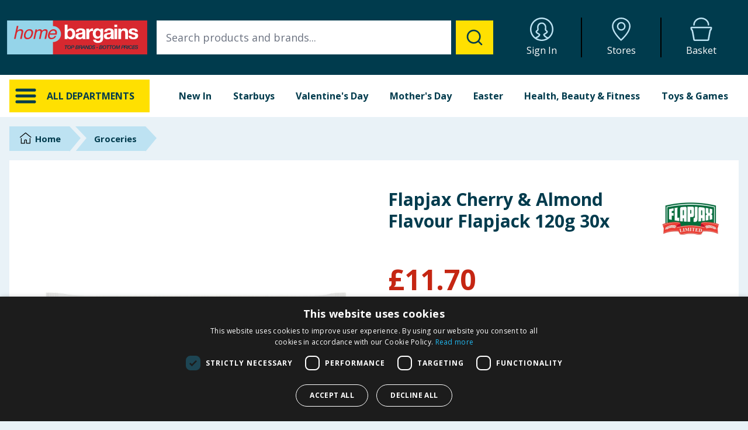

--- FILE ---
content_type: text/html
request_url: https://home.bargains/product/d7013895-1d39-49e6-aa11-a672762e31dc/higates-flapjacks-cherry-and-almond-flavour-x30
body_size: 29575
content:
<!DOCTYPE html><html lang="en-GB"><head><meta name="viewport" content="width=device-width"/><meta charset="utf-8"/><title data-react-helmet="true">Flapjax Cherry &amp; Almond Flavour Flapjack 120g 30x | Home Bargains</title><meta data-react-helmet="true" name="viewport" content="width=device-width, initial-scale=1, interactive-widget=resizes-content"/><meta data-react-helmet="true" name="referrer" content="no-referrer-when-downgrade"/><meta data-react-helmet="true" name="description" content="Buy Flapjax Cherry &amp; Almond Flavour Flapjack 120g 30x for a delicious snack option. Enjoy the perfect blend of cherry and almond at Home Bargains."/><meta data-react-helmet="true" name="og:description" content="Buy Flapjax Cherry &amp; Almond Flavour Flapjack 120g 30x for a delicious snack option. Enjoy the perfect blend of cherry and almond at Home Bargains."/><meta data-react-helmet="true" name="keywords" content="Flapjax Cherry &amp; Almond Flapjack, Flapjack 120g, Cherry Almond Flapjack, Simple Flapjack, Flapjax snacks, healthy snacks, fruit flapjack, almond flapjack, cherry flavour snacks, 30x Flapjax, nutritious snacks, on-the-go snacks, wholesome flapjack, snack bars"/><meta data-react-helmet="true" property="og:title" content="Flapjax Cherry &amp; Almond Flavour Flapjack 120g 30x"/><meta data-react-helmet="true" property="og:description" content="Buy Flapjax Cherry &amp; Almond Flavour Flapjack 120g 30x for a delicious snack option. Enjoy the perfect blend of cherry and almond at Home Bargains."/><meta data-react-helmet="true" property="og:image" content="https://media.home.bargains/product-images/1/3/0/c/130cab8469ece8eedea1cb274d29855065db5130.jpg?x=630&amp;y=630&amp;fit=cover"/><meta data-react-helmet="true" property="og:image:alt" content="Flapjax Cherry &amp; Almond Flavour Flapjack 120g 30x"/><meta data-react-helmet="true" property="og:url" content="https://home.bargains/product/d7013895-1d39-49e6-aa11-a672762e31dc/flapjax-cherry-and-almond-flavour-flapjack-120g-30x"/><meta data-react-helmet="true" property="og:type" content="website"/><meta data-react-helmet="true" property="og:locale" content="en_GB"/><meta data-react-helmet="true" property="og:site_name" content="Home Bargains"/><link data-react-helmet="true" rel="stylesheet" href="https://fonts.googleapis.com/css?family=Open+Sans:400,700,800&amp;display=swap"/><link data-react-helmet="true" rel="icon" href="/favicon.ico" sizes="any"/><link data-react-helmet="true" rel="icon" href="/icon.svg" type="image/svg+xml"/><link data-react-helmet="true" rel="apple-touch-icon" href="/apple-touch-icon.png"/><link data-react-helmet="true" rel="manifest" href="/manifest.webmanifest"/><link data-react-helmet="true" rel="preconnect" href="https://js.stripe.com"/><link data-react-helmet="true" rel="dns-prefetch" href="https://js.stripe.com"/><link data-react-helmet="true" rel="preconnect" href="https://media.home.bargains"/><link data-react-helmet="true" rel="dns-prefetch" href="https://media.home.bargains"/><link data-react-helmet="true" rel="canonical" href="https://home.bargains/product/d7013895-1d39-49e6-aa11-a672762e31dc/flapjax-cherry-and-almond-flavour-flapjack-120g-30x"/><script data-react-helmet="true" type="application/ld+json">{"@context":"https://schema.org/","@type":"Product","id":"d7013895-1d39-49e6-aa11-a672762e31dc","sku":"d7013895-1d39-49e6-aa11-a672762e31dc","productID":"d7013895-1d39-49e6-aa11-a672762e31dc","name":"Flapjax Cherry & Almond Flavour Flapjack 120g 30x","image":"https://media.home.bargains/product-images/1/3/0/c/130cab8469ece8eedea1cb274d29855065db5130.jpg?x=630&y=630&fit=cover","description":"Buy Flapjax Cherry & Almond Flavour Flapjack 120g 30x for a delicious snack option. Enjoy the perfect blend of cherry and almond at Home Bargains.","category":"Groceries","brand":{"@type":"Brand","name":"Flapjack"},"url":"https://home.bargains/product/d7013895-1d39-49e6-aa11-a672762e31dc/flapjax-cherry-and-almond-flavour-flapjack-120g-30x","offers":{"@type":"Offer","price":"11.70","priceCurrency":"GBP","itemCondition":"https://schema.org/NewCondition","availability":"https://schema.org/InStock"}}</script><link href="/_flareact/static/pages/_app.a08f659b6e9d31c7c229.css" rel="stylesheet"/></head><body><noscript><iframe src="https://www.googletagmanager.com/ns.html?id=GTM-NJ4JN5M" height="0" width="0" style="display: none; visibility: hidden;"></iframe></noscript><div id="__flareact"><div id="site-wrapper" class="flex flex-col min-h-screen justify-between"><div class="flex flex-col z-10"><header id="header" class="flex flex-col md:flex-row flex-shrink-0 fixed z-80 md:relative justify-center w-full bg-hbdarkblue text-white h-32"><div class="flex w-full md:w-max p-1"><div class="flex flex-row md:flex-wrap justify-between w-full md:h-full items-center"><div class="flex flex-row justify-between w-full md:hidden px-1"><div class="flex flex-row justify-between gap-x-2 w-1/4 pr-4"><div class="py-1 fill-current group"><div class="m-auto w-8 h-8 text-hbmediumblue fill-current group-hover:text-hbyellow"><svg xmlns="http://www.w3.org/2000/svg" class="w-full h-full" viewBox="0 0 32 32"><path d="M4 10h24a2 2 0 0 0 0-4H4a2 2 0 0 0 0 4zm24 4H4a2 2 0 0 0 0 4h24a2 2 0 0 0 0-4zm0 8H4a2 2 0 0 0 0 4h24a2 2 0 0 0 0-4z"></path></svg></div><div class="w-full text-center pt-1 text-[0.6rem]">Menu</div></div><a target="_blank" href="https://storelocator.homebargains.co.uk/" class="pt-1 group"><div class="m-auto w-8 h-8 text-hbmediumblue fill-current group-hover:text-hbyellow"><svg xmlns="http://www.w3.org/2000/svg" class="w-full h-full" viewBox="-3.35 0 32 32"><path d="M12.651 0C5.906 0 0 5.233 0 11.689c0 9.777 12.507 20.319 12.507 20.319s12.958-10.897 12.958-20.319C25.466 5.233 19.395 0 12.651 0zm-.138 29.463C9.493 26.619 1.891 18.758 1.891 11.689c0-5.311 4.927-9.799 10.76-9.799 5.819 0 10.924 4.579 10.924 9.799-.001 6.814-7.955 14.881-11.063 17.774zm.21-23.354c-3.246 0-5.887 2.638-5.887 5.879s2.641 5.879 5.887 5.879 5.887-2.637 5.887-5.879-2.641-5.879-5.887-5.879zm0 9.868c-2.207 0-3.996-1.785-3.996-3.988s1.789-3.988 3.996-3.988 3.996 1.786 3.996 3.988-1.789 3.988-3.996 3.988z"></path></svg></div><div class="w-full text-center pt-1 text-[0.6rem]">Stores</div></a></div><div class="flex flex-grow mt-auto mb-auto"><a class="flex justify-center md:justify-left w-full cursor-pointer" href="/"><img class="w-48 md:w-full ml-auto mr-auto md:ml-0 md:mr-0" width="300" height="73" alt="Home Bargains" src="https://home.bargains/assets/images/logo-strapline.svg"/></a></div><div class="flex flex-row justify-between gap-x-2 w-1/4 pl-4"><a class="pt-1 group" href="/account"><div class="m-auto w-8 h-8 text-hbmediumblue fill-current group-hover:text-hbyellow"><svg xmlns="http://www.w3.org/2000/svg" class="w-full h-full" viewBox="0 0 32 32"><path d="M16 0C7.164 0 0 7.164 0 16s7.164 16 16 16 16-7.164 16-16S24.836 0 16 0zM9.074 28.228c.687-.333 1.628-.798 2.191-1.115 1.756-.988 2.898-2.958 2.71-3.993-.112-.615-.659-.952-1.858-1.689-.727-.447-2.43-1.491-2.594-1.927-.011-.159.164-.32.661-.696.555-.419 1.315-.992 1.549-1.994.13-.555.063-1.19-.013-1.924-.159-1.535-.358-3.446 1.244-5.055.852-.855 1.731-1.204 3.036-1.204 1.265 0 1.892.116 3.027 1.282 1.585 1.628 1.397 3.521 1.246 5.043-.073.728-.135 1.357-.006 1.909.234.999.995 1.571 1.55 1.988.496.372.67.532.668.636-.174.481-1.874 1.52-2.599 1.964-1.2.734-1.749 1.069-1.86 1.685-.195 1.064 1.135 3.028 2.684 3.964.561.339 1.508.802 2.205 1.131a13.961 13.961 0 0 1-13.838-.006zm15.623-1.195c-.809-.312-2.197-.906-2.987-1.584-.73-.627-1.424-1.337-1.663-1.812.24-.16.576-.365.848-.531 2.001-1.223 3.425-2.186 3.512-3.43.085-1.231-.789-1.888-1.427-2.367-.47-.353-.76-.589-.828-.884-.056-.239-.004-.766.047-1.276.17-1.717.429-4.31-1.784-6.584C18.877 6.987 17.722 6.699 16 6.699c-1.826 0-3.185.547-4.406 1.773-2.251 2.26-1.979 4.884-1.799 6.62.054.514.109 1.046.053 1.285-.069.298-.36.535-.83.89-.638.481-1.511 1.14-1.426 2.373.086 1.247 1.509 2.214 3.511 3.442.279.171.626.385.868.547-.208.463-.757 1.311-1.656 1.799-.985.535-2.374 1.274-3.008 1.61-3.265-2.578-5.372-6.561-5.372-11.036C1.935 8.247 8.245 1.937 16 1.937s14.065 6.31 14.065 14.065c0 4.473-2.105 8.454-5.368 11.033z"></path></svg></div><div class="w-full text-center pt-1 text-[0.6rem]">Sign In</div></a><a class="pt-1 group" href="/basket"><div class="relative m-auto w-8 h-8 text-hbmediumblue fill-current group-hover:text-hbyellow"><div class="absolute text-xs w-full text-center top-[0.95rem] md:top-5 font-bold text-hbyellow"></div><svg xmlns="http://www.w3.org/2000/svg" class="w-full h-full" viewBox="-1.15 0 32 32"><path d="M4.905 10.995c.56 0 1.015-.454 1.015-1.015 0-4.384 3.997-7.951 8.91-7.951s8.91 3.567 8.91 7.952a1.015 1.015 0 0 0 2.029 0C25.769 4.477 20.862 0 14.83 0S3.891 4.477 3.891 9.981c0 .56.454 1.014 1.015 1.014zm23.193 1.561H1.561c-.862 0-1.561.699-1.561 1.561 0 0 .198 1.514.507 2.775.084.34.956.716 1.054 1.127C2.7 22.806 3.902 30.507 3.902 30.507c0 .862 1.48 1.561 2.341 1.561h17.171c.862 0 2.341-.699 2.341-1.561 0 0 1.209-7.733 2.341-12.488.094-.396.965-.766 1.047-1.104.303-1.229.514-2.799.514-2.799 0-.862-.699-1.561-1.561-1.561zm-.876 3.312c-.412.325-.976.835-1.175 1.663-1.019 4.281-2.076 10.782-2.322 12.324a1.2 1.2 0 0 1-.311.105l-17.147.002a1.215 1.215 0 0 1-.335-.107c-.245-1.541-1.297-8.016-2.322-12.323-.197-.834-.766-1.35-1.179-1.68a27.585 27.585 0 0 1-.219-1.189h25.232c-.059.355-.135.784-.223 1.205z"></path></svg></div><div class="w-full text-center pt-1 text-[0.6rem]">Basket</div></a></div></div><div class="md:flex flex-row justify-between w-full hidden"><div class="flex mt-auto mb-auto p-2 w-64"><a class="flex justify-center md:justify-left w-full cursor-pointer" href="/"><img class="w-48 md:w-full ml-auto mr-auto md:ml-0 md:mr-0" width="300" height="73" alt="Home Bargains" src="https://home.bargains/assets/images/logo-strapline.svg"/></a></div><div class="hidden lg:flex flex-grow m-auto p-2"></div><div class="w-full h-auto w-6/12 lg:w-4/12 p-2"><div class="flex flex-row flex-wrap justify-end w-full md:h-full gap-x-1 md:gap-x-0"><a class="w-1/4 md:w-1/3 pl-2 pr-2 pt-1 md:pt-0 md:border-r-2 group md:border-black" href="/account"><div class="m-auto w-8 h-8 md:w-10 md:h-10 text-hbmediumblue fill-current group-hover:text-hbyellow"><svg xmlns="http://www.w3.org/2000/svg" class="w-full h-full" viewBox="0 0 32 32"><path d="M16 0C7.164 0 0 7.164 0 16s7.164 16 16 16 16-7.164 16-16S24.836 0 16 0zM9.074 28.228c.687-.333 1.628-.798 2.191-1.115 1.756-.988 2.898-2.958 2.71-3.993-.112-.615-.659-.952-1.858-1.689-.727-.447-2.43-1.491-2.594-1.927-.011-.159.164-.32.661-.696.555-.419 1.315-.992 1.549-1.994.13-.555.063-1.19-.013-1.924-.159-1.535-.358-3.446 1.244-5.055.852-.855 1.731-1.204 3.036-1.204 1.265 0 1.892.116 3.027 1.282 1.585 1.628 1.397 3.521 1.246 5.043-.073.728-.135 1.357-.006 1.909.234.999.995 1.571 1.55 1.988.496.372.67.532.668.636-.174.481-1.874 1.52-2.599 1.964-1.2.734-1.749 1.069-1.86 1.685-.195 1.064 1.135 3.028 2.684 3.964.561.339 1.508.802 2.205 1.131a13.961 13.961 0 0 1-13.838-.006zm15.623-1.195c-.809-.312-2.197-.906-2.987-1.584-.73-.627-1.424-1.337-1.663-1.812.24-.16.576-.365.848-.531 2.001-1.223 3.425-2.186 3.512-3.43.085-1.231-.789-1.888-1.427-2.367-.47-.353-.76-.589-.828-.884-.056-.239-.004-.766.047-1.276.17-1.717.429-4.31-1.784-6.584C18.877 6.987 17.722 6.699 16 6.699c-1.826 0-3.185.547-4.406 1.773-2.251 2.26-1.979 4.884-1.799 6.62.054.514.109 1.046.053 1.285-.069.298-.36.535-.83.89-.638.481-1.511 1.14-1.426 2.373.086 1.247 1.509 2.214 3.511 3.442.279.171.626.385.868.547-.208.463-.757 1.311-1.656 1.799-.985.535-2.374 1.274-3.008 1.61-3.265-2.578-5.372-6.561-5.372-11.036C1.935 8.247 8.245 1.937 16 1.937s14.065 6.31 14.065 14.065c0 4.473-2.105 8.454-5.368 11.033z"></path></svg></div><div class="hidden md:block w-full text-center pt-1 text-sm md:text-base">Sign In</div></a><a target="_blank" href="https://storelocator.homebargains.co.uk/" class="w-1/4 md:w-1/3 pl-2 pr-2 pt-1 md:pt-0 md:border-r-2 group md:border-black"><div class="m-auto w-8 h-8 md:w-10 md:h-10 text-hbmediumblue fill-current group-hover:text-hbyellow"><svg xmlns="http://www.w3.org/2000/svg" class="w-full h-full" viewBox="-3.35 0 32 32"><path d="M12.651 0C5.906 0 0 5.233 0 11.689c0 9.777 12.507 20.319 12.507 20.319s12.958-10.897 12.958-20.319C25.466 5.233 19.395 0 12.651 0zm-.138 29.463C9.493 26.619 1.891 18.758 1.891 11.689c0-5.311 4.927-9.799 10.76-9.799 5.819 0 10.924 4.579 10.924 9.799-.001 6.814-7.955 14.881-11.063 17.774zm.21-23.354c-3.246 0-5.887 2.638-5.887 5.879s2.641 5.879 5.887 5.879 5.887-2.637 5.887-5.879-2.641-5.879-5.887-5.879zm0 9.868c-2.207 0-3.996-1.785-3.996-3.988s1.789-3.988 3.996-3.988 3.996 1.786 3.996 3.988-1.789 3.988-3.996 3.988z"></path></svg></div><div class="hidden md:block w-full text-center pt-1 text-sm md:text-base">Stores</div></a><a class="w-1/4 md:w-1/3 pl-2 pr-2 pt-1 md:pt-0 group" href="/basket"><div class="relative m-auto w-8 h-8 md:w-10 md:h-10 text-hbmediumblue fill-current group-hover:text-hbyellow"><div class="absolute text-xs w-full text-center top-[0.95rem] md:top-5 font-bold text-hbyellow"></div><svg xmlns="http://www.w3.org/2000/svg" class="w-full h-full" viewBox="-1.15 0 32 32"><path d="M4.905 10.995c.56 0 1.015-.454 1.015-1.015 0-4.384 3.997-7.951 8.91-7.951s8.91 3.567 8.91 7.952a1.015 1.015 0 0 0 2.029 0C25.769 4.477 20.862 0 14.83 0S3.891 4.477 3.891 9.981c0 .56.454 1.014 1.015 1.014zm23.193 1.561H1.561c-.862 0-1.561.699-1.561 1.561 0 0 .198 1.514.507 2.775.084.34.956.716 1.054 1.127C2.7 22.806 3.902 30.507 3.902 30.507c0 .862 1.48 1.561 2.341 1.561h17.171c.862 0 2.341-.699 2.341-1.561 0 0 1.209-7.733 2.341-12.488.094-.396.965-.766 1.047-1.104.303-1.229.514-2.799.514-2.799 0-.862-.699-1.561-1.561-1.561zm-.876 3.312c-.412.325-.976.835-1.175 1.663-1.019 4.281-2.076 10.782-2.322 12.324a1.2 1.2 0 0 1-.311.105l-17.147.002a1.215 1.215 0 0 1-.335-.107c-.245-1.541-1.297-8.016-2.322-12.323-.197-.834-.766-1.35-1.179-1.68a27.585 27.585 0 0 1-.219-1.189h25.232c-.059.355-.135.784-.223 1.205z"></path></svg></div><div class="hidden md:block w-full text-center pt-1 text-sm md:text-base">Basket</div></a></div></div></div></div></div><div class="flex flex-row md:hidden"></div></header><div><nav id="nav"><div class="hidden md:flex relative justify-center bg-white z-50"><div class="w-max p-1 md:pt-0 md:pl-2 md:pr-2 md:pb-0"><div class="flex flex-wrap h-full relative content-center"><div class="w-64 p-1 md:pt-2 md:pr-2 md:pl-2 md:pb-0 md:mb-2"><div class="flex flex-row flex-wrap p-2 h-full bg-hbyellow cursor-pointer"><div class="w-10 h-10 fill-current mr-4"><svg xmlns="http://www.w3.org/2000/svg" class="w-full h-full" viewBox="0 0 32 32"><path d="M4 10h24a2 2 0 0 0 0-4H4a2 2 0 0 0 0 4zm24 4H4a2 2 0 0 0 0 4h24a2 2 0 0 0 0-4zm0 8H4a2 2 0 0 0 0 4h24a2 2 0 0 0 0-4z"></path></svg></div><div class="iefix-alldeptbtntext flex-grow m-auto font-bold truncate">ALL DEPARTMENTS</div></div></div><div class="flex-grow p-1 mb-2 lg:mb-0 md:pt-2 md:pr-2 md:pl-2 md:pb-0"><div class="hidden lg:block w-full pl-4"><div class="flex flex-row h-full font-bold text-center"><div class="flex-grow cursor-pointer"><a id="tab-new" class="block h-full pt-4 pb-6" href="/new">New In</a></div><div class="flex-grow cursor-pointer"><a id="tab-1" class="block h-full pt-4 pb-6" href="/category/999/starbuys">Starbuys</a><div id="tab-1-content" class="z-50 left-0 w-full absolute pl-2 pr-2 text-left cursor-default hidden"><div class="p-2 bg-hblightblue"><div class="flex flex-row"></div><div class="flex flex-row mt-2 text-sm bg-hblightblue"></div><a class="block mt-4 p-2 text-center text-lg bg-hbyellow hover:bg-hbdarkblue hover:text-white uppercase" href="/category/999/starbuys">VIEW <!-- -->Starbuys</a></div></div></div><div class="flex-grow cursor-pointer"><a id="tab-3" class="block h-full pt-4 pb-6" href="/category/958/valentines-day">Valentine&#x27;s Day</a><div id="tab-3-content" class="z-50 left-0 w-full absolute pl-2 pr-2 text-left cursor-default hidden"><div class="p-2 bg-hblightblue"><div class="flex flex-row"><div class="flex flex-col pt-2 pl-2 pr-2 w-1/6 text-sm"><div class="mt-2 mb-2 pb-2 border-b border-hbdarkblue"><a href="/category/985/valentines-confectionery">Valentine&#x27;s Confectionery</a></div><ul class="font-normal"></ul></div><div class="flex flex-col pt-2 pl-2 pr-2 w-1/6 text-sm"><div class="mt-2 mb-2 pb-2 border-b border-hbdarkblue"><a href="/category/884/valentines-candles">Valentine&#x27;s Candles</a></div><ul class="font-normal"></ul></div><div class="flex flex-col pt-2 pl-2 pr-2 w-1/6 text-sm"><div class="mt-2 mb-2 pb-2 border-b border-hbdarkblue"><a href="/category/882/valentines-night-in">Valentine&#x27;s Night In</a></div><ul class="font-normal"></ul></div></div><div class="flex flex-row mt-2 text-sm bg-hblightblue"><div class="flex flex-col pl-2 pr-2 w-1/6"><a href="/category/985/valentines-confectionery">VIEW MORE</a></div><div class="flex flex-col pl-2 pr-2 w-1/6"><a href="/category/884/valentines-candles">VIEW MORE</a></div><div class="flex flex-col pl-2 pr-2 w-1/6"><a href="/category/882/valentines-night-in">VIEW MORE</a></div></div><a class="block mt-4 p-2 text-center text-lg bg-hbyellow hover:bg-hbdarkblue hover:text-white uppercase" href="/category/958/valentines-day">VIEW <!-- -->Valentine&#x27;s Day</a></div></div></div><div class="flex-grow cursor-pointer"><a id="tab-4" class="block h-full pt-4 pb-6" href="/category/963/mothers-day">Mother&#x27;s Day </a><div id="tab-4-content" class="z-50 left-0 w-full absolute pl-2 pr-2 text-left cursor-default hidden"><div class="p-2 bg-hblightblue"><div class="flex flex-row"><div class="flex flex-col pt-2 pl-2 pr-2 w-1/6 text-sm"><div class="mt-2 mb-2 pb-2 border-b border-hbdarkblue"><a href="/category/556/mothers-day-candles">Mother&#x27;s Day Candles</a></div><ul class="font-normal"></ul></div><div class="flex flex-col pt-2 pl-2 pr-2 w-1/6 text-sm"><div class="mt-2 mb-2 pb-2 border-b border-hbdarkblue"><a href="/category/887/mothers-day-confectionery">Mother&#x27;s Day Confectionery</a></div><ul class="font-normal"></ul></div><div class="flex flex-col pt-2 pl-2 pr-2 w-1/6 text-sm"><div class="mt-2 mb-2 pb-2 border-b border-hbdarkblue"><a href="/category/991/gifts-for-nan">Gifts For Nan</a></div><ul class="font-normal"></ul></div><div class="flex flex-col pt-2 pl-2 pr-2 w-1/6 text-sm"><div class="mt-2 mb-2 pb-2 border-b border-hbdarkblue"><a href="/category/545/gifts-for-mum">Gifts For Mum</a></div><ul class="font-normal"></ul></div><div class="flex flex-col pt-2 pl-2 pr-2 w-1/6 text-sm"><div class="mt-2 mb-2 pb-2 border-b border-hbdarkblue"><a href="/category/223/pampering-essentials">Pampering Essentials</a></div><ul class="font-normal"></ul></div><div class="flex flex-col pt-2 pl-2 pr-2 w-1/6 text-sm"><div class="mt-2 mb-2 pb-2 border-b border-hbdarkblue"><a href="/category/841/home-accessories">Home Accessories</a></div><ul class="font-normal"></ul></div></div><div class="flex flex-row mt-2 text-sm bg-hblightblue"><div class="flex flex-col pl-2 pr-2 w-1/6"><a href="/category/556/mothers-day-candles">VIEW MORE</a></div><div class="flex flex-col pl-2 pr-2 w-1/6"><a href="/category/887/mothers-day-confectionery">VIEW MORE</a></div><div class="flex flex-col pl-2 pr-2 w-1/6"><a href="/category/991/gifts-for-nan">VIEW MORE</a></div><div class="flex flex-col pl-2 pr-2 w-1/6"><a href="/category/545/gifts-for-mum">VIEW MORE</a></div><div class="flex flex-col pl-2 pr-2 w-1/6"><a href="/category/223/pampering-essentials">VIEW MORE</a></div><div class="flex flex-col pl-2 pr-2 w-1/6"><a href="/category/841/home-accessories">VIEW MORE</a></div></div><a class="block mt-4 p-2 text-center text-lg bg-hbyellow hover:bg-hbdarkblue hover:text-white uppercase" href="/category/963/mothers-day">VIEW <!-- -->Mother&#x27;s Day </a></div></div></div><div class="flex-grow cursor-pointer"><a id="tab-5" class="block h-full pt-4 pb-6" href="/category/945/easter">Easter</a><div id="tab-5-content" class="z-50 left-0 w-full absolute pl-2 pr-2 text-left cursor-default hidden"><div class="p-2 bg-hblightblue"><div class="flex flex-row"><div class="flex flex-col pt-2 pl-2 pr-2 w-1/6 text-sm"><div class="mt-2 mb-2 pb-2 border-b border-hbdarkblue"><a href="/category/486/clothing">Clothing</a></div><ul class="font-normal"></ul></div><div class="flex flex-col pt-2 pl-2 pr-2 w-1/6 text-sm"><div class="mt-2 mb-2 pb-2 border-b border-hbdarkblue"><a href="/category/445/confectionery">Confectionery</a></div><ul class="font-normal"></ul></div><div class="flex flex-col pt-2 pl-2 pr-2 w-1/6 text-sm"><div class="mt-2 mb-2 pb-2 border-b border-hbdarkblue"><a href="/category/763/craft">Craft</a></div><ul class="font-normal"></ul></div><div class="flex flex-col pt-2 pl-2 pr-2 w-1/6 text-sm"><div class="mt-2 mb-2 pb-2 border-b border-hbdarkblue"><a href="/category/284/decor">Decor</a></div><ul class="font-normal"></ul></div><div class="flex flex-col pt-2 pl-2 pr-2 w-1/6 text-sm"><div class="mt-2 mb-2 pb-2 border-b border-hbdarkblue"><a href="/category/273/home-fragrance">Home Fragrance</a></div><ul class="font-normal"></ul></div><div class="flex flex-col pt-2 pl-2 pr-2 w-1/6 text-sm"><div class="mt-2 mb-2 pb-2 border-b border-hbdarkblue"><a href="/category/374/homeware">Homeware</a></div><ul class="font-normal"></ul></div></div><div class="flex flex-row mt-2 text-sm bg-hblightblue"><div class="flex flex-col pl-2 pr-2 w-1/6"><a href="/category/486/clothing">VIEW MORE</a></div><div class="flex flex-col pl-2 pr-2 w-1/6"><a href="/category/445/confectionery">VIEW MORE</a></div><div class="flex flex-col pl-2 pr-2 w-1/6"><a href="/category/763/craft">VIEW MORE</a></div><div class="flex flex-col pl-2 pr-2 w-1/6"><a href="/category/284/decor">VIEW MORE</a></div><div class="flex flex-col pl-2 pr-2 w-1/6"><a href="/category/273/home-fragrance">VIEW MORE</a></div><div class="flex flex-col pl-2 pr-2 w-1/6"><a href="/category/374/homeware">VIEW MORE</a></div></div><a class="block mt-4 p-2 text-center text-lg bg-hbyellow hover:bg-hbdarkblue hover:text-white uppercase" href="/category/945/easter">VIEW <!-- -->Easter</a></div></div></div><div class="flex-grow cursor-pointer"><a id="tab-8" class="block h-full pt-4 pb-6" href="/category/311/health-beauty-and-fitness">Health, Beauty &amp; Fitness</a><div id="tab-8-content" class="z-50 left-0 w-full absolute pl-2 pr-2 text-left cursor-default hidden"><div class="p-2 bg-hblightblue"><div class="flex flex-row"><div class="flex flex-col pt-2 pl-2 pr-2 w-1/6 text-sm"><a href="/category/287/sun-and-holiday"><img class="block" loading="lazy" width="255" height="125" src="https://media.home.bargains/assets/navbar/287.jpg" alt="Sun &amp; Holiday Products"/></a><div class="mt-2 mb-2 pb-2 border-b border-hbdarkblue"><a href="/category/287/sun-and-holiday">Sun &amp; Holiday</a></div><ul class="font-normal"><li><a href="/category/902/aftersun">Aftersun</a></li><li><a href="/category/433/insect-repellent">Insect Repellent</a></li><li><a href="/category/901/fake-and-gradual-tan">Fake &amp; Gradual Tan</a></li><li><a href="/category/903/sun-cream-lotions-and-sprays">Sun Cream, Lotions &amp; Sprays</a></li></ul></div><div class="flex flex-col pt-2 pl-2 pr-2 w-1/6 text-sm"><a href="/category/939/health-and-wellbeing"><img class="block" loading="lazy" width="255" height="125" src="https://media.home.bargains/assets/navbar/939.jpg" alt="Health &amp; Wellbeing Products"/></a><div class="mt-2 mb-2 pb-2 border-b border-hbdarkblue"><a href="/category/939/health-and-wellbeing">Health &amp; Wellbeing</a></div><ul class="font-normal"><li><a href="/category/932/cold-and-flu">Cold &amp; Flu</a></li><li><a href="/category/928/ear-mouth-and-skin-care">Ear, Mouth &amp; Skin Care</a></li><li><a href="/category/931/eye-care">Eye Care</a></li><li><a href="/category/644/family-planning">Family Planning</a></li><li><a href="/category/596/first-aid">First Aid</a></li><li><a href="/category/937/foot-care">Foot Care</a></li><li><a href="/category/929/hayfever-and-allergy-relief">Hayfever &amp; Allergy Relief</a></li><li><a href="/category/933/pain-relief">Pain Relief</a></li><li><a href="/category/764/vitamins-and-supplements">Vitamins &amp; Supplements</a></li></ul></div><div class="flex flex-col pt-2 pl-2 pr-2 w-1/6 text-sm"><a href="/category/741/fitness"><img class="block" loading="lazy" width="255" height="125" src="https://media.home.bargains/assets/navbar/741.jpg" alt="Fitness Products"/></a><div class="mt-2 mb-2 pb-2 border-b border-hbdarkblue"><a href="/category/741/fitness">Fitness</a></div><ul class="font-normal"><li><a href="/category/277/sports-nutrition">Sports Nutrition</a></li><li><a href="/category/649/meal-replacement">Meal Replacement </a></li><li><a href="/category/743/fitness-equipment">Fitness Equipment</a></li><li><a href="/category/039/fitness-clothing">Fitness Clothing</a></li></ul></div><div class="flex flex-col pt-2 pl-2 pr-2 w-1/6 text-sm"><a href="/category/899/toiletries"><img class="block" loading="lazy" width="255" height="125" src="https://media.home.bargains/assets/navbar/899.jpg" alt="Toiletries Products"/></a><div class="mt-2 mb-2 pb-2 border-b border-hbdarkblue"><a href="/category/899/toiletries">Toiletries</a></div><ul class="font-normal"><li><a href="/category/432/skin-care">Skin Care</a></li><li><a href="/category/936/dental-care">Dental Care</a></li><li><a href="/category/934/mens-toiletries">Mens Toiletries</a></li><li><a href="/category/805/sanitary-products">Sanitary Products</a></li><li><a href="/category/557/incontinence-products">Incontinence Products</a></li></ul></div><div class="flex flex-col pt-2 pl-2 pr-2 w-1/6 text-sm"><a href="/category/560/hair-care-and-styling"><img class="block" loading="lazy" width="255" height="125" src="https://media.home.bargains/assets/navbar/560.jpg" alt="Hair Care &amp; Styling Products"/></a><div class="mt-2 mb-2 pb-2 border-b border-hbdarkblue"><a href="/category/560/hair-care-and-styling">Hair Care &amp; Styling</a></div><ul class="font-normal"><li><a href="/category/034/hair-dye">Hair Dye</a></li><li><a href="/category/251/hair-accessories">Hair Accessories</a></li><li><a href="/category/037/shampoo">Shampoo</a></li></ul></div><div class="flex flex-col pt-2 pl-2 pr-2 w-1/6 text-sm"><a href="/category/318/make-up-and-nails"><img class="block" loading="lazy" width="255" height="125" src="https://media.home.bargains/assets/navbar/318.jpg" alt="Cosmetics &amp; Cleanser Products"/></a><div class="mt-2 mb-2 pb-2 border-b border-hbdarkblue"><a href="/category/318/make-up-and-nails">Make Up &amp; Nails</a></div><ul class="font-normal"></ul></div></div><div class="flex flex-row mt-2 text-sm bg-hblightblue"><div class="flex flex-col pl-2 pr-2 w-1/6"><a href="/category/287/sun-and-holiday">VIEW MORE</a></div><div class="flex flex-col pl-2 pr-2 w-1/6"><a href="/category/939/health-and-wellbeing">VIEW MORE</a></div><div class="flex flex-col pl-2 pr-2 w-1/6"><a href="/category/741/fitness">VIEW MORE</a></div><div class="flex flex-col pl-2 pr-2 w-1/6"><a href="/category/899/toiletries">VIEW MORE</a></div><div class="flex flex-col pl-2 pr-2 w-1/6"><a href="/category/560/hair-care-and-styling">VIEW MORE</a></div><div class="flex flex-col pl-2 pr-2 w-1/6"><a href="/category/318/make-up-and-nails">VIEW MORE</a></div></div><a class="block mt-4 p-2 text-center text-lg bg-hbyellow hover:bg-hbdarkblue hover:text-white uppercase" href="/category/311/health-beauty-and-fitness">VIEW <!-- -->Health, Beauty &amp; Fitness</a></div></div></div><div class="flex-grow cursor-pointer"><a id="tab-10" class="block h-full pt-4 pb-6" href="/category/594/toys-and-games">Toys &amp; Games</a><div id="tab-10-content" class="z-50 left-0 w-full absolute pl-2 pr-2 text-left cursor-default hidden"><div class="p-2 bg-hblightblue"><div class="flex flex-row"><div class="flex flex-col pt-2 pl-2 pr-2 w-1/6 text-sm"><a href="/category/009/9-years"><img class="block" loading="lazy" width="255" height="125" src="https://media.home.bargains/assets/navbar/009.png" alt="9 Years+ Toys"/></a><div class="mt-2 mb-2 pb-2 border-b border-hbdarkblue"><a href="/category/009/9-years">9 Years +</a></div><ul class="font-normal"></ul></div><div class="flex flex-col pt-2 pl-2 pr-2 w-1/6 text-sm"><a href="/category/068/6-8-years"><img class="block" loading="lazy" width="255" height="125" src="https://media.home.bargains/assets/navbar/068.png" alt="6 - 8 Years Toys"/></a><div class="mt-2 mb-2 pb-2 border-b border-hbdarkblue"><a href="/category/068/6-8-years">6 - 8 Years</a></div><ul class="font-normal"></ul></div><div class="flex flex-col pt-2 pl-2 pr-2 w-1/6 text-sm"><a href="/category/035/3-5-years"><img class="block" loading="lazy" width="255" height="125" src="https://media.home.bargains/assets/navbar/035.png" alt="3 - 5 Years Toys"/></a><div class="mt-2 mb-2 pb-2 border-b border-hbdarkblue"><a href="/category/035/3-5-years">3 - 5 Years</a></div><ul class="font-normal"></ul></div><div class="flex flex-col pt-2 pl-2 pr-2 w-1/6 text-sm"><a href="/category/036/0-36-months"><img class="block" loading="lazy" width="255" height="125" src="https://media.home.bargains/assets/navbar/036.png" alt="0 - 36 Months Toys"/></a><div class="mt-2 mb-2 pb-2 border-b border-hbdarkblue"><a href="/category/036/0-36-months">0 - 36 Months</a></div><ul class="font-normal"></ul></div><div class="flex flex-col pt-2 pl-2 pr-2 w-1/6 text-sm"><a href="/category/881/under-pound5"><img class="block" loading="lazy" width="255" height="125" src="https://media.home.bargains/assets/navbar/881.png" alt="Under £5"/></a><div class="mt-2 mb-2 pb-2 border-b border-hbdarkblue"><a href="/category/881/under-pound5">Under £5</a></div><ul class="font-normal"></ul></div><div class="flex flex-col pt-2 pl-2 pr-2 w-1/6 text-sm"><a href="/category/385/under-pound10"><img class="block" loading="lazy" width="255" height="125" src="https://media.home.bargains/assets/navbar/385.png" alt="Under £10"/></a><div class="mt-2 mb-2 pb-2 border-b border-hbdarkblue"><a href="/category/385/under-pound10">Under £10</a></div><ul class="font-normal"></ul></div></div><div class="flex flex-row mt-2 text-sm bg-hblightblue"><div class="flex flex-col pl-2 pr-2 w-1/6"><a href="/category/009/9-years">VIEW MORE</a></div><div class="flex flex-col pl-2 pr-2 w-1/6"><a href="/category/068/6-8-years">VIEW MORE</a></div><div class="flex flex-col pl-2 pr-2 w-1/6"><a href="/category/035/3-5-years">VIEW MORE</a></div><div class="flex flex-col pl-2 pr-2 w-1/6"><a href="/category/036/0-36-months">VIEW MORE</a></div><div class="flex flex-col pl-2 pr-2 w-1/6"><a href="/category/881/under-pound5">VIEW MORE</a></div><div class="flex flex-col pl-2 pr-2 w-1/6"><a href="/category/385/under-pound10">VIEW MORE</a></div></div><a class="block mt-4 p-2 text-center text-lg bg-hbyellow hover:bg-hbdarkblue hover:text-white uppercase" href="/category/594/toys-and-games">VIEW <!-- -->Toys &amp; Games</a></div></div></div></div></div><div class="h-full block lg:hidden"></div></div></div></div></div></nav><div class="hidden fixed z-40 top-0 left-0 w-full h-full blur-black-background"></div></div><div class="fixed z-90 top-0 left-0 w-full h-full blur-black-background hidden"></div><div id="drawer" class="closed"><div class="flex w-64 h-16 bg-hbred"><div class="flex items-center p-4 text-center text-white fill-current cursor-pointer"><div class="w-5 h-5"><svg xmlns="http://www.w3.org/2000/svg" viewBox="0 0 20 20" fill="currentColor" class="w-full h-full"><path fill-rule="evenodd" d="M5.47 5.47a.75.75 0 011.06 0L12 10.94l5.47-5.47a.75.75 0 111.06 1.06L13.06 12l5.47 5.47a.75.75 0 11-1.06 1.06L12 13.06l-5.47 5.47a.75.75 0 01-1.06-1.06L10.94 12 5.47 6.53a.75.75 0 010-1.06z" clip-rule="evenodd"></path></svg></div></div><div class="flex flex-grow items-center font-bold text-white px-2">ALL DEPARTMENTS</div></div><div class="w-64 space-y-0 border-b border-hbmediumgray"><div class="flex h-12 text-hbdarkblue fill-current"><a class="flex flex-grow items-center px-2 font-bold md:hover:bg-hbyellow cursor-pointer" href="/new"><span class="text-ellipsis overflow-hidden whitespace-nowrap">New In</span></a></div></div><div class="w-64 space-y-0 border-hbmediumgray border-b"><div class="flex h-12 text-hbdarkblue fill-current"><a class="flex flex-grow items-center px-2 font-bold md:hover:bg-hbyellow cursor-pointer" href="/brands"><span class="text-ellipsis overflow-hidden whitespace-nowrap">Brands</span></a></div></div><div class="w-64 space-y-0 border-b border-hbmediumgray" data-headlessui-state=""><div class="flex h-12 text-hbdarkblue fill-current"><a class="flex flex-grow overflow-hidden items-center px-2 font-bold md:hover:bg-hbyellow cursor-pointer" href="/category/657/online-exclusive"><span class="text-ellipsis overflow-hidden whitespace-nowrap">Online Exclusive</span></a></div></div><div class="w-64 space-y-0 border-b border-hbmediumgray" data-headlessui-state=""><div class="flex h-12 text-hbdarkblue fill-current"><a class="flex flex-grow overflow-hidden items-center px-2 font-bold md:hover:bg-hbyellow cursor-pointer" href="/category/999/starbuys"><span class="text-ellipsis overflow-hidden whitespace-nowrap">Starbuys</span></a></div></div><div class="w-64 space-y-0 border-b border-hbmediumgray" data-headlessui-state=""><div class="flex h-12 text-hbdarkblue fill-current"><a class="flex flex-grow overflow-hidden items-center px-2 font-bold md:hover:bg-hbyellow cursor-pointer" href="/category/581/hinch-home"><span class="text-ellipsis overflow-hidden whitespace-nowrap">Hinch Home</span></a></div></div><div class="w-64 space-y-0 border-b border-hbmediumgray" data-headlessui-state=""><div class="flex h-12 text-hbdarkblue fill-current"><button class="flex items-center w-full md:hover:bg-hbyellow pr-4 md:pr-8" id="headlessui-disclosure-button-undefined" type="button" aria-expanded="false" data-headlessui-state=""><a class="flex flex-grow overflow-hidden items-center px-2 font-bold md:hover:bg-hbyellow cursor-pointer"><span class="text-ellipsis overflow-hidden whitespace-nowrap">Valentine&#x27;s Day</span></a><div class="w-3 h-3 rotate-0"><svg xmlns="http://www.w3.org/2000/svg" class="w-full h-full" viewBox="0 0 32 32"><path d="M4.002 32a2.286 2.286 0 0 1-1.136-4.271L23.393 16 2.866 4.27A2.285 2.285 0 1 1 5.135.301l24 13.714a2.288 2.288 0 0 1-.001 3.969l-24 13.714A2.263 2.263 0 0 1 4.003 32z"></path></svg></div></button></div></div><div class="w-64 space-y-0 border-b border-hbmediumgray" data-headlessui-state=""><div class="flex h-12 text-hbdarkblue fill-current"><button class="flex items-center w-full md:hover:bg-hbyellow pr-4 md:pr-8" id="headlessui-disclosure-button-undefined" type="button" aria-expanded="false" data-headlessui-state=""><a class="flex flex-grow overflow-hidden items-center px-2 font-bold md:hover:bg-hbyellow cursor-pointer"><span class="text-ellipsis overflow-hidden whitespace-nowrap">Mother&#x27;s Day </span></a><div class="w-3 h-3 rotate-0"><svg xmlns="http://www.w3.org/2000/svg" class="w-full h-full" viewBox="0 0 32 32"><path d="M4.002 32a2.286 2.286 0 0 1-1.136-4.271L23.393 16 2.866 4.27A2.285 2.285 0 1 1 5.135.301l24 13.714a2.288 2.288 0 0 1-.001 3.969l-24 13.714A2.263 2.263 0 0 1 4.003 32z"></path></svg></div></button></div></div><div class="w-64 space-y-0 border-b border-hbmediumgray" data-headlessui-state=""><div class="flex h-12 text-hbdarkblue fill-current"><button class="flex items-center w-full md:hover:bg-hbyellow pr-4 md:pr-8" id="headlessui-disclosure-button-undefined" type="button" aria-expanded="false" data-headlessui-state=""><a class="flex flex-grow overflow-hidden items-center px-2 font-bold md:hover:bg-hbyellow cursor-pointer"><span class="text-ellipsis overflow-hidden whitespace-nowrap">Easter</span></a><div class="w-3 h-3 rotate-0"><svg xmlns="http://www.w3.org/2000/svg" class="w-full h-full" viewBox="0 0 32 32"><path d="M4.002 32a2.286 2.286 0 0 1-1.136-4.271L23.393 16 2.866 4.27A2.285 2.285 0 1 1 5.135.301l24 13.714a2.288 2.288 0 0 1-.001 3.969l-24 13.714A2.263 2.263 0 0 1 4.003 32z"></path></svg></div></button></div></div><div class="w-64 space-y-0 border-b border-hbmediumgray" data-headlessui-state=""><div class="flex h-12 text-hbdarkblue fill-current"><button class="flex items-center w-full md:hover:bg-hbyellow pr-4 md:pr-8" id="headlessui-disclosure-button-undefined" type="button" aria-expanded="false" data-headlessui-state=""><a class="flex flex-grow overflow-hidden items-center px-2 font-bold md:hover:bg-hbyellow cursor-pointer"><span class="text-ellipsis overflow-hidden whitespace-nowrap">Seasonal &amp; Events</span></a><div class="w-3 h-3 rotate-0"><svg xmlns="http://www.w3.org/2000/svg" class="w-full h-full" viewBox="0 0 32 32"><path d="M4.002 32a2.286 2.286 0 0 1-1.136-4.271L23.393 16 2.866 4.27A2.285 2.285 0 1 1 5.135.301l24 13.714a2.288 2.288 0 0 1-.001 3.969l-24 13.714A2.263 2.263 0 0 1 4.003 32z"></path></svg></div></button></div></div><div class="w-64 space-y-0 border-b border-hbmediumgray" data-headlessui-state=""><div class="flex h-12 text-hbdarkblue fill-current"><button class="flex items-center w-full md:hover:bg-hbyellow pr-4 md:pr-8" id="headlessui-disclosure-button-undefined" type="button" aria-expanded="false" data-headlessui-state=""><a class="flex flex-grow overflow-hidden items-center px-2 font-bold md:hover:bg-hbyellow cursor-pointer"><span class="text-ellipsis overflow-hidden whitespace-nowrap">Garden </span></a><div class="w-3 h-3 rotate-0"><svg xmlns="http://www.w3.org/2000/svg" class="w-full h-full" viewBox="0 0 32 32"><path d="M4.002 32a2.286 2.286 0 0 1-1.136-4.271L23.393 16 2.866 4.27A2.285 2.285 0 1 1 5.135.301l24 13.714a2.288 2.288 0 0 1-.001 3.969l-24 13.714A2.263 2.263 0 0 1 4.003 32z"></path></svg></div></button></div></div><div class="w-64 space-y-0 border-b border-hbmediumgray" data-headlessui-state=""><div class="flex h-12 text-hbdarkblue fill-current"><button class="flex items-center w-full md:hover:bg-hbyellow pr-4 md:pr-8" id="headlessui-disclosure-button-undefined" type="button" aria-expanded="false" data-headlessui-state=""><a class="flex flex-grow overflow-hidden items-center px-2 font-bold md:hover:bg-hbyellow cursor-pointer"><span class="text-ellipsis overflow-hidden whitespace-nowrap">Health, Beauty &amp; Fitness</span></a><div class="w-3 h-3 rotate-0"><svg xmlns="http://www.w3.org/2000/svg" class="w-full h-full" viewBox="0 0 32 32"><path d="M4.002 32a2.286 2.286 0 0 1-1.136-4.271L23.393 16 2.866 4.27A2.285 2.285 0 1 1 5.135.301l24 13.714a2.288 2.288 0 0 1-.001 3.969l-24 13.714A2.263 2.263 0 0 1 4.003 32z"></path></svg></div></button></div></div><div class="w-64 space-y-0 border-b border-hbmediumgray" data-headlessui-state=""><div class="flex h-12 text-hbdarkblue fill-current"><button class="flex items-center w-full md:hover:bg-hbyellow pr-4 md:pr-8" id="headlessui-disclosure-button-undefined" type="button" aria-expanded="false" data-headlessui-state=""><a class="flex flex-grow overflow-hidden items-center px-2 font-bold md:hover:bg-hbyellow cursor-pointer"><span class="text-ellipsis overflow-hidden whitespace-nowrap">Home &amp; Electrical</span></a><div class="w-3 h-3 rotate-0"><svg xmlns="http://www.w3.org/2000/svg" class="w-full h-full" viewBox="0 0 32 32"><path d="M4.002 32a2.286 2.286 0 0 1-1.136-4.271L23.393 16 2.866 4.27A2.285 2.285 0 1 1 5.135.301l24 13.714a2.288 2.288 0 0 1-.001 3.969l-24 13.714A2.263 2.263 0 0 1 4.003 32z"></path></svg></div></button></div></div><div class="w-64 space-y-0 border-b border-hbmediumgray" data-headlessui-state=""><div class="flex h-12 text-hbdarkblue fill-current"><button class="flex items-center w-full md:hover:bg-hbyellow pr-4 md:pr-8" id="headlessui-disclosure-button-undefined" type="button" aria-expanded="false" data-headlessui-state=""><a class="flex flex-grow overflow-hidden items-center px-2 font-bold md:hover:bg-hbyellow cursor-pointer"><span class="text-ellipsis overflow-hidden whitespace-nowrap">Toys &amp; Games</span></a><div class="w-3 h-3 rotate-0"><svg xmlns="http://www.w3.org/2000/svg" class="w-full h-full" viewBox="0 0 32 32"><path d="M4.002 32a2.286 2.286 0 0 1-1.136-4.271L23.393 16 2.866 4.27A2.285 2.285 0 1 1 5.135.301l24 13.714a2.288 2.288 0 0 1-.001 3.969l-24 13.714A2.263 2.263 0 0 1 4.003 32z"></path></svg></div></button></div></div><div class="w-64 space-y-0 border-b border-hbmediumgray" data-headlessui-state=""><div class="flex h-12 text-hbdarkblue fill-current"><button class="flex items-center w-full md:hover:bg-hbyellow pr-4 md:pr-8" id="headlessui-disclosure-button-undefined" type="button" aria-expanded="false" data-headlessui-state=""><a class="flex flex-grow overflow-hidden items-center px-2 font-bold md:hover:bg-hbyellow cursor-pointer"><span class="text-ellipsis overflow-hidden whitespace-nowrap">Arts, Crafts &amp; Stationery </span></a><div class="w-3 h-3 rotate-0"><svg xmlns="http://www.w3.org/2000/svg" class="w-full h-full" viewBox="0 0 32 32"><path d="M4.002 32a2.286 2.286 0 0 1-1.136-4.271L23.393 16 2.866 4.27A2.285 2.285 0 1 1 5.135.301l24 13.714a2.288 2.288 0 0 1-.001 3.969l-24 13.714A2.263 2.263 0 0 1 4.003 32z"></path></svg></div></button></div></div><div class="w-64 space-y-0 border-b border-hbmediumgray" data-headlessui-state=""><div class="flex h-12 text-hbdarkblue fill-current"><button class="flex items-center w-full md:hover:bg-hbyellow pr-4 md:pr-8" id="headlessui-disclosure-button-undefined" type="button" aria-expanded="false" data-headlessui-state=""><a class="flex flex-grow overflow-hidden items-center px-2 font-bold md:hover:bg-hbyellow cursor-pointer"><span class="text-ellipsis overflow-hidden whitespace-nowrap">Pets</span></a><div class="w-3 h-3 rotate-0"><svg xmlns="http://www.w3.org/2000/svg" class="w-full h-full" viewBox="0 0 32 32"><path d="M4.002 32a2.286 2.286 0 0 1-1.136-4.271L23.393 16 2.866 4.27A2.285 2.285 0 1 1 5.135.301l24 13.714a2.288 2.288 0 0 1-.001 3.969l-24 13.714A2.263 2.263 0 0 1 4.003 32z"></path></svg></div></button></div></div><div class="w-64 space-y-0 border-b border-hbmediumgray" data-headlessui-state=""><div class="flex h-12 text-hbdarkblue fill-current"><button class="flex items-center w-full md:hover:bg-hbyellow pr-4 md:pr-8" id="headlessui-disclosure-button-undefined" type="button" aria-expanded="false" data-headlessui-state=""><a class="flex flex-grow overflow-hidden items-center px-2 font-bold md:hover:bg-hbyellow cursor-pointer"><span class="text-ellipsis overflow-hidden whitespace-nowrap">Travel &amp; Leisure</span></a><div class="w-3 h-3 rotate-0"><svg xmlns="http://www.w3.org/2000/svg" class="w-full h-full" viewBox="0 0 32 32"><path d="M4.002 32a2.286 2.286 0 0 1-1.136-4.271L23.393 16 2.866 4.27A2.285 2.285 0 1 1 5.135.301l24 13.714a2.288 2.288 0 0 1-.001 3.969l-24 13.714A2.263 2.263 0 0 1 4.003 32z"></path></svg></div></button></div></div><div class="w-64 space-y-0 border-b border-hbmediumgray" data-headlessui-state=""><div class="flex h-12 text-hbdarkblue fill-current"><button class="flex items-center w-full md:hover:bg-hbyellow pr-4 md:pr-8" id="headlessui-disclosure-button-undefined" type="button" aria-expanded="false" data-headlessui-state=""><a class="flex flex-grow overflow-hidden items-center px-2 font-bold md:hover:bg-hbyellow cursor-pointer"><span class="text-ellipsis overflow-hidden whitespace-nowrap">Cleaning &amp; Household</span></a><div class="w-3 h-3 rotate-0"><svg xmlns="http://www.w3.org/2000/svg" class="w-full h-full" viewBox="0 0 32 32"><path d="M4.002 32a2.286 2.286 0 0 1-1.136-4.271L23.393 16 2.866 4.27A2.285 2.285 0 1 1 5.135.301l24 13.714a2.288 2.288 0 0 1-.001 3.969l-24 13.714A2.263 2.263 0 0 1 4.003 32z"></path></svg></div></button></div></div><div class="w-64 space-y-0 border-b border-hbmediumgray" data-headlessui-state=""><div class="flex h-12 text-hbdarkblue fill-current"><button class="flex items-center w-full md:hover:bg-hbyellow pr-4 md:pr-8" id="headlessui-disclosure-button-undefined" type="button" aria-expanded="false" data-headlessui-state=""><a class="flex flex-grow overflow-hidden items-center px-2 font-bold md:hover:bg-hbyellow cursor-pointer"><span class="text-ellipsis overflow-hidden whitespace-nowrap">Baby &amp; Kids</span></a><div class="w-3 h-3 rotate-0"><svg xmlns="http://www.w3.org/2000/svg" class="w-full h-full" viewBox="0 0 32 32"><path d="M4.002 32a2.286 2.286 0 0 1-1.136-4.271L23.393 16 2.866 4.27A2.285 2.285 0 1 1 5.135.301l24 13.714a2.288 2.288 0 0 1-.001 3.969l-24 13.714A2.263 2.263 0 0 1 4.003 32z"></path></svg></div></button></div></div><div class="w-64 space-y-0 border-b border-hbmediumgray" data-headlessui-state=""><div class="flex h-12 text-hbdarkblue fill-current"><button class="flex items-center w-full md:hover:bg-hbyellow pr-4 md:pr-8" id="headlessui-disclosure-button-undefined" type="button" aria-expanded="false" data-headlessui-state=""><a class="flex flex-grow overflow-hidden items-center px-2 font-bold md:hover:bg-hbyellow cursor-pointer"><span class="text-ellipsis overflow-hidden whitespace-nowrap">Clothing</span></a><div class="w-3 h-3 rotate-0"><svg xmlns="http://www.w3.org/2000/svg" class="w-full h-full" viewBox="0 0 32 32"><path d="M4.002 32a2.286 2.286 0 0 1-1.136-4.271L23.393 16 2.866 4.27A2.285 2.285 0 1 1 5.135.301l24 13.714a2.288 2.288 0 0 1-.001 3.969l-24 13.714A2.263 2.263 0 0 1 4.003 32z"></path></svg></div></button></div></div><div class="w-64 space-y-0 border-b border-hbmediumgray" data-headlessui-state=""><div class="flex h-12 text-hbdarkblue fill-current"><button class="flex items-center w-full md:hover:bg-hbyellow pr-4 md:pr-8" id="headlessui-disclosure-button-undefined" type="button" aria-expanded="false" data-headlessui-state=""><a class="flex flex-grow overflow-hidden items-center px-2 font-bold md:hover:bg-hbyellow cursor-pointer"><span class="text-ellipsis overflow-hidden whitespace-nowrap">Groceries</span></a><div class="w-3 h-3 rotate-0"><svg xmlns="http://www.w3.org/2000/svg" class="w-full h-full" viewBox="0 0 32 32"><path d="M4.002 32a2.286 2.286 0 0 1-1.136-4.271L23.393 16 2.866 4.27A2.285 2.285 0 1 1 5.135.301l24 13.714a2.288 2.288 0 0 1-.001 3.969l-24 13.714A2.263 2.263 0 0 1 4.003 32z"></path></svg></div></button></div></div><div class="w-64 space-y-0 border-b border-hbmediumgray" data-headlessui-state=""><div class="flex h-12 text-hbdarkblue fill-current"><button class="flex items-center w-full md:hover:bg-hbyellow pr-4 md:pr-8" id="headlessui-disclosure-button-undefined" type="button" aria-expanded="false" data-headlessui-state=""><a class="flex flex-grow overflow-hidden items-center px-2 font-bold md:hover:bg-hbyellow cursor-pointer"><span class="text-ellipsis overflow-hidden whitespace-nowrap">Bulk Buys</span></a><div class="w-3 h-3 rotate-0"><svg xmlns="http://www.w3.org/2000/svg" class="w-full h-full" viewBox="0 0 32 32"><path d="M4.002 32a2.286 2.286 0 0 1-1.136-4.271L23.393 16 2.866 4.27A2.285 2.285 0 1 1 5.135.301l24 13.714a2.288 2.288 0 0 1-.001 3.969l-24 13.714A2.263 2.263 0 0 1 4.003 32z"></path></svg></div></button></div></div></div></div><main id="main" class="flex flex-grow relative justify-center mt-32 md:mt-0"><div class="maincontent-wrapper w-max max-w-full p-1 md:p-2"><div class="my-1 md:my-2 md:mt-0"><div><div id="breadcrumb" class="pt-0 pb-2 px-1 md:p-2 md:pt-0"><div class="breadcrumb"><div class="breadcrumb-item home"><a class="flex flex-row" href="/"><span class="hidden md:inline-block w-6 h-5 mr-1"><svg xmlns="http://www.w3.org/2000/svg" class="w-full h-full" viewBox="0 0 32 32"><path d="M30.967 13.06 16.3 1.06a1.002 1.002 0 0 0-1.267 0l-14.667 12a1.001 1.001 0 0 0 1.268 1.547L15.666 3.126l14.033 11.481a.994.994 0 0 0 1.406-.14.998.998 0 0 0-.14-1.407zm-3.3 2.94a1 1 0 0 0-1 1v12.333h-7.333v-7c0-1.364-1.493-2.281-3.716-2.281-2.197 0-3.617.895-3.617 2.281v7H4.668V17a1 1 0 0 0-2 0v13.333a1 1 0 0 0 1 1h9.333a1 1 0 0 0 1-1l-.029-7.899c.103-.131.681-.376 1.616-.383.901-.035 1.563.227 1.748.375v7.907a1 1 0 0 0 1 1h9.333a1 1 0 0 0 1-1V17c-.001-.552-.449-1-1.001-1z"></path></svg></span><span class="inline-block">Home</span></a></div><div class="breadcrumb-item"><a href="/category/971/groceries">Groceries</a></div></div></div></div><div class="p-0 md:px-4 md:py-8 bg-white mx-1 md:mx-2 md:mt-2"><div class="flex flex-col md:flex-row md-justify-between"><div class="w-full md:px-4 md:w-1/2"><div class="w-full"><div class="swiper-container w-full bg-white aspect-square"><div class="swiper-wrapper"><div class="swiper-slide"><div class="swiper-zoom-container"><img src="https://media.home.bargains/product-images/1/3/0/c/130cab8469ece8eedea1cb274d29855065db5130.jpg?x=676&amp;y=676&amp;fit=cover" alt="Flapjax Cherry &amp; Almond Flavour Flapjack 120g 30x" data-srczoom="https://media.home.bargains/product-images/1/3/0/c/130cab8469ece8eedea1cb274d29855065db5130.jpg?x=1500&amp;y=1500&amp;fit=cover"/></div></div></div></div><div class="flex items-stretch mt-4 mx-4 md:mx-0 hidden"><button class="nav-prev flex px-2 bg-hbyellow justify-center items-center mr-2 disabled:opacity-50"><span class="rotate-[270deg] w-[1.7rem]"><svg xmlns="http://www.w3.org/2000/svg" class="w-full h-full" viewBox="0 0 20 20" fill="currentColor"><path fill-rule="evenodd" d="M14.707 12.707a1 1 0 01-1.414 0L10 9.414l-3.293 3.293a1 1 0 01-1.414-1.414l4-4a1 1 0 011.414 0l4 4a1 1 0 010 1.414z" clip-rule="evenodd"></path></svg></span></button><div class="swiper-container flex-grow"><div class="swiper-wrapper"><div class="swiper-slide bg-white aspect-square flex items-center"><img src="https://media.home.bargains/product-images/1/3/0/c/130cab8469ece8eedea1cb274d29855065db5130.jpg?x=104&amp;y=104&amp;fit=cover" alt="Flapjax Cherry &amp; Almond Flavour Flapjack 120g 30x"/></div></div></div><button class="nav-next flex px-2 bg-hbyellow justify-center items-center ml-2 disabled:opacity-50"><span class="rotate-90 w-[1.7rem]"><svg xmlns="http://www.w3.org/2000/svg" class="w-full h-full" viewBox="0 0 20 20" fill="currentColor"><path fill-rule="evenodd" d="M14.707 12.707a1 1 0 01-1.414 0L10 9.414l-3.293 3.293a1 1 0 01-1.414-1.414l4-4a1 1 0 011.414 0l4 4a1 1 0 010 1.414z" clip-rule="evenodd"></path></svg></span></button></div></div></div><div class="w-full md:pl-2 md:w-1/2"><div class="flex flex-col bg-white w-full h-full p-4 mt-4 md:mt-0"><div class="flex flex-row"><div class="w-3/4 pr-4 font-bold text-3xl leading-tight"><div></div><h1>Flapjax Cherry &amp; Almond Flavour Flapjack 120g 30x</h1></div><div class="w-1/4 text-right"><a href="/brand/flapjax/flapjack"><img class="inline" width="100" height="" loading="lazy" src="https://media.home.bargains/brand-images/6/a/7/7/6a77a7c00c5147a6bb7e0e25e75ac61d312a629f.jpg?x=200" alt="Flapjack"/></a></div></div><div class="w-full"><div class="flex flex-col lg:flex-row justify-between w-full my-6 lg:my-8"><div class="w-full"><div><span class="font-bold text-5xl text-hbred">£<!-- -->11.70</span></div><div class="text-xs mt-2 text-hbdarkblue">(<!-- -->32.50p/100g<!-- -->)</div></div></div><div class="flex flex-col lg:flex-row justify-between w-full my-4 lg:my-8"><div class="w-full"><div class="md:relative w-full mt-4 lg:w-1/2 md:mt-0"><div class="flex flex-row rounded-sm w-full mt-4 lg:mt-0 lg:left-0 lg:bottom-0 bg-hbyellow"><div class="flex flex-row w-1/2 lg:w-auto p-2"><button class="block h-full w-1/3 lg:w-7 font-bold bg-hbdarkblue text-hbyellow">-</button><input type="text" class="purchase_quantity block w-1/3 lg:w-10 lg:flex-grow text-center font-bold px-0 border-hbdarkblue" name="purchase_quantity" value="1"/><button class="block h-full w-1/3 lg:w-7 font-bold bg-hbdarkblue text-hbyellow">+</button></div><button class="block w-full rounded-sm p-3 font-extrabold text-xl bg-hbyellow flex justify-center items-center hover:text-white hover:bg-hbdarkblue disabled:cursor-not-allowed min-h-[52px]">BUY</button></div></div></div></div></div><div class="border-t border-hbgray px-4 py-6"><p>Indulge in the delicious Flapjax Cherry &amp; Almond Flavour Flapjack! Made with a traditional recipe, this 120g treat is perfect for vegetarians and is sure to satisfy your snack cravings.</p></div><div class="border-t border-hbgray "><a href="https://help.homebargains.co.uk/hc/en-gb/articles/9121932637713-Terms-Conditions-of-Sale" class="flex flex-row w-full mt-6 mb-6 md:mt-10 md:mb-10 text-hbdarkblue"><div class="w-1/5 md:w-1/6 fill-current pl-2 pr-2 md:pl-4 md:pr-4"><svg xmlns="http://www.w3.org/2000/svg" class="w-full h-full" viewBox="-5 0 40 32"><path d="M29.277 2.723H2.724A2.723 2.723 0 0 0 .001 5.446v21.106a2.723 2.723 0 0 0 2.723 2.723h26.553A2.723 2.723 0 0 0 32 26.552V5.446a2.723 2.723 0 0 0-2.723-2.723zm-9.873 1.362V9.03l-.938-.625-1.044 1.238-1.49-1.289-1.294 1.294-.399-.398-.789-.79-.854.57V4.085h6.809zm11.234 22.468c0 .751-.611 1.362-1.362 1.362H2.723a1.364 1.364 0 0 1-1.362-1.362V5.447c0-.751.611-1.362 1.362-1.362h8.511v7.489l2.043-1.362 1.362 1.362 1.362-1.362 1.575 1.362 1.149-1.362 2.043 1.362V4.085h8.51c.751 0 1.362.611 1.362 1.362v21.106zM22.808 16H8.467c.839-.625 1.957-1.482 2.021-1.531a.681.681 0 0 0-.829-1.081c-.02.016-2.081 1.596-2.697 2.024a1.525 1.525 0 0 0-.67 1.234c-.003.488.274.897.665 1.243.349.31 1.823 1.307 2.622 1.954.152.123.315.214.496.214a.68.68 0 0 0 .496-1.147c-.261-.278-1.245-1.001-2.006-1.547h14.244c1.441 0 1.827 1.49 1.827 2.37 0 1.153-.572 2.396-1.827 2.396H15.32a.68.68 0 1 0 0 1.362h7.489c2.093 0 3.188-1.89 3.188-3.758 0-1.855-1.096-3.732-3.188-3.732z"></path></svg></div><div class="w-4/5 md:w-5/6 pl-4 pr-2 md:pr-4 md:pl-8"><div class="pb-2 font-bold text-sm md:text-base text-hbred">Change your mind?</div><div class="pr-0 md:pr-8 text-xs md:text-sm">30-day hassle free returns. FREE at our stores. Exclusions apply. Click for info.</div></div></a></div></div></div></div><div class="py-4"><div class="w-full px-4"><ul class="product-details-list"><li class="product-details-wrapper open"><div class="title-wrapper"><h2 class="text">Description</h2><div class="icon-wrapper"><span class="icon"><svg xmlns="http://www.w3.org/2000/svg" class="w-full h-full" viewBox="0 0 20 20" fill="currentColor"><path fill-rule="evenodd" d="M14.707 12.707a1 1 0 01-1.414 0L10 9.414l-3.293 3.293a1 1 0 01-1.414-1.414l4-4a1 1 0 011.414 0l4 4a1 1 0 010 1.414z" clip-rule="evenodd"></path></svg></span></div></div><div class="product-details-text markdown-content"><div><p><strong>Hand rolled oat flapjack, sizes and shapes may vary.</strong></p>
</div><div class="text-xs text-right">P23372-A34307</div></div></li><li class="product-details-wrapper open"><div class="title-wrapper"><h2 class="text">Features</h2><div class="icon-wrapper"><span class="icon"><svg xmlns="http://www.w3.org/2000/svg" class="w-full h-full" viewBox="0 0 20 20" fill="currentColor"><path fill-rule="evenodd" d="M14.707 12.707a1 1 0 01-1.414 0L10 9.414l-3.293 3.293a1 1 0 01-1.414-1.414l4-4a1 1 0 011.414 0l4 4a1 1 0 010 1.414z" clip-rule="evenodd"></path></svg></span></div></div><div class="product-details-text markdown-content"><div><ul>
<li>Traditional Recipe</li>
<li>Suitable for vegetarians</li>
</ul>
</div></div></li><li class="product-details-wrapper closed"><div class="title-wrapper"><h2 class="text">Safety Information</h2><div class="icon-wrapper"><span class="icon"><svg xmlns="http://www.w3.org/2000/svg" class="w-full h-full" viewBox="0 0 20 20" fill="currentColor"><path fill-rule="evenodd" d="M14.707 12.707a1 1 0 01-1.414 0L10 9.414l-3.293 3.293a1 1 0 01-1.414-1.414l4-4a1 1 0 011.414 0l4 4a1 1 0 010 1.414z" clip-rule="evenodd"></path></svg></span></div></div><div class="product-details-text markdown-content"><div><p><strong>Warning</strong>: While every care has been taken to remove cherry stones, cherry and oat stalks some may remain.</p>
<p><strong>Manufacturers Address</strong>
Flapjax Ltd.,
Walsall,
WS1 3DJ,
UK.</p>
<p><strong>Pack Size</strong>
120g ℮</p>
<p><strong>Storage</strong>
Best before date: see side of pack.</p>
</div></div></li><li class="product-details-wrapper closed"><div class="title-wrapper"><h2 class="text">Nutritional Information</h2><div class="icon-wrapper"><span class="icon"><svg xmlns="http://www.w3.org/2000/svg" class="w-full h-full" viewBox="0 0 20 20" fill="currentColor"><path fill-rule="evenodd" d="M14.707 12.707a1 1 0 01-1.414 0L10 9.414l-3.293 3.293a1 1 0 01-1.414-1.414l4-4a1 1 0 011.414 0l4 4a1 1 0 010 1.414z" clip-rule="evenodd"></path></svg></span></div></div><div class="product-details-text markdown-content"><div><table>
<thead>
<tr>
<th></th>
<th align="center"><strong>per 100g</strong></th>
</tr>
</thead>
<tbody><tr>
<td>Energy:</td>
<td align="center">1919kJ/459kcal</td>
</tr>
<tr>
<td>Fat:</td>
<td align="center">22.8g</td>
</tr>
<tr>
<td>Of which Saturates</td>
<td align="center">9.8g</td>
</tr>
<tr>
<td>Carbohydrates:</td>
<td align="center">55.9g</td>
</tr>
<tr>
<td>Of which Sugars</td>
<td align="center">27.0g</td>
</tr>
<tr>
<td>Fibre:</td>
<td align="center">4.0g</td>
</tr>
<tr>
<td>Protein:</td>
<td align="center">5.5g</td>
</tr>
<tr>
<td>Salt:</td>
<td align="center">0.5g</td>
</tr>
</tbody></table>
</div></div></li><li class="product-details-wrapper closed"><div class="title-wrapper"><h2 class="text">Ingredients</h2><div class="icon-wrapper"><span class="icon"><svg xmlns="http://www.w3.org/2000/svg" class="w-full h-full" viewBox="0 0 20 20" fill="currentColor"><path fill-rule="evenodd" d="M14.707 12.707a1 1 0 01-1.414 0L10 9.414l-3.293 3.293a1 1 0 01-1.414-1.414l4-4a1 1 0 011.414 0l4 4a1 1 0 010 1.414z" clip-rule="evenodd"></path></svg></span></div></div><div class="product-details-text markdown-content"><div><p><strong>OATS (42%)</strong>
Margarine (Vegetable Oil (Palm; Rapeseed); Water; Salt; Emulsifier (Polyglycerol Esters of Fatty Acids E475); Colours (Curcumin E100; Annatto Bixin E160b(i)); Flavouring))
Inverted Sugar Syrup
Cane Molasses
White Chocolate Flavour Coating (12%) (Sugar, fully and partially Hydrogenated Vegetable Fat (Palm Kernel), Sweet Whey Powder (MILK), Skimmed MILK Powder, Emulsifier (Lecithin E322), Flavour)
Glucose Syrup
Sugar
Red Candied Cherries (3%) (Cherries, Glucose Fructose Syrup, Sugar, Acidity Regulator (Citric Acid E330), Preservatives (Potassium Sorbate E202, SULPHUR DIOXIDE E220), Colour (Erythrosine E127))
Almond Flavouring (0.3)
Allergen Tag Text</p>
<p>For allergens, including Cereals containing Gluten, see ingredients declaration in <strong>BOLD</strong>.
Allergy Text</p>
<p>May contain <strong>Sulphites</strong>, <strong>Wheat</strong>, <strong>Rye</strong>, <strong>Barley</strong>, <strong>Spelt</strong> and <strong>Soya</strong>.</p>
</div><div class="mt-2 text-xs"><span class="font-bold">Using Product Information:</span> While every care has been taken to ensure product information is correct, food products are regularly reformulated, so ingredients, allergens, and other information including nutrition, may change. You should always read the actual product label carefully and please do not rely solely on the information provided on the website.</div></div></li></ul></div></div><div class="px-4"><div></div><div class="mb-1 md:mb-2"><div><h2 class="border-b-2 pb-2 text-2xl md:text-3xl border-hbdarkblue text-hbred">More from Flapjack...</h2></div><div class="overflow-hidden w-full pt-1 md:px-1 pb-2 "><div class="swiper-container w-full flex flex-col-reverse"><div class="swiper-pagination"></div><div class="swiper-wrapper"><div class="swiper-slide"><section class="productcard undefined"><div class="innerwrapper"><a href="/product/314c785b-c53b-4965-88cb-3326265dbabf/flapjax-white-chocolate-coated-flapjack-120g-x30"><img id="imgWrapper-product-00031_00566FlapjaxWhiteChocolateCoatedFlapjack120gx30" class="mainimage aspect-281/294 invisible" width="281" height="294" loading="lazy" src="https://media.home.bargains/product-images/7/a/d/4/7ad43e807eef5e138140a1d9f6642828d5dabe67.jpg?fit=cover&amp;x=281&amp;y=294" alt="Flapjax White Chocolate Coated Flapjack 120g x30"/></a><div class="flex-grow"><a class="title line-clamp-3 text-ellipsis" href="/product/314c785b-c53b-4965-88cb-3326265dbabf/flapjax-white-chocolate-coated-flapjack-120g-x30">Flapjax White Chocolate Coated Flapjack 120g x30</a></div><div class="flex flex-wrap-reverse mt-2"><div class="pricewrapper items-end flex-grow"><div class="price">£<!-- -->11.70</div></div></div><div class="text-xs text-hbdarkblue mt-2">32.50p/100g</div><div class="bottomwrapper"><div class="buttonwrapper"><button class="buybutton" data-id="314c785b-c53b-4965-88cb-3326265dbabf">BUY</button></div><div class="hd-icon"><span title="Available For Home Delivery"><svg xmlns="http://www.w3.org/2000/svg" class="w-full h-full" viewBox="0 0 32 32"><path d="M28.138 12.138c-.449-2.43-1.772-6.069-4.966-6.069H2.206A2.207 2.207 0 0 0-.001 8.276v13.241c0 1.219.988 2.207 2.207 2.207h.117a3.034 3.034 0 0 0 5.836-.001v.001h13.476c.36 1.273 1.529 2.207 2.917 2.207s2.557-.934 2.917-2.207h2.324A2.207 2.207 0 0 0 32 21.517v-6.069c0-1.818-3.629-2.047-3.862-3.31zm-4.966-4.966c2.642 0 3.594 3.613 3.88 5.166.005.027.017.05.023.076H22.62V7.172h.552zM1.103 8.276c0-.609.495-1.103 1.103-1.103h19.31v10.483H1.102V8.277zm4.138 16.552c-1.065 0-1.931-.866-1.931-1.931s.866-1.931 1.931-1.931 1.931.866 1.931 1.931-.866 1.931-1.931 1.931zm19.311 0c-1.065 0-1.931-.866-1.931-1.931s.866-1.931 1.931-1.931 1.931.866 1.931 1.931-.866 1.931-1.931 1.931zm6.345-3.311c0 .609-.495 1.103-1.103 1.103h-2.221a3.034 3.034 0 0 0-6.042 0H8.262a3.034 3.034 0 0 0-6.042 0h-.014a1.104 1.104 0 0 1-1.103-1.103v-2.759h29.793v2.759zm0-3.862h-8.276v-4.138h5.161c.453.387 1.042.666 1.594.921.531.247 1.521.704 1.521 1.01v2.207z"></path></svg></span></div><div class="cc-icon"></div></div></div></section></div><div class="swiper-slide"><section class="productcard undefined"><div class="innerwrapper"><a href="/product/9e329522-1bba-4b42-9478-f52402c63761/flapjax-plain-and-delicious-flapjack-120g-x30"><img id="imgWrapper-product-00034_00571FlapjaxPlain_DeliciousFlapjack120gx30" class="mainimage aspect-281/294 invisible" width="281" height="294" loading="lazy" src="https://media.home.bargains/product-images/6/9/e/7/69e756e42717408202b8fd7092c27ff4af6c0c35.jpg?fit=cover&amp;x=281&amp;y=294" alt="Flapjax Plain &amp; Delicious Flapjack 120g x30"/></a><div class="flex-grow"><a class="title line-clamp-3 text-ellipsis" href="/product/9e329522-1bba-4b42-9478-f52402c63761/flapjax-plain-and-delicious-flapjack-120g-x30">Flapjax Plain &amp; Delicious Flapjack 120g x30</a></div><div class="flex flex-wrap-reverse mt-2"><div class="pricewrapper items-end flex-grow"><div class="price">£<!-- -->11.70</div></div></div><div class="text-xs text-hbdarkblue mt-2">32.50p/100g</div><div class="bottomwrapper"><div class="buttonwrapper"><button class="buybutton" data-id="9e329522-1bba-4b42-9478-f52402c63761">BUY</button></div><div class="hd-icon"><span title="Available For Home Delivery"><svg xmlns="http://www.w3.org/2000/svg" class="w-full h-full" viewBox="0 0 32 32"><path d="M28.138 12.138c-.449-2.43-1.772-6.069-4.966-6.069H2.206A2.207 2.207 0 0 0-.001 8.276v13.241c0 1.219.988 2.207 2.207 2.207h.117a3.034 3.034 0 0 0 5.836-.001v.001h13.476c.36 1.273 1.529 2.207 2.917 2.207s2.557-.934 2.917-2.207h2.324A2.207 2.207 0 0 0 32 21.517v-6.069c0-1.818-3.629-2.047-3.862-3.31zm-4.966-4.966c2.642 0 3.594 3.613 3.88 5.166.005.027.017.05.023.076H22.62V7.172h.552zM1.103 8.276c0-.609.495-1.103 1.103-1.103h19.31v10.483H1.102V8.277zm4.138 16.552c-1.065 0-1.931-.866-1.931-1.931s.866-1.931 1.931-1.931 1.931.866 1.931 1.931-.866 1.931-1.931 1.931zm19.311 0c-1.065 0-1.931-.866-1.931-1.931s.866-1.931 1.931-1.931 1.931.866 1.931 1.931-.866 1.931-1.931 1.931zm6.345-3.311c0 .609-.495 1.103-1.103 1.103h-2.221a3.034 3.034 0 0 0-6.042 0H8.262a3.034 3.034 0 0 0-6.042 0h-.014a1.104 1.104 0 0 1-1.103-1.103v-2.759h29.793v2.759zm0-3.862h-8.276v-4.138h5.161c.453.387 1.042.666 1.594.921.531.247 1.521.704 1.521 1.01v2.207z"></path></svg></span></div><div class="cc-icon"></div></div></div></section></div><div class="swiper-slide"><section class="productcard undefined"><div class="innerwrapper"><a href="/product/c39a66e9-4b7a-4fbe-9641-34b2d2482e62/flapjax-chocolate-coated-flapjack-120g-x30"><img id="imgWrapper-product-00033_00570FlapjaxChocolateCoatedFlapjack120gx30" class="mainimage aspect-281/294 invisible" width="281" height="294" loading="lazy" src="https://media.home.bargains/product-images/d/3/f/2/d3f24b8e014df7efd72805b0def686604ed49702.jpg?fit=cover&amp;x=281&amp;y=294" alt="Flapjax Chocolate Coated Flapjack 120g x30"/></a><div class="flex-grow"><a class="title line-clamp-3 text-ellipsis" href="/product/c39a66e9-4b7a-4fbe-9641-34b2d2482e62/flapjax-chocolate-coated-flapjack-120g-x30">Flapjax Chocolate Coated Flapjack 120g x30</a></div><div class="flex flex-wrap-reverse mt-2"><div class="pricewrapper items-end flex-grow"><div class="price">£<!-- -->11.70</div></div></div><div class="text-xs text-hbdarkblue mt-2">32.50p/100g</div><div class="bottomwrapper"><div class="buttonwrapper"><button class="buybutton" data-id="c39a66e9-4b7a-4fbe-9641-34b2d2482e62">BUY</button></div><div class="hd-icon"><span title="Available For Home Delivery"><svg xmlns="http://www.w3.org/2000/svg" class="w-full h-full" viewBox="0 0 32 32"><path d="M28.138 12.138c-.449-2.43-1.772-6.069-4.966-6.069H2.206A2.207 2.207 0 0 0-.001 8.276v13.241c0 1.219.988 2.207 2.207 2.207h.117a3.034 3.034 0 0 0 5.836-.001v.001h13.476c.36 1.273 1.529 2.207 2.917 2.207s2.557-.934 2.917-2.207h2.324A2.207 2.207 0 0 0 32 21.517v-6.069c0-1.818-3.629-2.047-3.862-3.31zm-4.966-4.966c2.642 0 3.594 3.613 3.88 5.166.005.027.017.05.023.076H22.62V7.172h.552zM1.103 8.276c0-.609.495-1.103 1.103-1.103h19.31v10.483H1.102V8.277zm4.138 16.552c-1.065 0-1.931-.866-1.931-1.931s.866-1.931 1.931-1.931 1.931.866 1.931 1.931-.866 1.931-1.931 1.931zm19.311 0c-1.065 0-1.931-.866-1.931-1.931s.866-1.931 1.931-1.931 1.931.866 1.931 1.931-.866 1.931-1.931 1.931zm6.345-3.311c0 .609-.495 1.103-1.103 1.103h-2.221a3.034 3.034 0 0 0-6.042 0H8.262a3.034 3.034 0 0 0-6.042 0h-.014a1.104 1.104 0 0 1-1.103-1.103v-2.759h29.793v2.759zm0-3.862h-8.276v-4.138h5.161c.453.387 1.042.666 1.594.921.531.247 1.521.704 1.521 1.01v2.207z"></path></svg></span></div><div class="cc-icon"></div></div></div></section></div><div class="swiper-slide"><section class="productcard undefined"><div class="innerwrapper"><a href="/product/9b5f6c62-6be5-4588-a6d5-f211dab7efae/flapjax-limited-vegan-cherry-and-coconut-flapjack-120g-x30"><img id="imgWrapper-product-31975_47565VeganCherry_CoconutFlapjac" class="mainimage aspect-281/294 invisible" width="281" height="294" loading="lazy" src="https://media.home.bargains/product-images/8/a/8/8/8a88a625fa5a1cc0bafb7207dcb32e1e3d0b2db9.jpg?fit=cover&amp;x=281&amp;y=294" alt="Flapjax Limited Vegan Cherry &amp; Coconut Flapjack 120g x30"/></a><div class="flex-grow"><a class="title line-clamp-3 text-ellipsis" href="/product/9b5f6c62-6be5-4588-a6d5-f211dab7efae/flapjax-limited-vegan-cherry-and-coconut-flapjack-120g-x30">Flapjax Limited Vegan Cherry &amp; Coconut Flapjack 120g x30</a></div><div class="flex flex-wrap-reverse mt-2"><div class="pricewrapper items-end flex-grow"><div class="price">£<!-- -->14.70</div></div></div><div class="text-xs text-hbdarkblue mt-2">40.83p/100g</div><div class="bottomwrapper"><div class="buttonwrapper"><button class="buybutton" data-id="9b5f6c62-6be5-4588-a6d5-f211dab7efae">BUY</button></div><div class="hd-icon"><span title="Available For Home Delivery"><svg xmlns="http://www.w3.org/2000/svg" class="w-full h-full" viewBox="0 0 32 32"><path d="M28.138 12.138c-.449-2.43-1.772-6.069-4.966-6.069H2.206A2.207 2.207 0 0 0-.001 8.276v13.241c0 1.219.988 2.207 2.207 2.207h.117a3.034 3.034 0 0 0 5.836-.001v.001h13.476c.36 1.273 1.529 2.207 2.917 2.207s2.557-.934 2.917-2.207h2.324A2.207 2.207 0 0 0 32 21.517v-6.069c0-1.818-3.629-2.047-3.862-3.31zm-4.966-4.966c2.642 0 3.594 3.613 3.88 5.166.005.027.017.05.023.076H22.62V7.172h.552zM1.103 8.276c0-.609.495-1.103 1.103-1.103h19.31v10.483H1.102V8.277zm4.138 16.552c-1.065 0-1.931-.866-1.931-1.931s.866-1.931 1.931-1.931 1.931.866 1.931 1.931-.866 1.931-1.931 1.931zm19.311 0c-1.065 0-1.931-.866-1.931-1.931s.866-1.931 1.931-1.931 1.931.866 1.931 1.931-.866 1.931-1.931 1.931zm6.345-3.311c0 .609-.495 1.103-1.103 1.103h-2.221a3.034 3.034 0 0 0-6.042 0H8.262a3.034 3.034 0 0 0-6.042 0h-.014a1.104 1.104 0 0 1-1.103-1.103v-2.759h29.793v2.759zm0-3.862h-8.276v-4.138h5.161c.453.387 1.042.666 1.594.921.531.247 1.521.704 1.521 1.01v2.207z"></path></svg></span></div><div class="cc-icon"></div></div></div></section></div><div class="swiper-slide"><section class="productcard undefined"><div class="innerwrapper"><a href="/product/087cb5cb-e759-4fb9-be41-1b2d13045ddb/flapjax-blueberry-flapjack-120g-x30"><img id="imgWrapper-product-47237_31963FlapjaxBlueberryFlapjack120gx30" class="mainimage aspect-281/294 invisible" width="281" height="294" loading="lazy" src="https://media.home.bargains/product-images/3/8/4/4/38442960c5f465b5f721cdf88c63a75e94f8a5e6.png?fit=cover&amp;x=281&amp;y=294" alt="Flapjax Blueberry Flapjack 120g x30"/></a><div class="flex-grow"><a class="title line-clamp-3 text-ellipsis" href="/product/087cb5cb-e759-4fb9-be41-1b2d13045ddb/flapjax-blueberry-flapjack-120g-x30">Flapjax Blueberry Flapjack 120g x30</a></div><div class="flex flex-wrap-reverse mt-2"><div class="pricewrapper items-end flex-grow"><div class="price">£<!-- -->14.70</div></div></div><div class="text-xs text-hbdarkblue mt-2">40.83p/100g</div><div class="bottomwrapper"><div class="buttonwrapper"><button class="buybutton" data-id="087cb5cb-e759-4fb9-be41-1b2d13045ddb">BUY</button></div><div class="hd-icon"><span title="Available For Home Delivery"><svg xmlns="http://www.w3.org/2000/svg" class="w-full h-full" viewBox="0 0 32 32"><path d="M28.138 12.138c-.449-2.43-1.772-6.069-4.966-6.069H2.206A2.207 2.207 0 0 0-.001 8.276v13.241c0 1.219.988 2.207 2.207 2.207h.117a3.034 3.034 0 0 0 5.836-.001v.001h13.476c.36 1.273 1.529 2.207 2.917 2.207s2.557-.934 2.917-2.207h2.324A2.207 2.207 0 0 0 32 21.517v-6.069c0-1.818-3.629-2.047-3.862-3.31zm-4.966-4.966c2.642 0 3.594 3.613 3.88 5.166.005.027.017.05.023.076H22.62V7.172h.552zM1.103 8.276c0-.609.495-1.103 1.103-1.103h19.31v10.483H1.102V8.277zm4.138 16.552c-1.065 0-1.931-.866-1.931-1.931s.866-1.931 1.931-1.931 1.931.866 1.931 1.931-.866 1.931-1.931 1.931zm19.311 0c-1.065 0-1.931-.866-1.931-1.931s.866-1.931 1.931-1.931 1.931.866 1.931 1.931-.866 1.931-1.931 1.931zm6.345-3.311c0 .609-.495 1.103-1.103 1.103h-2.221a3.034 3.034 0 0 0-6.042 0H8.262a3.034 3.034 0 0 0-6.042 0h-.014a1.104 1.104 0 0 1-1.103-1.103v-2.759h29.793v2.759zm0-3.862h-8.276v-4.138h5.161c.453.387 1.042.666 1.594.921.531.247 1.521.704 1.521 1.01v2.207z"></path></svg></span></div><div class="cc-icon"></div></div></div></section></div><div class="swiper-slide"><section class="productcard undefined"><div class="innerwrapper"><a href="/product/ff656926-2c64-4ef8-a1c1-d010a1293d45/flapjax-chocolate-flavour-chips-flapjack-120g-30x"><img id="imgWrapper-product-24340_00802FlapjaxChocolateFlavourChipsFlapjack120g30x" class="mainimage aspect-281/294 invisible" width="281" height="294" loading="lazy" src="https://media.home.bargains/product-images/6/6/a/1/66a10e41353fae1dc2cc3c6a167cf67e25508a51.jpg?fit=cover&amp;x=281&amp;y=294" alt="Flapjax Chocolate Flavour Chips Flapjack 120g 30x"/></a><div class="flex-grow"><a class="title line-clamp-3 text-ellipsis" href="/product/ff656926-2c64-4ef8-a1c1-d010a1293d45/flapjax-chocolate-flavour-chips-flapjack-120g-30x">Flapjax Chocolate Flavour Chips Flapjack 120g 30x</a></div><div class="flex flex-wrap-reverse mt-2"><div class="pricewrapper items-end flex-grow"><div class="price">£<!-- -->11.70</div></div></div><div class="text-xs text-hbdarkblue mt-2">32.50p/100g</div><div class="bottomwrapper"><div class="buttonwrapper"><button class="buybutton" data-id="ff656926-2c64-4ef8-a1c1-d010a1293d45">BUY</button></div><div class="hd-icon"><span title="Available For Home Delivery"><svg xmlns="http://www.w3.org/2000/svg" class="w-full h-full" viewBox="0 0 32 32"><path d="M28.138 12.138c-.449-2.43-1.772-6.069-4.966-6.069H2.206A2.207 2.207 0 0 0-.001 8.276v13.241c0 1.219.988 2.207 2.207 2.207h.117a3.034 3.034 0 0 0 5.836-.001v.001h13.476c.36 1.273 1.529 2.207 2.917 2.207s2.557-.934 2.917-2.207h2.324A2.207 2.207 0 0 0 32 21.517v-6.069c0-1.818-3.629-2.047-3.862-3.31zm-4.966-4.966c2.642 0 3.594 3.613 3.88 5.166.005.027.017.05.023.076H22.62V7.172h.552zM1.103 8.276c0-.609.495-1.103 1.103-1.103h19.31v10.483H1.102V8.277zm4.138 16.552c-1.065 0-1.931-.866-1.931-1.931s.866-1.931 1.931-1.931 1.931.866 1.931 1.931-.866 1.931-1.931 1.931zm19.311 0c-1.065 0-1.931-.866-1.931-1.931s.866-1.931 1.931-1.931 1.931.866 1.931 1.931-.866 1.931-1.931 1.931zm6.345-3.311c0 .609-.495 1.103-1.103 1.103h-2.221a3.034 3.034 0 0 0-6.042 0H8.262a3.034 3.034 0 0 0-6.042 0h-.014a1.104 1.104 0 0 1-1.103-1.103v-2.759h29.793v2.759zm0-3.862h-8.276v-4.138h5.161c.453.387 1.042.666 1.594.921.531.247 1.521.704 1.521 1.01v2.207z"></path></svg></span></div><div class="cc-icon"></div></div></div></section></div></div></div></div></div><div class="mb-1 md:mb-2"><div><h2 class="border-b-2 pb-2 text-2xl md:text-3xl border-hbdarkblue text-hbred">More from Groceries...</h2></div><div class="overflow-hidden w-full pt-1 md:px-1 pb-2 "><div class="swiper-container w-full flex flex-col-reverse"><div class="swiper-pagination"></div><div class="swiper-wrapper"><div class="swiper-slide"><section class="productcard undefined"><div class="innerwrapper"><a href="/product/fb51c3db-df9a-426e-b6ee-38d107fd68b1/cadbury-creme-egg-chocolate-bar-123g"><img id="imgWrapper-product-29337_66860CadburyCremeEggChocolateBar123g" class="mainimage aspect-281/294 invisible" width="281" height="294" loading="lazy" src="https://media.home.bargains/product-images/8/9/6/d/896d5b4eeba6e0b061d9f4ef74de78aabcb3585f.jpg?fit=cover&amp;x=281&amp;y=294" alt="Cadbury Creme Egg Chocolate Bar 123g"/></a><div class="flex-grow"><a class="title line-clamp-3 text-ellipsis" href="/product/fb51c3db-df9a-426e-b6ee-38d107fd68b1/cadbury-creme-egg-chocolate-bar-123g">Cadbury Creme Egg Chocolate Bar 123g</a></div><div class="flex flex-wrap-reverse mt-2"><div class="pricewrapper items-end flex-grow"><div class="text-sm text-hbdarkblue line-through mr-2 font-bold">£<!-- -->2.99</div><div class="price">£<!-- -->1.99</div></div><div class="text-xs text-white bg-hbred px-2 py-1 mt-2 font-bold inline-block">-<!-- -->33<!-- -->%</div></div><div class="text-xs text-hbdarkblue mt-2">£1.62/100g</div><div class="bottomwrapper"><div class="buttonwrapper"><button class="buybutton" data-id="fb51c3db-df9a-426e-b6ee-38d107fd68b1">BUY</button></div><div class="hd-icon"><span title="Available For Home Delivery"><svg xmlns="http://www.w3.org/2000/svg" class="w-full h-full" viewBox="0 0 32 32"><path d="M28.138 12.138c-.449-2.43-1.772-6.069-4.966-6.069H2.206A2.207 2.207 0 0 0-.001 8.276v13.241c0 1.219.988 2.207 2.207 2.207h.117a3.034 3.034 0 0 0 5.836-.001v.001h13.476c.36 1.273 1.529 2.207 2.917 2.207s2.557-.934 2.917-2.207h2.324A2.207 2.207 0 0 0 32 21.517v-6.069c0-1.818-3.629-2.047-3.862-3.31zm-4.966-4.966c2.642 0 3.594 3.613 3.88 5.166.005.027.017.05.023.076H22.62V7.172h.552zM1.103 8.276c0-.609.495-1.103 1.103-1.103h19.31v10.483H1.102V8.277zm4.138 16.552c-1.065 0-1.931-.866-1.931-1.931s.866-1.931 1.931-1.931 1.931.866 1.931 1.931-.866 1.931-1.931 1.931zm19.311 0c-1.065 0-1.931-.866-1.931-1.931s.866-1.931 1.931-1.931 1.931.866 1.931 1.931-.866 1.931-1.931 1.931zm6.345-3.311c0 .609-.495 1.103-1.103 1.103h-2.221a3.034 3.034 0 0 0-6.042 0H8.262a3.034 3.034 0 0 0-6.042 0h-.014a1.104 1.104 0 0 1-1.103-1.103v-2.759h29.793v2.759zm0-3.862h-8.276v-4.138h5.161c.453.387 1.042.666 1.594.921.531.247 1.521.704 1.521 1.01v2.207z"></path></svg></span></div><div class="cc-icon"></div></div></div></section></div><div class="swiper-slide"><section class="productcard undefined"><div class="innerwrapper"><a href="/product/91163830-a6c8-420e-8721-1cd8d6746425/amos-4d-gummy-sweets-65g-disney-mickey-and-friends"><img id="imgWrapper-product-47667_44631Amos4DGummySweets65g_DisneyMickeyandFriends" class="mainimage aspect-281/294 invisible" width="281" height="294" loading="lazy" src="https://media.home.bargains/product-images/6/7/6/c/676c0f945d0dc37bfd7a4a8a1678e1f66743f44e.jpg?fit=cover&amp;x=281&amp;y=294" alt="Amos 4D Gummy Sweets 65g - Disney Mickey and Friends"/></a><div class="flex-grow"><a class="title line-clamp-3 text-ellipsis" href="/product/91163830-a6c8-420e-8721-1cd8d6746425/amos-4d-gummy-sweets-65g-disney-mickey-and-friends">Amos 4D Gummy Sweets 65g - Disney Mickey and Friends</a></div><div class="flex flex-wrap-reverse mt-2"><div class="pricewrapper items-end flex-grow"><div class="price">£<!-- -->0.99</div></div></div><div class="text-xs text-hbdarkblue mt-2">£1.52/100g</div><div class="bottomwrapper"><div class="buttonwrapper"><button class="buybutton" data-id="91163830-a6c8-420e-8721-1cd8d6746425">BUY</button></div><div class="hd-icon"><span title="Available For Home Delivery"><svg xmlns="http://www.w3.org/2000/svg" class="w-full h-full" viewBox="0 0 32 32"><path d="M28.138 12.138c-.449-2.43-1.772-6.069-4.966-6.069H2.206A2.207 2.207 0 0 0-.001 8.276v13.241c0 1.219.988 2.207 2.207 2.207h.117a3.034 3.034 0 0 0 5.836-.001v.001h13.476c.36 1.273 1.529 2.207 2.917 2.207s2.557-.934 2.917-2.207h2.324A2.207 2.207 0 0 0 32 21.517v-6.069c0-1.818-3.629-2.047-3.862-3.31zm-4.966-4.966c2.642 0 3.594 3.613 3.88 5.166.005.027.017.05.023.076H22.62V7.172h.552zM1.103 8.276c0-.609.495-1.103 1.103-1.103h19.31v10.483H1.102V8.277zm4.138 16.552c-1.065 0-1.931-.866-1.931-1.931s.866-1.931 1.931-1.931 1.931.866 1.931 1.931-.866 1.931-1.931 1.931zm19.311 0c-1.065 0-1.931-.866-1.931-1.931s.866-1.931 1.931-1.931 1.931.866 1.931 1.931-.866 1.931-1.931 1.931zm6.345-3.311c0 .609-.495 1.103-1.103 1.103h-2.221a3.034 3.034 0 0 0-6.042 0H8.262a3.034 3.034 0 0 0-6.042 0h-.014a1.104 1.104 0 0 1-1.103-1.103v-2.759h29.793v2.759zm0-3.862h-8.276v-4.138h5.161c.453.387 1.042.666 1.594.921.531.247 1.521.704 1.521 1.01v2.207z"></path></svg></span></div><div class="cc-icon"></div></div></div></section></div><div class="swiper-slide"><section class="productcard undefined"><div class="innerwrapper"><a href="/product/4fe08372-ce4e-4581-9f6a-72512ade9402/crown-biscuits-finest-butter-cookies-selection-140g"><img id="imgWrapper-product-45816_00672CrownBiscuitsFinestButterCookiesSelection140g" class="mainimage aspect-281/294 invisible" width="281" height="294" loading="lazy" src="https://media.home.bargains/product-images/9/8/f/b/98fb6c7d9a6313f9d8df3bf24926dab4a118bf73.png?fit=cover&amp;x=281&amp;y=294" alt="Crown Biscuits Finest Butter Cookies Selection 140g"/></a><div class="flex-grow"><a class="title line-clamp-3 text-ellipsis" href="/product/4fe08372-ce4e-4581-9f6a-72512ade9402/crown-biscuits-finest-butter-cookies-selection-140g">Crown Biscuits Finest Butter Cookies Selection 140g</a></div><div class="flex flex-wrap-reverse mt-2"><div class="pricewrapper items-end flex-grow"><div class="price">£<!-- -->0.89</div></div></div><div class="text-xs text-hbdarkblue mt-2">63.57p/100g</div><div class="bottomwrapper"><div class="buttonwrapper"><button class="buybutton" data-id="4fe08372-ce4e-4581-9f6a-72512ade9402">BUY</button></div><div class="hd-icon"><span title="Available For Home Delivery"><svg xmlns="http://www.w3.org/2000/svg" class="w-full h-full" viewBox="0 0 32 32"><path d="M28.138 12.138c-.449-2.43-1.772-6.069-4.966-6.069H2.206A2.207 2.207 0 0 0-.001 8.276v13.241c0 1.219.988 2.207 2.207 2.207h.117a3.034 3.034 0 0 0 5.836-.001v.001h13.476c.36 1.273 1.529 2.207 2.917 2.207s2.557-.934 2.917-2.207h2.324A2.207 2.207 0 0 0 32 21.517v-6.069c0-1.818-3.629-2.047-3.862-3.31zm-4.966-4.966c2.642 0 3.594 3.613 3.88 5.166.005.027.017.05.023.076H22.62V7.172h.552zM1.103 8.276c0-.609.495-1.103 1.103-1.103h19.31v10.483H1.102V8.277zm4.138 16.552c-1.065 0-1.931-.866-1.931-1.931s.866-1.931 1.931-1.931 1.931.866 1.931 1.931-.866 1.931-1.931 1.931zm19.311 0c-1.065 0-1.931-.866-1.931-1.931s.866-1.931 1.931-1.931 1.931.866 1.931 1.931-.866 1.931-1.931 1.931zm6.345-3.311c0 .609-.495 1.103-1.103 1.103h-2.221a3.034 3.034 0 0 0-6.042 0H8.262a3.034 3.034 0 0 0-6.042 0h-.014a1.104 1.104 0 0 1-1.103-1.103v-2.759h29.793v2.759zm0-3.862h-8.276v-4.138h5.161c.453.387 1.042.666 1.594.921.531.247 1.521.704 1.521 1.01v2.207z"></path></svg></span></div><div class="cc-icon"></div></div></div></section></div><div class="swiper-slide"><section class="productcard undefined"><div class="innerwrapper"><a href="/product/846cc557-a69a-4be2-a455-4757e9618c2c/amos-4d-bursting-hearts-65g"><img id="imgWrapper-product-47308_62772Amos4DBurstingHearts65g" class="mainimage aspect-281/294 invisible" width="281" height="294" loading="lazy" src="https://media.home.bargains/product-images/3/3/4/4/3344e7a399d4c164963a23abc378eaf1bbd6dfa2.avif?fit=cover&amp;x=281&amp;y=294" alt="Amos 4D Bursting Hearts 65g"/></a><div class="flex-grow"><a class="title line-clamp-3 text-ellipsis" href="/product/846cc557-a69a-4be2-a455-4757e9618c2c/amos-4d-bursting-hearts-65g">Amos 4D Bursting Hearts 65g</a></div><div class="flex flex-wrap-reverse mt-2"><div class="pricewrapper items-end flex-grow"><div class="price">£<!-- -->0.99</div></div></div><div class="text-xs text-hbdarkblue mt-2">£1.52/100g</div><div class="bottomwrapper"><div class="buttonwrapper"><button class="buybutton" data-id="846cc557-a69a-4be2-a455-4757e9618c2c">BUY</button></div><div class="hd-icon"><span title="Available For Home Delivery"><svg xmlns="http://www.w3.org/2000/svg" class="w-full h-full" viewBox="0 0 32 32"><path d="M28.138 12.138c-.449-2.43-1.772-6.069-4.966-6.069H2.206A2.207 2.207 0 0 0-.001 8.276v13.241c0 1.219.988 2.207 2.207 2.207h.117a3.034 3.034 0 0 0 5.836-.001v.001h13.476c.36 1.273 1.529 2.207 2.917 2.207s2.557-.934 2.917-2.207h2.324A2.207 2.207 0 0 0 32 21.517v-6.069c0-1.818-3.629-2.047-3.862-3.31zm-4.966-4.966c2.642 0 3.594 3.613 3.88 5.166.005.027.017.05.023.076H22.62V7.172h.552zM1.103 8.276c0-.609.495-1.103 1.103-1.103h19.31v10.483H1.102V8.277zm4.138 16.552c-1.065 0-1.931-.866-1.931-1.931s.866-1.931 1.931-1.931 1.931.866 1.931 1.931-.866 1.931-1.931 1.931zm19.311 0c-1.065 0-1.931-.866-1.931-1.931s.866-1.931 1.931-1.931 1.931.866 1.931 1.931-.866 1.931-1.931 1.931zm6.345-3.311c0 .609-.495 1.103-1.103 1.103h-2.221a3.034 3.034 0 0 0-6.042 0H8.262a3.034 3.034 0 0 0-6.042 0h-.014a1.104 1.104 0 0 1-1.103-1.103v-2.759h29.793v2.759zm0-3.862h-8.276v-4.138h5.161c.453.387 1.042.666 1.594.921.531.247 1.521.704 1.521 1.01v2.207z"></path></svg></span></div><div class="cc-icon"></div></div></div></section></div><div class="swiper-slide"><section class="productcard undefined"><div class="innerwrapper"><a href="/product/ae6b18ec-39e2-4518-9d7c-2e0ef45f1d5f/bradburys-sunflower-seeds-250g"><img id="imgWrapper-product-31466_11510Bradbury_sSunflowerSeeds250g" class="mainimage aspect-281/294 invisible" width="281" height="294" loading="lazy" src="https://media.home.bargains/product-images/a/d/9/9/ad996be853d3a7d492b02044b9b83d64672cc64b.png?fit=cover&amp;x=281&amp;y=294" alt="Bradbury&#x27;s Sunflower Seeds 250g"/></a><div class="flex-grow"><a class="title line-clamp-3 text-ellipsis" href="/product/ae6b18ec-39e2-4518-9d7c-2e0ef45f1d5f/bradburys-sunflower-seeds-250g">Bradbury&#x27;s Sunflower Seeds 250g</a></div><div class="flex flex-wrap-reverse mt-2"><div class="pricewrapper items-end flex-grow"><div class="price">£<!-- -->0.79</div></div></div><div class="text-xs text-hbdarkblue mt-2">31.60p/100g</div><div class="bottomwrapper"><div class="buttonwrapper"><button class="buybutton" data-id="ae6b18ec-39e2-4518-9d7c-2e0ef45f1d5f">BUY</button></div><div class="hd-icon"><span title="Available For Home Delivery"><svg xmlns="http://www.w3.org/2000/svg" class="w-full h-full" viewBox="0 0 32 32"><path d="M28.138 12.138c-.449-2.43-1.772-6.069-4.966-6.069H2.206A2.207 2.207 0 0 0-.001 8.276v13.241c0 1.219.988 2.207 2.207 2.207h.117a3.034 3.034 0 0 0 5.836-.001v.001h13.476c.36 1.273 1.529 2.207 2.917 2.207s2.557-.934 2.917-2.207h2.324A2.207 2.207 0 0 0 32 21.517v-6.069c0-1.818-3.629-2.047-3.862-3.31zm-4.966-4.966c2.642 0 3.594 3.613 3.88 5.166.005.027.017.05.023.076H22.62V7.172h.552zM1.103 8.276c0-.609.495-1.103 1.103-1.103h19.31v10.483H1.102V8.277zm4.138 16.552c-1.065 0-1.931-.866-1.931-1.931s.866-1.931 1.931-1.931 1.931.866 1.931 1.931-.866 1.931-1.931 1.931zm19.311 0c-1.065 0-1.931-.866-1.931-1.931s.866-1.931 1.931-1.931 1.931.866 1.931 1.931-.866 1.931-1.931 1.931zm6.345-3.311c0 .609-.495 1.103-1.103 1.103h-2.221a3.034 3.034 0 0 0-6.042 0H8.262a3.034 3.034 0 0 0-6.042 0h-.014a1.104 1.104 0 0 1-1.103-1.103v-2.759h29.793v2.759zm0-3.862h-8.276v-4.138h5.161c.453.387 1.042.666 1.594.921.531.247 1.521.704 1.521 1.01v2.207z"></path></svg></span></div><div class="cc-icon"></div></div></div></section></div><div class="swiper-slide"><section class="productcard undefined"><div class="innerwrapper"><a href="/product/3e12aab8-efbe-4fd1-98ca-2cecacb15a61/cadbury-crunchie-chocolate-bar-7-pack-multipack-1827g"><img id="imgWrapper-product-32665_38976CadburyCrunchieChocolateBar9PackMultipack234_9g" class="mainimage aspect-281/294 invisible" width="281" height="294" loading="lazy" src="https://media.home.bargains/product-images/1/1/7/5/1175ca4efc994a3e3a471f934bae026980924b85.png?fit=cover&amp;x=281&amp;y=294" alt="Cadbury Crunchie Chocolate Bar 7 Pack Multipack 182.7g"/></a><div class="flex-grow"><a class="title line-clamp-3 text-ellipsis" href="/product/3e12aab8-efbe-4fd1-98ca-2cecacb15a61/cadbury-crunchie-chocolate-bar-7-pack-multipack-1827g">Cadbury Crunchie Chocolate Bar 7 Pack Multipack 182.7g</a></div><div class="flex flex-wrap-reverse mt-2"><div class="pricewrapper items-end flex-grow"><div class="text-sm text-hbdarkblue line-through mr-2 font-bold">£<!-- -->3.96</div><div class="price">£<!-- -->2.49</div></div><div class="text-xs text-white bg-hbred px-2 py-1 mt-2 font-bold inline-block">-<!-- -->37<!-- -->%</div></div><div class="text-xs text-hbdarkblue mt-2">£1.37/100g</div><div class="bottomwrapper"><div class="buttonwrapper"><button class="buybutton" data-id="3e12aab8-efbe-4fd1-98ca-2cecacb15a61">BUY</button></div><div class="hd-icon"><span title="Available For Home Delivery"><svg xmlns="http://www.w3.org/2000/svg" class="w-full h-full" viewBox="0 0 32 32"><path d="M28.138 12.138c-.449-2.43-1.772-6.069-4.966-6.069H2.206A2.207 2.207 0 0 0-.001 8.276v13.241c0 1.219.988 2.207 2.207 2.207h.117a3.034 3.034 0 0 0 5.836-.001v.001h13.476c.36 1.273 1.529 2.207 2.917 2.207s2.557-.934 2.917-2.207h2.324A2.207 2.207 0 0 0 32 21.517v-6.069c0-1.818-3.629-2.047-3.862-3.31zm-4.966-4.966c2.642 0 3.594 3.613 3.88 5.166.005.027.017.05.023.076H22.62V7.172h.552zM1.103 8.276c0-.609.495-1.103 1.103-1.103h19.31v10.483H1.102V8.277zm4.138 16.552c-1.065 0-1.931-.866-1.931-1.931s.866-1.931 1.931-1.931 1.931.866 1.931 1.931-.866 1.931-1.931 1.931zm19.311 0c-1.065 0-1.931-.866-1.931-1.931s.866-1.931 1.931-1.931 1.931.866 1.931 1.931-.866 1.931-1.931 1.931zm6.345-3.311c0 .609-.495 1.103-1.103 1.103h-2.221a3.034 3.034 0 0 0-6.042 0H8.262a3.034 3.034 0 0 0-6.042 0h-.014a1.104 1.104 0 0 1-1.103-1.103v-2.759h29.793v2.759zm0-3.862h-8.276v-4.138h5.161c.453.387 1.042.666 1.594.921.531.247 1.521.704 1.521 1.01v2.207z"></path></svg></span></div><div class="cc-icon"></div></div></div></section></div><div class="swiper-slide"><section class="productcard undefined"><div class="innerwrapper"><a href="/product/1677bfce-9f48-4fc2-ae2e-99e668eba978/belvita-20-breakfast-honey-and-nut-with-choc-chips-biscuits-225g"><img id="imgWrapper-product-32654_67409Belvi_ta20BreakfastHoney_NutwithChocChipsBiscuits225g" class="mainimage aspect-281/294 invisible" width="281" height="294" loading="lazy" src="https://media.home.bargains/product-images/a/8/d/3/a8d3974f567ef19eb8027aebd50197a8137d80ed.png?fit=cover&amp;x=281&amp;y=294" alt="Belvíta 20 Breakfast Honey &amp; Nut with Choc Chips Biscuits 225g"/></a><div class="flex-grow"><a class="title line-clamp-3 text-ellipsis" href="/product/1677bfce-9f48-4fc2-ae2e-99e668eba978/belvita-20-breakfast-honey-and-nut-with-choc-chips-biscuits-225g">Belvíta 20 Breakfast Honey &amp; Nut with Choc Chips Biscuits 225g</a></div><div class="flex flex-wrap-reverse mt-2"><div class="pricewrapper items-end flex-grow"><div class="price">£<!-- -->0.99</div></div></div><div class="text-xs text-hbdarkblue mt-2">44.00p/100g</div><div class="bottomwrapper"><div class="buttonwrapper"><button class="buybutton" data-id="1677bfce-9f48-4fc2-ae2e-99e668eba978">BUY</button></div><div class="hd-icon"><span title="Available For Home Delivery"><svg xmlns="http://www.w3.org/2000/svg" class="w-full h-full" viewBox="0 0 32 32"><path d="M28.138 12.138c-.449-2.43-1.772-6.069-4.966-6.069H2.206A2.207 2.207 0 0 0-.001 8.276v13.241c0 1.219.988 2.207 2.207 2.207h.117a3.034 3.034 0 0 0 5.836-.001v.001h13.476c.36 1.273 1.529 2.207 2.917 2.207s2.557-.934 2.917-2.207h2.324A2.207 2.207 0 0 0 32 21.517v-6.069c0-1.818-3.629-2.047-3.862-3.31zm-4.966-4.966c2.642 0 3.594 3.613 3.88 5.166.005.027.017.05.023.076H22.62V7.172h.552zM1.103 8.276c0-.609.495-1.103 1.103-1.103h19.31v10.483H1.102V8.277zm4.138 16.552c-1.065 0-1.931-.866-1.931-1.931s.866-1.931 1.931-1.931 1.931.866 1.931 1.931-.866 1.931-1.931 1.931zm19.311 0c-1.065 0-1.931-.866-1.931-1.931s.866-1.931 1.931-1.931 1.931.866 1.931 1.931-.866 1.931-1.931 1.931zm6.345-3.311c0 .609-.495 1.103-1.103 1.103h-2.221a3.034 3.034 0 0 0-6.042 0H8.262a3.034 3.034 0 0 0-6.042 0h-.014a1.104 1.104 0 0 1-1.103-1.103v-2.759h29.793v2.759zm0-3.862h-8.276v-4.138h5.161c.453.387 1.042.666 1.594.921.531.247 1.521.704 1.521 1.01v2.207z"></path></svg></span></div><div class="cc-icon"></div></div></div></section></div><div class="swiper-slide"><section class="productcard undefined"><div class="innerwrapper"><a href="/product/099b1331-4d5d-49c0-a5f4-44b33f32f005/cadbury-drinking-hot-chocolate-750g"><img id="imgWrapper-product-23698_94229CadburyDrinkingHotChocolate750g" class="mainimage aspect-281/294 invisible" width="281" height="294" loading="lazy" src="https://media.home.bargains/product-images/5/6/7/5/56753ae28abb95b0e7509eec91e0adca1dbfb695.jpg?fit=cover&amp;x=281&amp;y=294" alt="Cadbury Drinking Hot Chocolate 750g"/></a><div class="flex-grow"><a class="title line-clamp-3 text-ellipsis" href="/product/099b1331-4d5d-49c0-a5f4-44b33f32f005/cadbury-drinking-hot-chocolate-750g">Cadbury Drinking Hot Chocolate 750g</a></div><div class="flex flex-wrap-reverse mt-2"><div class="pricewrapper items-end flex-grow"><div class="text-sm text-hbdarkblue line-through mr-2 font-bold">£<!-- -->6.40</div><div class="price">£<!-- -->4.99</div></div><div class="text-xs text-white bg-hbred px-2 py-1 mt-2 font-bold inline-block">-<!-- -->22<!-- -->%</div></div><div class="text-xs text-hbdarkblue mt-2">66.53p/100g</div><div class="bottomwrapper"><div class="buttonwrapper"><button class="buybutton" data-id="099b1331-4d5d-49c0-a5f4-44b33f32f005">BUY</button></div><div class="hd-icon"><span title="Available For Home Delivery"><svg xmlns="http://www.w3.org/2000/svg" class="w-full h-full" viewBox="0 0 32 32"><path d="M28.138 12.138c-.449-2.43-1.772-6.069-4.966-6.069H2.206A2.207 2.207 0 0 0-.001 8.276v13.241c0 1.219.988 2.207 2.207 2.207h.117a3.034 3.034 0 0 0 5.836-.001v.001h13.476c.36 1.273 1.529 2.207 2.917 2.207s2.557-.934 2.917-2.207h2.324A2.207 2.207 0 0 0 32 21.517v-6.069c0-1.818-3.629-2.047-3.862-3.31zm-4.966-4.966c2.642 0 3.594 3.613 3.88 5.166.005.027.017.05.023.076H22.62V7.172h.552zM1.103 8.276c0-.609.495-1.103 1.103-1.103h19.31v10.483H1.102V8.277zm4.138 16.552c-1.065 0-1.931-.866-1.931-1.931s.866-1.931 1.931-1.931 1.931.866 1.931 1.931-.866 1.931-1.931 1.931zm19.311 0c-1.065 0-1.931-.866-1.931-1.931s.866-1.931 1.931-1.931 1.931.866 1.931 1.931-.866 1.931-1.931 1.931zm6.345-3.311c0 .609-.495 1.103-1.103 1.103h-2.221a3.034 3.034 0 0 0-6.042 0H8.262a3.034 3.034 0 0 0-6.042 0h-.014a1.104 1.104 0 0 1-1.103-1.103v-2.759h29.793v2.759zm0-3.862h-8.276v-4.138h5.161c.453.387 1.042.666 1.594.921.531.247 1.521.704 1.521 1.01v2.207z"></path></svg></span></div><div class="cc-icon"></div></div></div></section></div><div class="swiper-slide"><section class="productcard undefined"><div class="innerwrapper"><a href="/product/f339e9cb-7c50-4a0c-8c5b-e0ec42259a0b/cadbury-dairy-milk-biscoff-biscuit-chocolate-bar-95g"><img id="imgWrapper-product-38843_26305CadburyDairyMilkBiscoffBiscuitChocolateBar95g" class="mainimage aspect-281/294 invisible" width="281" height="294" loading="lazy" src="https://media.home.bargains/product-images/d/7/8/3/d783ceb4ab3309d27149ede05da180409d289934.jpg?fit=cover&amp;x=281&amp;y=294" alt="Cadbury Dairy Milk Biscoff Biscuit Chocolate Bar 95g"/></a><div class="flex-grow"><a class="title line-clamp-3 text-ellipsis" href="/product/f339e9cb-7c50-4a0c-8c5b-e0ec42259a0b/cadbury-dairy-milk-biscoff-biscuit-chocolate-bar-95g">Cadbury Dairy Milk Biscoff Biscuit Chocolate Bar 95g</a></div><div class="flex flex-wrap-reverse mt-2"><div class="pricewrapper items-end flex-grow"><div class="text-sm text-hbdarkblue line-through mr-2 font-bold">£<!-- -->1.96</div><div class="price">£<!-- -->1.19</div></div><div class="text-xs text-white bg-hbred px-2 py-1 mt-2 font-bold inline-block">-<!-- -->39<!-- -->%</div></div><div class="text-xs text-hbdarkblue mt-2">£1.25/100g</div><div class="bottomwrapper"><div class="buttonwrapper"><button class="buybutton" data-id="f339e9cb-7c50-4a0c-8c5b-e0ec42259a0b">BUY</button></div><div class="hd-icon"><span title="Available For Home Delivery"><svg xmlns="http://www.w3.org/2000/svg" class="w-full h-full" viewBox="0 0 32 32"><path d="M28.138 12.138c-.449-2.43-1.772-6.069-4.966-6.069H2.206A2.207 2.207 0 0 0-.001 8.276v13.241c0 1.219.988 2.207 2.207 2.207h.117a3.034 3.034 0 0 0 5.836-.001v.001h13.476c.36 1.273 1.529 2.207 2.917 2.207s2.557-.934 2.917-2.207h2.324A2.207 2.207 0 0 0 32 21.517v-6.069c0-1.818-3.629-2.047-3.862-3.31zm-4.966-4.966c2.642 0 3.594 3.613 3.88 5.166.005.027.017.05.023.076H22.62V7.172h.552zM1.103 8.276c0-.609.495-1.103 1.103-1.103h19.31v10.483H1.102V8.277zm4.138 16.552c-1.065 0-1.931-.866-1.931-1.931s.866-1.931 1.931-1.931 1.931.866 1.931 1.931-.866 1.931-1.931 1.931zm19.311 0c-1.065 0-1.931-.866-1.931-1.931s.866-1.931 1.931-1.931 1.931.866 1.931 1.931-.866 1.931-1.931 1.931zm6.345-3.311c0 .609-.495 1.103-1.103 1.103h-2.221a3.034 3.034 0 0 0-6.042 0H8.262a3.034 3.034 0 0 0-6.042 0h-.014a1.104 1.104 0 0 1-1.103-1.103v-2.759h29.793v2.759zm0-3.862h-8.276v-4.138h5.161c.453.387 1.042.666 1.594.921.531.247 1.521.704 1.521 1.01v2.207z"></path></svg></span></div><div class="cc-icon"></div></div></div></section></div><div class="swiper-slide"><section class="productcard undefined"><div class="innerwrapper"><a href="/product/c35e519a-653d-4ca5-a2cf-09786f2366c3/nescafe-alta-rica-instant-coffee-190g"><img id="imgWrapper-product-43991_09046NescafeAltaRicaInstantCoffee190g" class="mainimage aspect-281/294 invisible" width="281" height="294" loading="lazy" src="https://media.home.bargains/product-images/a/2/4/c/a24c210cb5dbf9c0f99298c19565838dea589592.png?fit=cover&amp;x=281&amp;y=294" alt="Nescafe Alta Rica Instant Coffee 190g"/></a><div class="flex-grow"><a class="title line-clamp-3 text-ellipsis" href="/product/c35e519a-653d-4ca5-a2cf-09786f2366c3/nescafe-alta-rica-instant-coffee-190g">Nescafe Alta Rica Instant Coffee 190g</a></div><div class="flex flex-wrap-reverse mt-2"><div class="pricewrapper items-end flex-grow"><div class="price">£<!-- -->6.39</div></div></div><div class="text-xs text-hbdarkblue mt-2">£3.36/100g</div><div class="bottomwrapper"><div class="buttonwrapper"><button class="buybutton" data-id="c35e519a-653d-4ca5-a2cf-09786f2366c3">BUY</button></div><div class="hd-icon"><span title="Available For Home Delivery"><svg xmlns="http://www.w3.org/2000/svg" class="w-full h-full" viewBox="0 0 32 32"><path d="M28.138 12.138c-.449-2.43-1.772-6.069-4.966-6.069H2.206A2.207 2.207 0 0 0-.001 8.276v13.241c0 1.219.988 2.207 2.207 2.207h.117a3.034 3.034 0 0 0 5.836-.001v.001h13.476c.36 1.273 1.529 2.207 2.917 2.207s2.557-.934 2.917-2.207h2.324A2.207 2.207 0 0 0 32 21.517v-6.069c0-1.818-3.629-2.047-3.862-3.31zm-4.966-4.966c2.642 0 3.594 3.613 3.88 5.166.005.027.017.05.023.076H22.62V7.172h.552zM1.103 8.276c0-.609.495-1.103 1.103-1.103h19.31v10.483H1.102V8.277zm4.138 16.552c-1.065 0-1.931-.866-1.931-1.931s.866-1.931 1.931-1.931 1.931.866 1.931 1.931-.866 1.931-1.931 1.931zm19.311 0c-1.065 0-1.931-.866-1.931-1.931s.866-1.931 1.931-1.931 1.931.866 1.931 1.931-.866 1.931-1.931 1.931zm6.345-3.311c0 .609-.495 1.103-1.103 1.103h-2.221a3.034 3.034 0 0 0-6.042 0H8.262a3.034 3.034 0 0 0-6.042 0h-.014a1.104 1.104 0 0 1-1.103-1.103v-2.759h29.793v2.759zm0-3.862h-8.276v-4.138h5.161c.453.387 1.042.666 1.594.921.531.247 1.521.704 1.521 1.01v2.207z"></path></svg></span></div><div class="cc-icon"></div></div></div></section></div></div></div></div></div></div></div></div></div></main><footer id="footer" class="min-h-64"><div class="footer-top min-h-40"><div class="top-outer-wrapper "><div class="top-inner-wrapper"><div class="column-outer-wrapper"><div class="column-inner-wrapper"><div class="title">FOLLOW US</div><div class="flex flex-col content-between"><div class="text-hbyellow"><a class="inline-block w-12 h-12 md:w-8 lg:w-12 lg:h-12 fill-current mr-2" target="_blank" href="https://www.facebook.com/homebargains"><svg xmlns="http://www.w3.org/2000/svg" class="w-full h-full" viewBox="0 0 32 32"><path d="M16 0C7.164 0 0 7.164 0 16s7.164 16 16 16 16-7.164 16-16S24.836 0 16 0zm0 30.685C7.903 30.685 1.315 24.097 1.315 16S7.903 1.315 16 1.315 30.685 7.902 30.685 16c0 8.097-6.588 14.685-14.685 14.685zm4.358-22.932c-.19-.055-.372-.114-.55-.171-.708-.227-1.441-.462-2.365-.462-.673 0-1.954.077-2.971.592a4.14 4.14 0 0 0-1.84 1.929c-.282.611-.42 1.288-.447 2.218h-.175c-.726 0-1.315.589-1.315 1.315v2.412c0 .726.589 1.315 1.315 1.315h.171v6.663c0 .726.589 1.315 1.315 1.315h3.174c.726 0 1.315-.589 1.315-1.315v-6.663h.665c.614 0 1.146-.425 1.283-1.024l.548-2.412a1.313 1.313 0 0 0-.255-1.112l-.018-.023c.234-.178.405-.431.48-.722l.579-2.269a1.317 1.317 0 0 0-.907-1.588zm-.947 3.531c-.484-.294-.87-.559-1.35-.559-.473 0-.88.156-1.085.363s-.307.602-.307 1.188v.899h2.528l-.548 2.412h-1.98v7.978h-3.174v-7.978h-1.486v-2.412h1.486v-.953c0-.97.11-1.55.331-2.028s.648-1.008 1.241-1.309c.593-.3 1.471-.45 2.377-.45.929 0 1.656.32 2.547.58l-.579 2.268z"></path></svg></a><a class="inline-block w-12 h-12 md:w-8 lg:w-12 lg:h-12 fill-current mr-2" target="_blank" href="https://twitter.com/homebargains"><svg xmlns="http://www.w3.org/2000/svg" class="w-full h-full" viewBox="0 0 1060 1060"><path d="M530.1,1060.18c-71.56,0-140.98-14.02-206.35-41.67-63.13-26.7-119.81-64.92-168.49-113.6-48.68-48.68-86.9-105.37-113.6-168.49C14.02,671.07,0,601.65,0,530.09s14.02-140.98,41.67-206.34c40.09-94.77,106.49-175.42,192.03-233.21C321.38,31.31,423.87,0,530.09,0c71.56,0,140.98,14.02,206.35,41.66,63.13,26.7,119.81,64.92,168.49,113.6,48.68,48.68,86.9,105.37,113.6,168.49,27.65,65.36,41.67,134.79,41.67,206.34s-14.02,140.97-41.67,206.34c-40.09,94.77-106.49,175.42-192.04,233.21-87.68,59.23-190.17,90.54-296.39,90.54ZM530.1,35.11c-199.39,0-378.42,118.67-456.1,302.32-25.81,61.01-38.89,125.84-38.89,192.67,0,272.94,222.05,494.99,494.99,494.99,199.39,0,378.42-118.67,456.1-302.32,25.81-61.02,38.89-125.84,38.89-192.67,0-272.94-222.05-494.99-494.99-494.99Z"></path><g><path d="M584.57,495.3l-22.04-31.95-144.32-209.24h-156.95l213.47,312.31,22.01,32.2,141.8,207.46h160.4l-214.37-310.78ZM520.2,571.01l-21.98-32.17-170.73-249.78h72.37l139.22,201.82,22.06,31.99,171.24,248.25h-75.39l-136.78-200.11Z"></path><g><polygon points="498.21 538.84 520.2 571.01 496.73 598.61 320.34 806.08 270.56 806.08 474.72 566.42 498.21 538.84"></polygon><polygon points="789.63 254.11 584.57 495.3 561.13 522.87 539.07 490.88 562.52 463.35 740.77 254.11 789.63 254.11"></polygon></g></g></svg></a><a class="inline-block w-12 h-12 md:w-8 lg:w-12 lg:h-12 fill-current mr-2" target="_blank" href="https://www.instagram.com/homebargains"><svg xmlns="http://www.w3.org/2000/svg" class="w-full h-full" viewBox="0 0 32 32"><path d="M16.063 0Q12.75 0 9.844 1.25 6.906 2.5 4.735 4.672T1.313 9.781Q.063 12.687.063 16t1.25 6.219q1.25 2.938 3.422 5.109t5.109 3.422Q12.75 32 16.063 32t6.219-1.25q2.938-1.25 5.109-3.422t3.422-5.109q1.25-2.906 1.25-6.219t-1.25-6.219q-1.25-2.938-3.422-5.109T22.282 1.25Q19.376 0 16.063 0zm0 30.688q-3.031 0-5.719-1.156-2.656-1.156-4.656-3.156T2.532 21.72q-1.156-2.688-1.156-5.719t1.156-5.719q1.156-2.656 3.156-4.656t4.656-3.156q2.688-1.156 5.719-1.156t5.719 1.156q2.656 1.156 4.656 3.156t3.156 4.656q1.156 2.688 1.156 5.719t-1.156 5.719q-1.156 2.656-3.156 4.656t-4.656 3.156q-2.688 1.156-5.719 1.156zm.125-19.719q2.094 0 3.563 1.469t1.469 3.563-1.469 3.563-3.563 1.469-3.563-1.469-1.469-3.563 1.469-3.563 3.563-1.469zm0 8.281q1.344 0 2.313-.938.969-.969.969-2.313t-.969-2.313-2.313-.969-2.313.969q-.938.969-.938 2.313t.938 2.313q.969.938 2.313.938zm6.406-8.5q0 .25-.094.469t-.25.375-.375.25-.438.094q-.344 0-.594-.156-.281-.156-.438-.438-.156-.25-.156-.594 0-.469.344-.813t.844-.344q.469 0 .813.344t.344.813zm3.344 1.188q.063 1.219.063 4.063 0 2.813-.063 4.031-.156 2.656-1.594 4.125-1.375 1.375-4.094 1.563-1.219.094-4.063.094-2.813 0-4.031-.094-2.656-.125-4.125-1.563-1.406-1.438-1.563-4.125-.094-1.219-.094-4.031 0-2.844.094-4.063.125-2.656 1.563-4.094t4.125-1.594q1.219-.063 4.031-.063 2.844 0 4.063.063 2.656.156 4.094 1.594 1.406 1.375 1.594 4.094zm-2.094 9.843q.125-.375.219-.906.094-.563.125-1.313.031-.781.063-1.25v-1.344q-.031-.875-.031-.969-.094-.813.031-1.875v-.469q-.031-.469-.063-1.219t-.125-1.313q-.094-.531-.219-.906-.563-1.406-1.875-1.875-.375-.125-.906-.219-.563-.094-1.313-.125-.781-.031-1.219-.063h-1.375q-.875.031-.969.031t-.969-.031h-1.344q-.469.031-1.25.063-.75.031-1.281.125-.563.094-.938.219-1.344.563-1.844 1.875-.156.375-.25.906t-.125 1.313q0 1-.031 1.219-.031.375 0 .469v2.844q-.031.875 0 1.344 0 .469.031 1.234t.125 1.313.25.922q.531 1.313 1.844 1.844.375.156.906.25.563.094 1.313.125.781.031 1.25.031.438.031 1.344 0h1.969q.875.031 1.344 0 .469 0 1.219-.031t1.313-.125q.531-.094.906-.25 1.406-.563 1.875-1.844z"></path></svg></a><a class="inline-block w-12 h-12 md:w-8 lg:w-12 lg:h-12 fill-current" target="_blank" href="https://www.tiktok.com/@homebargainsofficialuk"><svg xmlns="http://www.w3.org/2000/svg" class="w-full h-full" viewBox="0 0 1060 1060"><path d="M530.1,1060.2c-71.6,0-141-14-206.4-41.7-63.1-26.7-119.8-64.9-168.5-113.6-48.7-48.7-86.9-105.4-113.6-168.5C14,671.1,0,601.7,0,530.1s14-141,41.7-206.3c40.1-94.8,106.5-175.4,192-233.2C321.4,31.3,423.9,0,530.1,0s141,14,206.4,41.7c63.1,26.7,119.8,64.9,168.5,113.6,48.7,48.7,86.9,105.4,113.6,168.5,27.7,65.4,41.7,134.8,41.7,206.3s-14,141-41.7,206.3c-40.1,94.8-106.5,175.4-192,233.2-87.7,59.2-190.2,90.5-296.4,90.5h0ZM530.1,35.1c-199.4,0-378.4,118.7-456.1,302.3-25.8,61-38.9,125.8-38.9,192.7,0,272.9,222.1,495,495,495s378.4-118.7,456.1-302.3c25.8-61,38.9-125.8,38.9-192.7,0-272.9-222-495-495-495h0Z"></path><path d="M743.5,342.4c-4.4-2.3-8.7-4.8-12.9-7.5-12.1-8-23.3-17.5-33.2-28.2-24.7-28.3-34-57-37.4-77.1h.1c-2.8-16.7-1.7-27.5-1.5-27.5h-112.6v435.5c0,5.8,0,11.6-.2,17.3,0,.7,0,1.4-.1,2.1,0,.3,0,.6,0,1v.2c-2.4,31.7-20.4,60.2-48.1,75.9-14.2,8.1-30.3,12.3-46.6,12.3-52.5,0-95-42.8-95-95.6s42.5-95.6,95-95.6c9.9,0,19.8,1.6,29.3,4.6v-114.7c-57.8-7.5-116.3,9.6-161.1,47.2-19.4,16.9-35.7,37-48.2,59.5-4.8,8.2-22.7,41.1-24.9,94.6-1.4,30.3,7.7,61.8,12.1,74.8v.3c2.7,7.7,13.3,33.8,30.6,55.8,13.9,17.7,30.4,33.2,48.8,46v-.3l.3.3c54.5,37.1,115,34.6,115,34.6,10.5-.4,45.5,0,85.3-18.9,44.2-20.9,69.3-52.1,69.3-52.1,16.1-18.6,28.8-39.8,37.8-62.7,10.2-26.8,13.6-58.9,13.6-71.8v-231c1.4.8,19.6,12.9,19.6,12.9,0,0,26.2,16.8,67.1,27.7,29.3,7.8,68.9,9.4,68.9,9.4v-111.8c-13.9,1.5-42-2.9-70.8-17.2Z"></path></svg></a></div><div class="hidden md:block mt-2"><img loading="lazy" alt="Home Bargains" width="300" height="73" src="https://home.bargains/assets/images/logo-strapline.svg"/></div><div class="hidden md:flex justify-between mt-2 text-xs"><div>© 1976-2025 TJ Morris Ltd</div><div>(<!-- -->224<!-- -->)</div></div></div></div></div><div class="column-outer-wrapper"><div class="column-inner-wrapper"><div class="title">CUSTOMER SERVICE</div><ul><li><a class="link" target="_blank" href="https://help.homebargains.co.uk/hc">Contact Us</a></li><li><a class="link" target="_blank" href="https://help.homebargains.co.uk/hc">FAQs</a></li><li><button id="csconsentlink" class="link">Cookie Settings</button></li><li><a class="link" target="_blank" href="https://storelocator.homebargains.co.uk/">Store Finder</a></li><li><a class="link" target="_blank" href="https://help.homebargains.co.uk/hc/en-gb/sections/16908022989201-Product-Recalls">Product Recalls</a></li></ul></div></div><div class="column-outer-wrapper"><div class="column-inner-wrapper"><div class="title">SHOPPING WITH US</div><ul><li><a class="link" target="_blank" href="https://help.homebargains.co.uk/hc/en-gb/sections/200029926-Home-Delivery-Information">Delivery Policy</a></li><li><a class="link" target="_blank" href="https://help.homebargains.co.uk/hc/en-gb/articles/9121932637713-Terms-Conditions-of-Sale">Returns Policy</a></li><li><a class="link" target="_blank" href="https://help.homebargains.co.uk/hc/en-gb/articles/360000965469">Privacy Notice</a></li><li><a class="link" target="_blank" href="https://help.homebargains.co.uk/hc/en-gb/articles/360005310438">Cookie Policy</a></li><li><a class="link" target="_blank" href="https://help.homebargains.co.uk/hc/en-gb/articles/9121932637713-Terms-Conditions-of-Sale">Terms of Use &amp; Sale</a></li><li><a class="link" target="_blank" href="https://www.homebargains.co.uk/static/tjmterms/modernslavery.pdf">Modern Slavery Statement</a></li><li><a class="link" href="/account/myaccount">My Account</a></li></ul></div></div><div class="column-outer-wrapper"><div class="column-inner-wrapper"><div class="title">ABOUT US</div><ul><li><a class="link" target="_blank" href="https://corporate.homebargains.co.uk/">Corporate</a></li><li><a class="link" target="_blank" href="https://jobs.homebargains.co.uk/">Careers</a></li><li><a class="link" target="_blank" href="https://storelocator.homebargains.co.uk/">Store Locator</a></li><li><a class="link" target="_blank" href="https://portal.homebargains.co.uk/">Staff Portal</a></li></ul></div></div><div class="column-outer-wrapper block md:hidden"><div class="column-inner-wrapper"><div class="mt-2"><img loading="lazy" alt="Home Bargains" width="300" height="73" src="https://home.bargains/assets/images/logo-strapline.svg"/></div><div class="mt-2 text-xs"><div>© 1976-2025 TJ Morris Ltd</div><div>(<!-- -->224<!-- -->)</div></div></div></div></div></div></div><div class="flex justify-center bg-white text-hbdarkblue"><div class="p-4"><img loading="lazy" alt="Payment Options" width="595" height="45" src="https://home.bargains/assets/images/payment.png"/></div></div></footer></div><div id="modal-root"></div></div><script id="__FLAREACT_DATA" type="application/json">{"page":{"page":"./product/[productId]/[slug].js","params":{"productId":"d7013895-1d39-49e6-aa11-a672762e31dc","slug":"higates-flapjacks-cherry-and-almond-flavour-x30"},"pagePath":"/product/[productId]/[slug]","parts":["productId","slug"],"test":{}},"props":{"productData":{"id":"d7013895-1d39-49e6-aa11-a672762e31dc","displayName":"Flapjax Cherry \u0026 Almond Flavour Flapjack 120g 30x","slug":"flapjax-cherry-and-almond-flavour-flapjack-120g-30x","family":"simple","type":"simple","description":"**Hand rolled oat flapjack, sizes and shapes may vary.**","smallDescription":"Indulge in the delicious Flapjax Cherry \u0026 Almond Flavour Flapjack! Made with a traditional recipe, this 120g treat is perfect for vegetarians and is sure to satisfy your snack cravings.","personalisation":{"enabled":false},"brand":{"primary":{"id":"flapjax","displayName":"Flapjack","slug":"flapjack","image":{"src":"/brand-images/6/a/7/7/6a77a7c00c5147a6bb7e0e25e75ac61d312a629f.jpg","alt":"Flapjack"}}},"categories":{"primary":{"id":"971","displayName":"Groceries","slug":"groceries"},"other":[{"id":"980","displayName":"Biscuits \u0026 Cakes","slug":"biscuits-and-cakes"}]},"images":[{"id":"23372_34307FlapjaxCherry_AlmondFlavourFlapjack120g30x","srcThumb":"/product-images/1/3/0/c/130cab8469ece8eedea1cb274d29855065db5130.jpg","srcMain":"/product-images/1/3/0/c/130cab8469ece8eedea1cb274d29855065db5130.jpg","srcZoom":"/product-images/1/3/0/c/130cab8469ece8eedea1cb274d29855065db5130.jpg","srcBasket":"/product-images/1/3/0/c/130cab8469ece8eedea1cb274d29855065db5130.jpg","alt":"Flapjax Cherry \u0026 Almond Flavour Flapjack 120g 30x","default":true}],"options":null,"variants":[{"id":"d7013895-1d39-49e6-aa11-a672762e31dc","displayName":"Flapjax Cherry \u0026 Almond Flavour Flapjack 120g 30x","cost":{"price":1170,"rrp":0,"saving":0,"pricePerMetric":"32.50p/100g"},"restrictions":{"maxSaleQty":3,"defaultQty":1},"fulfilment":{"homeDelivery":{"enabled":true,"shippingType":{"id":"type2"},"stock":{"inStock":true}},"clickCollect":{"enabled":false},"inStore":{"enabled":false}},"images":[{"id":"23372_34307FlapjaxCherry_AlmondFlavourFlapjack120g30x","srcThumb":"/product-images/1/3/0/c/130cab8469ece8eedea1cb274d29855065db5130.jpg","srcMain":"/product-images/1/3/0/c/130cab8469ece8eedea1cb274d29855065db5130.jpg","srcZoom":"/product-images/1/3/0/c/130cab8469ece8eedea1cb274d29855065db5130.jpg","srcBasket":"/product-images/1/3/0/c/130cab8469ece8eedea1cb274d29855065db5130.jpg","alt":"Flapjax Cherry \u0026 Almond Flavour Flapjack 120g 30x","default":true}],"type":"simple","family":"simple","options":null,"personalisation":{"enabled":false}}],"features":"* Traditional Recipe\n* Suitable for vegetarians","safetyInformation":"**Warning**: While every care has been taken to remove cherry stones, cherry and oat stalks some may remain.\n\n**Manufacturers Address**\nFlapjax Ltd.,\nWalsall,\nWS1 3DJ,\nUK.\n\n**Pack Size**\n120g ℮\n\n**Storage**\nBest before date: see side of pack.","nutritionalInformation":"|                    \t|  **per 100g**  \t|\n|--------------------\t|:--------------:\t|\n| Energy:            \t| 1919kJ/459kcal \t|\n| Fat:               \t|      22.8g     \t|\n| Of which Saturates \t|      9.8g      \t|\n| Carbohydrates:     \t|      55.9g     \t|\n| Of which Sugars    \t|      27.0g     \t|\n| Fibre:             \t|      4.0g      \t|\n| Protein:           \t|      5.5g      \t|\n| Salt:              \t|      0.5g      \t|","ingredients":"**OATS (42%)**\nMargarine (Vegetable Oil (Palm; Rapeseed); Water; Salt; Emulsifier (Polyglycerol Esters of Fatty Acids E475); Colours (Curcumin E100; Annatto Bixin E160b(i)); Flavouring))\nInverted Sugar Syrup\nCane Molasses\nWhite Chocolate Flavour Coating (12%) (Sugar, fully and partially Hydrogenated Vegetable Fat (Palm Kernel), Sweet Whey Powder (MILK), Skimmed MILK Powder, Emulsifier (Lecithin E322), Flavour)\nGlucose Syrup\nSugar\nRed Candied Cherries (3%) (Cherries, Glucose Fructose Syrup, Sugar, Acidity Regulator (Citric Acid E330), Preservatives (Potassium Sorbate E202, SULPHUR DIOXIDE E220), Colour (Erythrosine E127))\nAlmond Flavouring (0.3)\nAllergen Tag Text\n\nFor allergens, including Cereals containing Gluten, see ingredients declaration in **BOLD**.\nAllergy Text\n\nMay contain **Sulphites**, **Wheat**, **Rye**, **Barley**, **Spelt** and **Soya**.","configurableSplitOnCategoryPage":false,"as400Code":"34307","code":"P23372-A34307"},"legacy":false,"seo":{"page":{"title":"Flapjax Cherry \u0026 Almond Flavour Flapjack 120g 30x","description":"Buy Flapjax Cherry \u0026 Almond Flavour Flapjack 120g 30x for a delicious snack option. Enjoy the perfect blend of cherry and almond at Home Bargains.","keywords":"Flapjax Cherry \u0026 Almond Flapjack, Flapjack 120g, Cherry Almond Flapjack, Simple Flapjack, Flapjax snacks, healthy snacks, fruit flapjack, almond flapjack, cherry flavour snacks, 30x Flapjax, nutritious snacks, on-the-go snacks, wholesome flapjack, snack bars"},"openGraph":{"title":"Flapjax Cherry \u0026 Almond Flavour Flapjack 120g 30x","description":"Buy Flapjax Cherry \u0026 Almond Flavour Flapjack 120g 30x for a delicious snack option. Enjoy the perfect blend of cherry and almond at Home Bargains.","image":{"src":"/product-images/1/3/0/c/130cab8469ece8eedea1cb274d29855065db5130.jpg","alt":"Flapjax Cherry \u0026 Almond Flavour Flapjack 120g 30x","width":320,"height":320}},"structuredData":{"@context":"https://schema.org/","@type":"Product","id":"d7013895-1d39-49e6-aa11-a672762e31dc","sku":"d7013895-1d39-49e6-aa11-a672762e31dc","productID":"d7013895-1d39-49e6-aa11-a672762e31dc","name":"Flapjax Cherry \u0026 Almond Flavour Flapjack 120g 30x","image":"https://media.home.bargains/product-images/1/3/0/c/130cab8469ece8eedea1cb274d29855065db5130.jpg?x=630\u0026y=630\u0026fit=cover","description":"Buy Flapjax Cherry \u0026 Almond Flavour Flapjack 120g 30x for a delicious snack option. Enjoy the perfect blend of cherry and almond at Home Bargains.","category":"Groceries","brand":{"@type":"Brand","name":"Flapjack"},"url":"https://home.bargains/product/d7013895-1d39-49e6-aa11-a672762e31dc/flapjax-cherry-and-almond-flavour-flapjack-120g-30x","offers":{"@type":"Offer","price":"11.70","priceCurrency":"GBP","itemCondition":"https://schema.org/NewCondition","availability":"https://schema.org/InStock"}}},"additionalProducts":{"fromCategory":[{"id":"fb51c3db-df9a-426e-b6ee-38d107fd68b1","displayName":"Cadbury Creme Egg Chocolate Bar 123g","slug":"cadbury-creme-egg-chocolate-bar-123g","type":"simple","family":"simple","hasPersonalisation":false,"images":[{"id":"29337_66860CadburyCremeEggChocolateBar123g","srcBasket":"/product-images/8/9/6/d/896d5b4eeba6e0b061d9f4ef74de78aabcb3585f.jpg","srcMain":"/product-images/8/9/6/d/896d5b4eeba6e0b061d9f4ef74de78aabcb3585f.jpg","alt":"Cadbury Creme Egg Chocolate Bar 123g"}],"cost":{"from":false,"price":199,"rrp":299,"saving":100,"perPrice":"0","pricePerMetric":"£1.62/100g"},"sorts":{"name":47,"priceAsc":104,"priceDesc":153,"saving":27,"newest":50},"fulfilment":{"homeDelivery":{"enabled":true,"shippingType":{"id":"type2"},"stock":{"inStock":true,"maxSaleQty":32}},"clickCollect":{"enabled":false},"inStore":{"enabled":false}},"filters":{"category":[{"code":"969","value":true}],"brand":[{"code":"cadbury","value":true}]},"variants":[{"id":"fb51c3db-df9a-426e-b6ee-38d107fd68b1","displayName":"Cadbury Creme Egg Chocolate Bar 123g","cost":{"price":199,"rrp":299,"saving":100,"pricePerMetric":"£1.62/100g"},"restrictions":{"maxSaleQty":32,"defaultQty":1},"fulfilment":{"homeDelivery":{"enabled":true,"shippingType":{"id":"type2"},"stock":{"inStock":true}},"clickCollect":{"enabled":false},"inStore":{"enabled":false}},"images":[{"id":"29337_66860CadburyCremeEggChocolateBar123g","srcThumb":"/product-images/8/9/6/d/896d5b4eeba6e0b061d9f4ef74de78aabcb3585f.jpg","srcMain":"/product-images/8/9/6/d/896d5b4eeba6e0b061d9f4ef74de78aabcb3585f.jpg","srcZoom":"/product-images/8/9/6/d/896d5b4eeba6e0b061d9f4ef74de78aabcb3585f.jpg","srcBasket":"/product-images/8/9/6/d/896d5b4eeba6e0b061d9f4ef74de78aabcb3585f.jpg","alt":"Cadbury Creme Egg Chocolate Bar 123g","default":true}],"type":"simple","family":"simple","options":null,"personalisation":{"enabled":false}}]},{"id":"91163830-a6c8-420e-8721-1cd8d6746425","displayName":"Amos 4D Gummy Sweets 65g - Disney Mickey and Friends","slug":"amos-4d-gummy-sweets-65g-disney-mickey-and-friends","type":"simple","family":"simple","hasPersonalisation":false,"images":[{"id":"47667_44631Amos4DGummySweets65g_DisneyMickeyandFriends","srcBasket":"/product-images/6/7/6/c/676c0f945d0dc37bfd7a4a8a1678e1f66743f44e.jpg","srcMain":"/product-images/6/7/6/c/676c0f945d0dc37bfd7a4a8a1678e1f66743f44e.jpg","alt":"Amos 4D Gummy Sweets 65g - Disney Mickey and Friends"}],"cost":{"from":false,"price":99,"rrp":0,"saving":0,"perPrice":"0","pricePerMetric":"£1.52/100g"},"sorts":{"name":3,"priceAsc":11,"priceDesc":246,"saving":60,"newest":21},"fulfilment":{"homeDelivery":{"enabled":true,"shippingType":{"id":"type2"},"stock":{"inStock":true,"maxSaleQty":96}},"clickCollect":{"enabled":false},"inStore":{"enabled":false}},"filters":{"category":[{"code":"969","value":true}],"brand":[{"code":"amos","value":true},{"code":"mickeyandfriends","value":true},{"code":"disney","value":true}]},"variants":[{"id":"91163830-a6c8-420e-8721-1cd8d6746425","displayName":"Amos 4D Gummy Sweets 65g - Disney Mickey and Friends","cost":{"price":99,"rrp":0,"saving":0,"pricePerMetric":"£1.52/100g"},"restrictions":{"maxSaleQty":96,"defaultQty":1},"fulfilment":{"homeDelivery":{"enabled":true,"shippingType":{"id":"type2"},"stock":{"inStock":true}},"clickCollect":{"enabled":false},"inStore":{"enabled":false}},"images":[{"id":"47667_44631Amos4DGummySweets65g_DisneyMickeyandFriends","srcThumb":"/product-images/6/7/6/c/676c0f945d0dc37bfd7a4a8a1678e1f66743f44e.jpg","srcMain":"/product-images/6/7/6/c/676c0f945d0dc37bfd7a4a8a1678e1f66743f44e.jpg","srcZoom":"/product-images/6/7/6/c/676c0f945d0dc37bfd7a4a8a1678e1f66743f44e.jpg","srcBasket":"/product-images/6/7/6/c/676c0f945d0dc37bfd7a4a8a1678e1f66743f44e.jpg","alt":"Amos 4D Gummy Sweets 65g - Disney Mickey and Friends","default":true}],"type":"simple","family":"simple","options":null,"personalisation":{"enabled":false}}]},{"id":"4fe08372-ce4e-4581-9f6a-72512ade9402","displayName":"Crown Biscuits Finest Butter Cookies Selection 140g","slug":"crown-biscuits-finest-butter-cookies-selection-140g","type":"simple","family":"simple","hasPersonalisation":false,"images":[{"id":"45816_00672CrownBiscuitsFinestButterCookiesSelection140g","srcBasket":"/product-images/9/8/f/b/98fb6c7d9a6313f9d8df3bf24926dab4a118bf73.png","srcMain":"/product-images/9/8/f/b/98fb6c7d9a6313f9d8df3bf24926dab4a118bf73.png","alt":"Crown Biscuits Finest Butter Cookies Selection 140g"}],"cost":{"from":false,"price":89,"rrp":0,"saving":0,"perPrice":"0","pricePerMetric":"63.57p/100g"},"sorts":{"name":66,"priceAsc":2,"priceDesc":255,"saving":56,"newest":81},"fulfilment":{"homeDelivery":{"enabled":true,"shippingType":{"id":"type2"},"stock":{"inStock":true,"maxSaleQty":48}},"clickCollect":{"enabled":false},"inStore":{"enabled":false}},"filters":{"category":[{"code":"980","value":true}],"brand":[{"code":"crown","value":true}]},"variants":[{"id":"4fe08372-ce4e-4581-9f6a-72512ade9402","displayName":"Crown Biscuits Finest Butter Cookies Selection 140g","cost":{"price":89,"rrp":0,"saving":0,"pricePerMetric":"63.57p/100g"},"restrictions":{"maxSaleQty":48,"defaultQty":1},"fulfilment":{"homeDelivery":{"enabled":true,"shippingType":{"id":"type2"},"stock":{"inStock":true}},"clickCollect":{"enabled":false},"inStore":{"enabled":false}},"images":[{"id":"45816_00672CrownBiscuitsFinestButterCookiesSelection140g","srcThumb":"/product-images/9/8/f/b/98fb6c7d9a6313f9d8df3bf24926dab4a118bf73.png","srcMain":"/product-images/9/8/f/b/98fb6c7d9a6313f9d8df3bf24926dab4a118bf73.png","srcZoom":"/product-images/9/8/f/b/98fb6c7d9a6313f9d8df3bf24926dab4a118bf73.png","srcBasket":"/product-images/9/8/f/b/98fb6c7d9a6313f9d8df3bf24926dab4a118bf73.png","alt":"Crown Biscuits Finest Butter Cookies Selection 140g","default":true}],"type":"simple","family":"simple","options":null,"personalisation":{"enabled":false}}]},{"id":"846cc557-a69a-4be2-a455-4757e9618c2c","displayName":"Amos 4D Bursting Hearts 65g","slug":"amos-4d-bursting-hearts-65g","type":"simple","family":"simple","hasPersonalisation":false,"images":[{"id":"47308_62772Amos4DBurstingHearts65g","srcBasket":"/product-images/3/3/4/4/3344e7a399d4c164963a23abc378eaf1bbd6dfa2.avif","srcMain":"/product-images/3/3/4/4/3344e7a399d4c164963a23abc378eaf1bbd6dfa2.avif","alt":"Amos 4D Bursting Hearts 65g"}],"cost":{"from":false,"price":99,"rrp":0,"saving":0,"perPrice":"0","pricePerMetric":"£1.52/100g"},"sorts":{"name":2,"priceAsc":10,"priceDesc":247,"saving":59,"newest":40},"fulfilment":{"homeDelivery":{"enabled":true,"shippingType":{"id":"type2"},"stock":{"inStock":true,"maxSaleQty":6}},"clickCollect":{"enabled":false},"inStore":{"enabled":false}},"filters":{"category":[{"code":"969","value":true}],"brand":[{"code":"amos","value":true}]},"variants":[{"id":"846cc557-a69a-4be2-a455-4757e9618c2c","displayName":"Amos 4D Bursting Hearts 65g","cost":{"price":99,"rrp":0,"saving":0,"pricePerMetric":"£1.52/100g"},"restrictions":{"maxSaleQty":6,"defaultQty":1},"fulfilment":{"homeDelivery":{"enabled":true,"shippingType":{"id":"type2"},"stock":{"inStock":true}},"clickCollect":{"enabled":false},"inStore":{"enabled":false}},"images":[{"id":"47308_62772Amos4DBurstingHearts65g","srcThumb":"/product-images/3/3/4/4/3344e7a399d4c164963a23abc378eaf1bbd6dfa2.avif","srcMain":"/product-images/3/3/4/4/3344e7a399d4c164963a23abc378eaf1bbd6dfa2.avif","srcZoom":"/product-images/3/3/4/4/3344e7a399d4c164963a23abc378eaf1bbd6dfa2.avif","srcBasket":"/product-images/3/3/4/4/3344e7a399d4c164963a23abc378eaf1bbd6dfa2.avif","alt":"Amos 4D Bursting Hearts 65g","default":true}],"type":"simple","family":"simple","options":null,"personalisation":{"enabled":false}}]},{"id":"ae6b18ec-39e2-4518-9d7c-2e0ef45f1d5f","displayName":"Bradbury's Sunflower Seeds 250g","slug":"bradburys-sunflower-seeds-250g","type":"simple","family":"simple","hasPersonalisation":false,"images":[{"id":"31466_11510Bradbury_sSunflowerSeeds250g","srcBasket":"/product-images/a/d/9/9/ad996be853d3a7d492b02044b9b83d64672cc64b.png","srcMain":"/product-images/a/d/9/9/ad996be853d3a7d492b02044b9b83d64672cc64b.png","alt":"Bradbury's Sunflower Seeds 250g"}],"cost":{"from":false,"price":79,"rrp":0,"saving":0,"perPrice":"0","pricePerMetric":"31.60p/100g"},"sorts":{"name":40,"priceAsc":0,"priceDesc":257,"saving":55,"newest":194},"fulfilment":{"homeDelivery":{"enabled":true,"shippingType":{"id":"type2"},"stock":{"inStock":true,"maxSaleQty":36}},"clickCollect":{"enabled":false},"inStore":{"enabled":false}},"filters":{"category":[{"code":"983","value":true}],"brand":[{"code":"bradburys","value":true}]},"variants":[{"id":"ae6b18ec-39e2-4518-9d7c-2e0ef45f1d5f","displayName":"Bradbury's Sunflower Seeds 250g","cost":{"price":79,"rrp":0,"saving":0,"pricePerMetric":"31.60p/100g"},"restrictions":{"maxSaleQty":36,"defaultQty":1},"fulfilment":{"homeDelivery":{"enabled":true,"shippingType":{"id":"type2"},"stock":{"inStock":true}},"clickCollect":{"enabled":false},"inStore":{"enabled":false}},"images":[{"id":"31466_11510Bradbury_sSunflowerSeeds250g","srcThumb":"/product-images/a/d/9/9/ad996be853d3a7d492b02044b9b83d64672cc64b.png","srcMain":"/product-images/a/d/9/9/ad996be853d3a7d492b02044b9b83d64672cc64b.png","srcZoom":"/product-images/a/d/9/9/ad996be853d3a7d492b02044b9b83d64672cc64b.png","srcBasket":"/product-images/a/d/9/9/ad996be853d3a7d492b02044b9b83d64672cc64b.png","alt":"Bradbury's Sunflower Seeds 250g","default":true}],"type":"simple","family":"simple","options":null,"personalisation":{"enabled":false}}]},{"id":"3e12aab8-efbe-4fd1-98ca-2cecacb15a61","displayName":"Cadbury Crunchie Chocolate Bar 7 Pack Multipack 182.7g","slug":"cadbury-crunchie-chocolate-bar-7-pack-multipack-1827g","type":"simple","family":"simple","hasPersonalisation":false,"images":[{"id":"32665_38976CadburyCrunchieChocolateBar9PackMultipack234_9g","srcBasket":"/product-images/1/1/7/5/1175ca4efc994a3e3a471f934bae026980924b85.png","srcMain":"/product-images/1/1/7/5/1175ca4efc994a3e3a471f934bae026980924b85.png","alt":"Cadbury Crunchie Chocolate Bar 7 Pack Multipack 182.7g"}],"cost":{"from":false,"price":249,"rrp":396,"saving":147,"perPrice":"0","pricePerMetric":"£1.37/100g"},"sorts":{"name":49,"priceAsc":117,"priceDesc":140,"saving":18,"newest":186},"fulfilment":{"homeDelivery":{"enabled":true,"shippingType":{"id":"type2"},"stock":{"inStock":true,"maxSaleQty":20}},"clickCollect":{"enabled":false},"inStore":{"enabled":false}},"filters":{"category":[{"code":"969","value":true}],"brand":[{"code":"cadbury","value":true}]},"variants":[{"id":"3e12aab8-efbe-4fd1-98ca-2cecacb15a61","displayName":"Cadbury Crunchie Chocolate Bar 7 Pack Multipack 182.7g","cost":{"price":249,"rrp":396,"saving":147,"pricePerMetric":"£1.37/100g"},"restrictions":{"maxSaleQty":20,"defaultQty":1},"fulfilment":{"homeDelivery":{"enabled":true,"shippingType":{"id":"type2"},"stock":{"inStock":true}},"clickCollect":{"enabled":false},"inStore":{"enabled":false}},"images":[{"id":"32665_38976CadburyCrunchieChocolateBar9PackMultipack234_9g","srcThumb":"/product-images/1/1/7/5/1175ca4efc994a3e3a471f934bae026980924b85.png","srcMain":"/product-images/1/1/7/5/1175ca4efc994a3e3a471f934bae026980924b85.png","srcZoom":"/product-images/1/1/7/5/1175ca4efc994a3e3a471f934bae026980924b85.png","srcBasket":"/product-images/1/1/7/5/1175ca4efc994a3e3a471f934bae026980924b85.png","alt":"Cadbury Crunchie Chocolate Bar 7 Pack Multipack 182.7g","default":true}],"type":"simple","family":"simple","options":null,"personalisation":{"enabled":false}}]},{"id":"1677bfce-9f48-4fc2-ae2e-99e668eba978","displayName":"Belvíta 20 Breakfast Honey \u0026 Nut with Choc Chips Biscuits 225g","slug":"belvita-20-breakfast-honey-and-nut-with-choc-chips-biscuits-225g","type":"simple","family":"simple","hasPersonalisation":false,"images":[{"id":"32654_67409Belvi_ta20BreakfastHoney_NutwithChocChipsBiscuits225g","srcBasket":"/product-images/a/8/d/3/a8d3974f567ef19eb8027aebd50197a8137d80ed.png","srcMain":"/product-images/a/8/d/3/a8d3974f567ef19eb8027aebd50197a8137d80ed.png","alt":"Belvíta 20 Breakfast Honey \u0026 Nut with Choc Chips Biscuits 225g"}],"cost":{"from":false,"price":99,"rrp":0,"saving":0,"perPrice":"0","pricePerMetric":"44.00p/100g"},"sorts":{"name":24,"priceAsc":23,"priceDesc":234,"saving":71,"newest":74},"fulfilment":{"homeDelivery":{"enabled":true,"shippingType":{"id":"type2"},"stock":{"inStock":true,"maxSaleQty":30}},"clickCollect":{"enabled":false},"inStore":{"enabled":false}},"filters":{"category":[{"code":"967","value":true}],"brand":[{"code":"belvita","value":true}]},"variants":[{"id":"1677bfce-9f48-4fc2-ae2e-99e668eba978","displayName":"Belvíta 20 Breakfast Honey \u0026 Nut with Choc Chips Biscuits 225g","cost":{"price":99,"rrp":0,"saving":0,"pricePerMetric":"44.00p/100g"},"restrictions":{"maxSaleQty":30,"defaultQty":1},"fulfilment":{"homeDelivery":{"enabled":true,"shippingType":{"id":"type2"},"stock":{"inStock":true}},"clickCollect":{"enabled":false},"inStore":{"enabled":false}},"images":[{"id":"32654_67409Belvi_ta20BreakfastHoney_NutwithChocChipsBiscuits225g","srcThumb":"/product-images/a/8/d/3/a8d3974f567ef19eb8027aebd50197a8137d80ed.png","srcMain":"/product-images/a/8/d/3/a8d3974f567ef19eb8027aebd50197a8137d80ed.png","srcZoom":"/product-images/a/8/d/3/a8d3974f567ef19eb8027aebd50197a8137d80ed.png","srcBasket":"/product-images/a/8/d/3/a8d3974f567ef19eb8027aebd50197a8137d80ed.png","alt":"Belvíta 20 Breakfast Honey \u0026 Nut with Choc Chips Biscuits 225g","default":true}],"type":"simple","family":"simple","options":null,"personalisation":{"enabled":false}}]},{"id":"099b1331-4d5d-49c0-a5f4-44b33f32f005","displayName":"Cadbury Drinking Hot Chocolate 750g","slug":"cadbury-drinking-hot-chocolate-750g","type":"simple","family":"simple","hasPersonalisation":false,"images":[{"id":"23698_94229CadburyDrinkingHotChocolate750g","srcBasket":"/product-images/5/6/7/5/56753ae28abb95b0e7509eec91e0adca1dbfb695.jpg","srcMain":"/product-images/5/6/7/5/56753ae28abb95b0e7509eec91e0adca1dbfb695.jpg","alt":"Cadbury Drinking Hot Chocolate 750g"}],"cost":{"from":false,"price":499,"rrp":640,"saving":141,"perPrice":"0","pricePerMetric":"66.53p/100g"},"sorts":{"name":58,"priceAsc":177,"priceDesc":80,"saving":20,"newest":171},"fulfilment":{"homeDelivery":{"enabled":true,"shippingType":{"id":"type2"},"stock":{"inStock":true,"maxSaleQty":12}},"clickCollect":{"enabled":false},"inStore":{"enabled":false}},"filters":{"category":[{"code":"970","value":true}],"brand":[{"code":"cadbury","value":true}]},"variants":[{"id":"099b1331-4d5d-49c0-a5f4-44b33f32f005","displayName":"Cadbury Drinking Hot Chocolate 750g","cost":{"price":499,"rrp":640,"saving":141,"pricePerMetric":"66.53p/100g"},"restrictions":{"maxSaleQty":12,"defaultQty":1},"fulfilment":{"homeDelivery":{"enabled":true,"shippingType":{"id":"type2"},"stock":{"inStock":true}},"clickCollect":{"enabled":false},"inStore":{"enabled":false}},"images":[{"id":"23698_94229CadburyDrinkingHotChocolate750g","srcThumb":"/product-images/5/6/7/5/56753ae28abb95b0e7509eec91e0adca1dbfb695.jpg","srcMain":"/product-images/5/6/7/5/56753ae28abb95b0e7509eec91e0adca1dbfb695.jpg","srcZoom":"/product-images/5/6/7/5/56753ae28abb95b0e7509eec91e0adca1dbfb695.jpg","srcBasket":"/product-images/5/6/7/5/56753ae28abb95b0e7509eec91e0adca1dbfb695.jpg","alt":"Cadbury Drinking Hot Chocolate 750g","default":true}],"type":"simple","family":"simple","options":null,"personalisation":{"enabled":false}}]},{"id":"f339e9cb-7c50-4a0c-8c5b-e0ec42259a0b","displayName":"Cadbury Dairy Milk Biscoff Biscuit Chocolate Bar 95g","slug":"cadbury-dairy-milk-biscoff-biscuit-chocolate-bar-95g","type":"simple","family":"simple","hasPersonalisation":false,"images":[{"id":"38843_26305CadburyDairyMilkBiscoffBiscuitChocolateBar95g","srcBasket":"/product-images/d/7/8/3/d783ceb4ab3309d27149ede05da180409d289934.jpg","srcMain":"/product-images/d/7/8/3/d783ceb4ab3309d27149ede05da180409d289934.jpg","alt":"Cadbury Dairy Milk Biscoff Biscuit Chocolate Bar 95g"}],"cost":{"from":false,"price":119,"rrp":196,"saving":77,"perPrice":"0","pricePerMetric":"£1.25/100g"},"sorts":{"name":51,"priceAsc":50,"priceDesc":207,"saving":30,"newest":86},"fulfilment":{"homeDelivery":{"enabled":true,"shippingType":{"id":"type2"},"stock":{"inStock":true,"maxSaleQty":42}},"clickCollect":{"enabled":false},"inStore":{"enabled":false}},"filters":{"category":[{"code":"969","value":true}],"brand":[{"code":"cadbury","value":true}]},"variants":[{"id":"f339e9cb-7c50-4a0c-8c5b-e0ec42259a0b","displayName":"Cadbury Dairy Milk Biscoff Biscuit Chocolate Bar 95g","cost":{"price":119,"rrp":196,"saving":77,"pricePerMetric":"£1.25/100g"},"restrictions":{"maxSaleQty":42,"defaultQty":1},"fulfilment":{"homeDelivery":{"enabled":true,"shippingType":{"id":"type2"},"stock":{"inStock":true}},"clickCollect":{"enabled":false},"inStore":{"enabled":false}},"images":[{"id":"38843_26305CadburyDairyMilkBiscoffBiscuitChocolateBar95g","srcThumb":"/product-images/d/7/8/3/d783ceb4ab3309d27149ede05da180409d289934.jpg","srcMain":"/product-images/d/7/8/3/d783ceb4ab3309d27149ede05da180409d289934.jpg","srcZoom":"/product-images/d/7/8/3/d783ceb4ab3309d27149ede05da180409d289934.jpg","srcBasket":"/product-images/d/7/8/3/d783ceb4ab3309d27149ede05da180409d289934.jpg","alt":"Cadbury Dairy Milk Biscoff Biscuit Chocolate Bar 95g","default":true}],"type":"simple","family":"simple","options":null,"personalisation":{"enabled":false}}]},{"id":"c35e519a-653d-4ca5-a2cf-09786f2366c3","displayName":"Nescafe Alta Rica Instant Coffee 190g","slug":"nescafe-alta-rica-instant-coffee-190g","type":"simple","family":"simple","hasPersonalisation":false,"images":[{"id":"43991_09046NescafeAltaRicaInstantCoffee190g","srcBasket":"/product-images/a/2/4/c/a24c210cb5dbf9c0f99298c19565838dea589592.png","srcMain":"/product-images/a/2/4/c/a24c210cb5dbf9c0f99298c19565838dea589592.png","alt":"Nescafe Alta Rica Instant Coffee 190g"}],"cost":{"from":false,"price":639,"rrp":0,"saving":0,"perPrice":"0","pricePerMetric":"£3.36/100g"},"sorts":{"name":172,"priceAsc":191,"priceDesc":66,"saving":196,"newest":107},"fulfilment":{"homeDelivery":{"enabled":true,"shippingType":{"id":"type2"},"stock":{"inStock":true,"maxSaleQty":6}},"clickCollect":{"enabled":false},"inStore":{"enabled":false}},"filters":{"category":[{"code":"970","value":true}],"brand":[{"code":"nescafe","value":true}]},"variants":[{"id":"c35e519a-653d-4ca5-a2cf-09786f2366c3","displayName":"Nescafe Alta Rica Instant Coffee 190g","cost":{"price":639,"rrp":0,"saving":0,"pricePerMetric":"£3.36/100g"},"restrictions":{"maxSaleQty":6,"defaultQty":1},"fulfilment":{"homeDelivery":{"enabled":true,"shippingType":{"id":"type2"},"stock":{"inStock":true}},"clickCollect":{"enabled":false},"inStore":{"enabled":false}},"images":[{"id":"43991_09046NescafeAltaRicaInstantCoffee190g","srcThumb":"/product-images/a/2/4/c/a24c210cb5dbf9c0f99298c19565838dea589592.png","srcMain":"/product-images/a/2/4/c/a24c210cb5dbf9c0f99298c19565838dea589592.png","srcZoom":"/product-images/a/2/4/c/a24c210cb5dbf9c0f99298c19565838dea589592.png","srcBasket":"/product-images/a/2/4/c/a24c210cb5dbf9c0f99298c19565838dea589592.png","alt":"Nescafe Alta Rica Instant Coffee 190g","default":true}],"type":"simple","family":"simple","options":null,"personalisation":{"enabled":false}}]}],"fromBrand":[{"id":"314c785b-c53b-4965-88cb-3326265dbabf","displayName":"Flapjax White Chocolate Coated Flapjack 120g x30","slug":"flapjax-white-chocolate-coated-flapjack-120g-x30","type":"simple","family":"simple","hasPersonalisation":false,"images":[{"id":"00031_00566FlapjaxWhiteChocolateCoatedFlapjack120gx30","srcBasket":"/product-images/7/a/d/4/7ad43e807eef5e138140a1d9f6642828d5dabe67.jpg","srcMain":"/product-images/7/a/d/4/7ad43e807eef5e138140a1d9f6642828d5dabe67.jpg","alt":"Flapjax White Chocolate Coated Flapjack 120g x30"}],"cost":{"from":false,"price":1170,"rrp":0,"saving":0,"perPrice":"0","pricePerMetric":"32.50p/100g"},"sorts":{"name":6,"priceAsc":4,"priceDesc":2,"saving":4,"newest":4},"fulfilment":{"homeDelivery":{"enabled":true,"shippingType":{"id":"type2"},"stock":{"inStock":true,"maxSaleQty":3}},"clickCollect":{"enabled":false},"inStore":{"enabled":false}},"filters":{},"variants":[{"id":"314c785b-c53b-4965-88cb-3326265dbabf","displayName":"Flapjax White Chocolate Coated Flapjack 120g x30","cost":{"price":1170,"rrp":0,"saving":0,"pricePerMetric":"32.50p/100g"},"restrictions":{"maxSaleQty":3,"defaultQty":1},"fulfilment":{"homeDelivery":{"enabled":true,"shippingType":{"id":"type2"},"stock":{"inStock":true}},"clickCollect":{"enabled":false},"inStore":{"enabled":false}},"images":[{"id":"00031_00566FlapjaxWhiteChocolateCoatedFlapjack120gx30","srcThumb":"/product-images/7/a/d/4/7ad43e807eef5e138140a1d9f6642828d5dabe67.jpg","srcMain":"/product-images/7/a/d/4/7ad43e807eef5e138140a1d9f6642828d5dabe67.jpg","srcZoom":"/product-images/7/a/d/4/7ad43e807eef5e138140a1d9f6642828d5dabe67.jpg","srcBasket":"/product-images/7/a/d/4/7ad43e807eef5e138140a1d9f6642828d5dabe67.jpg","alt":"Flapjax White Chocolate Coated Flapjack 120g x30","default":true}],"type":"simple","family":"simple","options":null,"personalisation":{"enabled":false}}]},{"id":"9e329522-1bba-4b42-9478-f52402c63761","displayName":"Flapjax Plain \u0026 Delicious Flapjack 120g x30","slug":"flapjax-plain-and-delicious-flapjack-120g-x30","type":"simple","family":"simple","hasPersonalisation":false,"images":[{"id":"00034_00571FlapjaxPlain_DeliciousFlapjack120gx30","srcBasket":"/product-images/6/9/e/7/69e756e42717408202b8fd7092c27ff4af6c0c35.jpg","srcMain":"/product-images/6/9/e/7/69e756e42717408202b8fd7092c27ff4af6c0c35.jpg","alt":"Flapjax Plain \u0026 Delicious Flapjack 120g x30"}],"cost":{"from":false,"price":1170,"rrp":0,"saving":0,"perPrice":"0","pricePerMetric":"32.50p/100g"},"sorts":{"name":5,"priceAsc":3,"priceDesc":3,"saving":3,"newest":6},"fulfilment":{"homeDelivery":{"enabled":true,"shippingType":{"id":"type2"},"stock":{"inStock":true,"maxSaleQty":3}},"clickCollect":{"enabled":false},"inStore":{"enabled":false}},"filters":{},"variants":[{"id":"9e329522-1bba-4b42-9478-f52402c63761","displayName":"Flapjax Plain \u0026 Delicious Flapjack 120g x30","cost":{"price":1170,"rrp":0,"saving":0,"pricePerMetric":"32.50p/100g"},"restrictions":{"maxSaleQty":3,"defaultQty":1},"fulfilment":{"homeDelivery":{"enabled":true,"shippingType":{"id":"type2"},"stock":{"inStock":true}},"clickCollect":{"enabled":false},"inStore":{"enabled":false}},"images":[{"id":"00034_00571FlapjaxPlain_DeliciousFlapjack120gx30","srcThumb":"/product-images/6/9/e/7/69e756e42717408202b8fd7092c27ff4af6c0c35.jpg","srcMain":"/product-images/6/9/e/7/69e756e42717408202b8fd7092c27ff4af6c0c35.jpg","srcZoom":"/product-images/6/9/e/7/69e756e42717408202b8fd7092c27ff4af6c0c35.jpg","srcBasket":"/product-images/6/9/e/7/69e756e42717408202b8fd7092c27ff4af6c0c35.jpg","alt":"Flapjax Plain \u0026 Delicious Flapjack 120g x30","default":true}],"type":"simple","family":"simple","options":null,"personalisation":{"enabled":false}}]},{"id":"c39a66e9-4b7a-4fbe-9641-34b2d2482e62","displayName":"Flapjax Chocolate Coated Flapjack 120g x30","slug":"flapjax-chocolate-coated-flapjack-120g-x30","type":"simple","family":"simple","hasPersonalisation":false,"images":[{"id":"00033_00570FlapjaxChocolateCoatedFlapjack120gx30","srcBasket":"/product-images/d/3/f/2/d3f24b8e014df7efd72805b0def686604ed49702.jpg","srcMain":"/product-images/d/3/f/2/d3f24b8e014df7efd72805b0def686604ed49702.jpg","alt":"Flapjax Chocolate Coated Flapjack 120g x30"}],"cost":{"from":false,"price":1170,"rrp":0,"saving":0,"perPrice":"0","pricePerMetric":"32.50p/100g"},"sorts":{"name":2,"priceAsc":1,"priceDesc":5,"saving":1,"newest":5},"fulfilment":{"homeDelivery":{"enabled":true,"shippingType":{"id":"type2"},"stock":{"inStock":true,"maxSaleQty":3}},"clickCollect":{"enabled":false},"inStore":{"enabled":false}},"filters":{},"variants":[{"id":"c39a66e9-4b7a-4fbe-9641-34b2d2482e62","displayName":"Flapjax Chocolate Coated Flapjack 120g x30","cost":{"price":1170,"rrp":0,"saving":0,"pricePerMetric":"32.50p/100g"},"restrictions":{"maxSaleQty":3,"defaultQty":1},"fulfilment":{"homeDelivery":{"enabled":true,"shippingType":{"id":"type2"},"stock":{"inStock":true}},"clickCollect":{"enabled":false},"inStore":{"enabled":false}},"images":[{"id":"00033_00570FlapjaxChocolateCoatedFlapjack120gx30","srcThumb":"/product-images/d/3/f/2/d3f24b8e014df7efd72805b0def686604ed49702.jpg","srcMain":"/product-images/d/3/f/2/d3f24b8e014df7efd72805b0def686604ed49702.jpg","srcZoom":"/product-images/d/3/f/2/d3f24b8e014df7efd72805b0def686604ed49702.jpg","srcBasket":"/product-images/d/3/f/2/d3f24b8e014df7efd72805b0def686604ed49702.jpg","alt":"Flapjax Chocolate Coated Flapjack 120g x30","default":true}],"type":"simple","family":"simple","options":null,"personalisation":{"enabled":false}}]},{"id":"9b5f6c62-6be5-4588-a6d5-f211dab7efae","displayName":"Flapjax Limited Vegan Cherry \u0026 Coconut Flapjack 120g x30","slug":"flapjax-limited-vegan-cherry-and-coconut-flapjack-120g-x30","type":"simple","family":"simple","hasPersonalisation":false,"images":[{"id":"31975_47565VeganCherry_CoconutFlapjac","srcBasket":"/product-images/8/a/8/8/8a88a625fa5a1cc0bafb7207dcb32e1e3d0b2db9.jpg","srcMain":"/product-images/8/a/8/8/8a88a625fa5a1cc0bafb7207dcb32e1e3d0b2db9.jpg","alt":"Flapjax Limited Vegan Cherry \u0026 Coconut Flapjack 120g x30"}],"cost":{"from":false,"price":1470,"rrp":0,"saving":0,"perPrice":"0","pricePerMetric":"40.83p/100g"},"sorts":{"name":4,"priceAsc":6,"priceDesc":0,"saving":6,"newest":1},"fulfilment":{"homeDelivery":{"enabled":true,"shippingType":{"id":"type2"},"stock":{"inStock":true,"maxSaleQty":3}},"clickCollect":{"enabled":false},"inStore":{"enabled":false}},"filters":{},"variants":[{"id":"9b5f6c62-6be5-4588-a6d5-f211dab7efae","displayName":"Flapjax Limited Vegan Cherry \u0026 Coconut Flapjack 120g x30","cost":{"price":1470,"rrp":0,"saving":0,"pricePerMetric":"40.83p/100g"},"restrictions":{"maxSaleQty":3,"defaultQty":1},"fulfilment":{"homeDelivery":{"enabled":true,"shippingType":{"id":"type2"},"stock":{"inStock":true}},"clickCollect":{"enabled":false},"inStore":{"enabled":false}},"images":[{"id":"31975_47565VeganCherry_CoconutFlapjac","srcThumb":"/product-images/8/a/8/8/8a88a625fa5a1cc0bafb7207dcb32e1e3d0b2db9.jpg","srcMain":"/product-images/8/a/8/8/8a88a625fa5a1cc0bafb7207dcb32e1e3d0b2db9.jpg","srcZoom":"/product-images/8/a/8/8/8a88a625fa5a1cc0bafb7207dcb32e1e3d0b2db9.jpg","srcBasket":"/product-images/8/a/8/8/8a88a625fa5a1cc0bafb7207dcb32e1e3d0b2db9.jpg","alt":"Flapjax Limited Vegan Cherry \u0026 Coconut Flapjack 120g x30","default":true}],"type":"simple","family":"simple","options":null,"personalisation":{"enabled":false}}]},{"id":"087cb5cb-e759-4fb9-be41-1b2d13045ddb","displayName":"Flapjax Blueberry Flapjack 120g x30","slug":"flapjax-blueberry-flapjack-120g-x30","type":"simple","family":"simple","hasPersonalisation":false,"images":[{"id":"47237_31963FlapjaxBlueberryFlapjack120gx30","srcBasket":"/product-images/3/8/4/4/38442960c5f465b5f721cdf88c63a75e94f8a5e6.png","srcMain":"/product-images/3/8/4/4/38442960c5f465b5f721cdf88c63a75e94f8a5e6.png","alt":"Flapjax Blueberry Flapjack 120g x30"}],"cost":{"from":false,"price":1470,"rrp":0,"saving":0,"perPrice":"0","pricePerMetric":"40.83p/100g"},"sorts":{"name":0,"priceAsc":5,"priceDesc":1,"saving":5,"newest":0},"fulfilment":{"homeDelivery":{"enabled":true,"shippingType":{"id":"type2"},"stock":{"inStock":true,"maxSaleQty":3}},"clickCollect":{"enabled":false},"inStore":{"enabled":false}},"filters":{},"variants":[{"id":"087cb5cb-e759-4fb9-be41-1b2d13045ddb","displayName":"Flapjax Blueberry Flapjack 120g x30","cost":{"price":1470,"rrp":0,"saving":0,"pricePerMetric":"40.83p/100g"},"restrictions":{"maxSaleQty":3,"defaultQty":1},"fulfilment":{"homeDelivery":{"enabled":true,"shippingType":{"id":"type2"},"stock":{"inStock":true}},"clickCollect":{"enabled":false},"inStore":{"enabled":false}},"images":[{"id":"47237_31963FlapjaxBlueberryFlapjack120gx30","srcThumb":"/product-images/3/8/4/4/38442960c5f465b5f721cdf88c63a75e94f8a5e6.png","srcMain":"/product-images/3/8/4/4/38442960c5f465b5f721cdf88c63a75e94f8a5e6.png","srcZoom":"/product-images/3/8/4/4/38442960c5f465b5f721cdf88c63a75e94f8a5e6.png","srcBasket":"/product-images/3/8/4/4/38442960c5f465b5f721cdf88c63a75e94f8a5e6.png","alt":"Flapjax Blueberry Flapjack 120g x30","default":true}],"type":"simple","family":"simple","options":null,"personalisation":{"enabled":false}}]},{"id":"ff656926-2c64-4ef8-a1c1-d010a1293d45","displayName":"Flapjax Chocolate Flavour Chips Flapjack 120g 30x","slug":"flapjax-chocolate-flavour-chips-flapjack-120g-30x","type":"simple","family":"simple","hasPersonalisation":false,"images":[{"id":"24340_00802FlapjaxChocolateFlavourChipsFlapjack120g30x","srcBasket":"/product-images/6/6/a/1/66a10e41353fae1dc2cc3c6a167cf67e25508a51.jpg","srcMain":"/product-images/6/6/a/1/66a10e41353fae1dc2cc3c6a167cf67e25508a51.jpg","alt":"Flapjax Chocolate Flavour Chips Flapjack 120g 30x"}],"cost":{"from":false,"price":1170,"rrp":0,"saving":0,"perPrice":"0","pricePerMetric":"32.50p/100g"},"sorts":{"name":3,"priceAsc":2,"priceDesc":4,"saving":2,"newest":2},"fulfilment":{"homeDelivery":{"enabled":true,"shippingType":{"id":"type2"},"stock":{"inStock":true,"maxSaleQty":3}},"clickCollect":{"enabled":false},"inStore":{"enabled":false}},"filters":{},"variants":[{"id":"ff656926-2c64-4ef8-a1c1-d010a1293d45","displayName":"Flapjax Chocolate Flavour Chips Flapjack 120g 30x","cost":{"price":1170,"rrp":0,"saving":0,"pricePerMetric":"32.50p/100g"},"restrictions":{"maxSaleQty":3,"defaultQty":1},"fulfilment":{"homeDelivery":{"enabled":true,"shippingType":{"id":"type2"},"stock":{"inStock":true}},"clickCollect":{"enabled":false},"inStore":{"enabled":false}},"images":[{"id":"24340_00802FlapjaxChocolateFlavourChipsFlapjack120g30x","srcThumb":"/product-images/6/6/a/1/66a10e41353fae1dc2cc3c6a167cf67e25508a51.jpg","srcMain":"/product-images/6/6/a/1/66a10e41353fae1dc2cc3c6a167cf67e25508a51.jpg","srcZoom":"/product-images/6/6/a/1/66a10e41353fae1dc2cc3c6a167cf67e25508a51.jpg","srcBasket":"/product-images/6/6/a/1/66a10e41353fae1dc2cc3c6a167cf67e25508a51.jpg","alt":"Flapjax Chocolate Flavour Chips Flapjack 120g 30x","default":true}],"type":"simple","family":"simple","options":null,"personalisation":{"enabled":false}}]}],"mightAlsoLike":null},"search":{},"selectedOptions":null,"shippingTypes":[{"shippingTypeId":"type2","title":"FREE Saver Delivery Eligible","description":"Spend £100 on Saver Eligible items for home delivery and receive FREE Saver Delivery","entityType":"SHIPPING-DESCRIPTION"}],"ui":{"menuHierarchy":[{"cid":"657","displayName":"Online Exclusive","slug":"online-exclusive","showOn":{"drawer":true,"navBar":false},"images":{"navBar":{"alt":"","src":""}},"isEmpty":false,"children":[]},{"cid":"999","displayName":"Starbuys","slug":"starbuys","showOn":{"drawer":true,"navBar":true},"images":{"navBar":{"alt":"","src":""}},"isEmpty":false,"children":[]},{"cid":"581","displayName":"Hinch Home","slug":"hinch-home","showOn":{"drawer":true,"navBar":false},"images":{"navBar":{"alt":"","src":""}},"isEmpty":false,"children":[]},{"cid":"958","displayName":"Valentine's Day","slug":"valentines-day","showOn":{"drawer":true,"navBar":true},"images":{"navBar":{"alt":"","src":""}},"isEmpty":false,"children":[{"cid":"364","displayName":"Valentine's Gifts For Her","slug":"valentines-gifts-for-her","showOn":{"drawer":false,"navBar":false},"images":{"navBar":{"alt":"","src":""}},"isEmpty":false,"children":[]},{"cid":"783","displayName":"Valentine's Gifts For Him","slug":"valentines-gifts-for-him","showOn":{"drawer":false,"navBar":false},"images":{"navBar":{"alt":"","src":""}},"isEmpty":false,"children":[]},{"cid":"985","displayName":"Valentine's Confectionery","slug":"valentines-confectionery","showOn":{"drawer":true,"navBar":true},"images":{"navBar":{"alt":"","src":""}},"isEmpty":false,"children":[]},{"cid":"884","displayName":"Valentine's Candles","slug":"valentines-candles","showOn":{"drawer":true,"navBar":true},"images":{"navBar":{"alt":"","src":""}},"isEmpty":false,"children":[]},{"cid":"882","displayName":"Valentine's Night In","slug":"valentines-night-in","showOn":{"drawer":true,"navBar":true},"images":{"navBar":{"alt":"","src":""}},"isEmpty":false,"children":[]}]},{"cid":"963","displayName":"Mother's Day ","slug":"mothers-day","showOn":{"drawer":true,"navBar":true},"images":{"navBar":{"alt":"","src":""}},"isEmpty":false,"children":[{"cid":"556","displayName":"Mother's Day Candles","slug":"mothers-day-candles","showOn":{"drawer":true,"navBar":true},"images":{"navBar":{"alt":"","src":""}},"isEmpty":false,"children":[]},{"cid":"887","displayName":"Mother's Day Confectionery","slug":"mothers-day-confectionery","showOn":{"drawer":true,"navBar":true},"images":{"navBar":{"alt":"","src":""}},"isEmpty":false,"children":[]},{"cid":"991","displayName":"Gifts For Nan","slug":"gifts-for-nan","showOn":{"drawer":true,"navBar":true},"images":{"navBar":{"alt":"","src":""}},"isEmpty":false,"children":[]},{"cid":"545","displayName":"Gifts For Mum","slug":"gifts-for-mum","showOn":{"drawer":true,"navBar":true},"images":{"navBar":{"alt":"","src":""}},"isEmpty":false,"children":[]},{"cid":"223","displayName":"Pampering Essentials","slug":"pampering-essentials","showOn":{"drawer":true,"navBar":true},"images":{"navBar":{"alt":"","src":""}},"isEmpty":false,"children":[]},{"cid":"841","displayName":"Home Accessories","slug":"home-accessories","showOn":{"drawer":true,"navBar":true},"images":{"navBar":{"alt":"","src":""}},"isEmpty":false,"children":[]}]},{"cid":"945","displayName":"Easter","slug":"easter","showOn":{"drawer":true,"navBar":true},"images":{"navBar":{"alt":"","src":""}},"isEmpty":false,"children":[{"cid":"486","displayName":"Clothing","slug":"clothing","showOn":{"drawer":true,"navBar":true},"images":{"navBar":{"alt":"","src":""}},"isEmpty":false,"children":[]},{"cid":"445","displayName":"Confectionery","slug":"confectionery","showOn":{"drawer":true,"navBar":true},"images":{"navBar":{"alt":"","src":""}},"isEmpty":false,"children":[]},{"cid":"763","displayName":"Craft","slug":"craft","showOn":{"drawer":true,"navBar":true},"images":{"navBar":{"alt":"","src":""}},"isEmpty":false,"children":[]},{"cid":"284","displayName":"Decor","slug":"decor","showOn":{"drawer":true,"navBar":true},"images":{"navBar":{"alt":"","src":""}},"isEmpty":false,"children":[]},{"cid":"273","displayName":"Home Fragrance","slug":"home-fragrance","showOn":{"drawer":true,"navBar":true},"images":{"navBar":{"alt":"","src":""}},"isEmpty":false,"children":[]},{"cid":"374","displayName":"Homeware","slug":"homeware","showOn":{"drawer":true,"navBar":true},"images":{"navBar":{"alt":"","src":""}},"isEmpty":false,"children":[]}]},{"cid":"164","displayName":"Seasonal \u0026 Events","slug":"seasonal-and-events","showOn":{"drawer":true,"navBar":false},"images":{"navBar":{"alt":"","src":""}},"isEmpty":false,"children":[{"cid":"676","displayName":"Christmas","slug":"christmas","showOn":{"drawer":false,"navBar":false},"images":{"navBar":{"alt":"","src":""}},"isEmpty":false,"children":[{"cid":"114","displayName":"Christmas Clothing","slug":"christmas-clothing","showOn":{"drawer":true,"navBar":true},"images":{"navBar":{"alt":"Christmas Clothing","src":"https://media.home.bargains/assets/navbar/114a.png"}},"isEmpty":false,"children":[{"cid":"711","displayName":"Christmas Pyjamas \u0026 Nightwear","slug":"christmas-pyjamas-and-nightwear","showOn":{"drawer":true,"navBar":false},"images":{"navBar":{"alt":"","src":""}},"isEmpty":false,"children":[]},{"cid":"563","displayName":"Kids  Christmas Clothing","slug":"kids-christmas-clothing","showOn":{"drawer":true,"navBar":false},"images":{"navBar":{"alt":"","src":""}},"isEmpty":false,"children":[]}]},{"cid":"471","displayName":"Christmas Decorations","slug":"christmas-decorations","showOn":{"drawer":true,"navBar":true},"images":{"navBar":{"alt":"Christmas Decorations","src":"https://media.home.bargains/grid/navbar/471.jpg?fit=cover\u0026x=225\u0026y=125"}},"isEmpty":false,"children":[{"cid":"111","displayName":"Christmas Lights","slug":"christmas-lights","showOn":{"drawer":true,"navBar":false},"images":{"navBar":{"alt":"Christmas Lights","src":"https://media.home.bargains/assets/navbar/111a.png"}},"isEmpty":false,"children":[{"cid":"351","displayName":"Christmas String Lights","slug":"christmas-string-lights","showOn":{"drawer":true,"navBar":false},"images":{"navBar":{"alt":"","src":""}},"isEmpty":false,"children":[]}]}]},{"cid":"362","displayName":"Christmas Food \u0026 Drink","slug":"christmas-food-and-drink","showOn":{"drawer":true,"navBar":false},"images":{"navBar":{"alt":"","src":""}},"isEmpty":false,"children":[{"cid":"695","displayName":"Christmas Confectionery","slug":"christmas-confectionery","showOn":{"drawer":true,"navBar":true},"images":{"navBar":{"alt":"Christmas Confectionery","src":"https://media.home.bargains/assets/navbar/695a.png"}},"isEmpty":false,"children":[]},{"cid":"768","displayName":"Christmas Food Gifts","slug":"christmas-food-gifts","showOn":{"drawer":true,"navBar":false},"images":{"navBar":{"alt":"","src":""}},"isEmpty":false,"children":[]}]},{"cid":"126","displayName":"Christmas Gifts","slug":"christmas-gifts","showOn":{"drawer":true,"navBar":false},"images":{"navBar":{"alt":"","src":""}},"isEmpty":false,"children":[{"cid":"086","displayName":"Candle \u0026 Fragrance Gifts","slug":"candle-and-fragrance-gifts","showOn":{"drawer":true,"navBar":false},"images":{"navBar":{"alt":"","src":""}},"isEmpty":false,"children":[]},{"cid":"325","displayName":"Christmas Gift Wrapping","slug":"christmas-gift-wrapping","showOn":{"drawer":true,"navBar":false},"images":{"navBar":{"alt":"","src":""}},"isEmpty":false,"children":[]},{"cid":"658","displayName":"Christmas Games \u0026 Entertainment","slug":"christmas-games-and-entertainment","showOn":{"drawer":true,"navBar":false},"images":{"navBar":{"alt":"","src":""}},"isEmpty":false,"children":[]},{"cid":"084","displayName":"Christmas Gifts for Her","slug":"christmas-gifts-for-her","showOn":{"drawer":true,"navBar":false},"images":{"navBar":{"alt":"","src":""}},"isEmpty":false,"children":[{"cid":"081","displayName":"Bath \u0026 Body Gifts For Her","slug":"bath-and-body-gifts-for-her","showOn":{"drawer":true,"navBar":false},"images":{"navBar":{"alt":"","src":""}},"isEmpty":false,"children":[]},{"cid":"437","displayName":"Beauty Gifts For Her","slug":"beauty-gifts-for-her","showOn":{"drawer":true,"navBar":false},"images":{"navBar":{"alt":"","src":""}},"isEmpty":false,"children":[]},{"cid":"083","displayName":"Fragrance Gifts For Her","slug":"fragrance-gifts-for-her","showOn":{"drawer":true,"navBar":false},"images":{"navBar":{"alt":"","src":""}},"isEmpty":false,"children":[]},{"cid":"088","displayName":"Novelty Gifts For Her","slug":"novelty-gifts-for-her","showOn":{"drawer":true,"navBar":false},"images":{"navBar":{"alt":"","src":""}},"isEmpty":false,"children":[]}]},{"cid":"085","displayName":"Christmas Gifts For Him","slug":"christmas-gifts-for-him","showOn":{"drawer":true,"navBar":false},"images":{"navBar":{"alt":"","src":""}},"isEmpty":false,"children":[{"cid":"080","displayName":"Bath \u0026 Body Gifts For Him","slug":"bath-and-body-gifts-for-him","showOn":{"drawer":true,"navBar":false},"images":{"navBar":{"alt":"","src":""}},"isEmpty":false,"children":[]},{"cid":"436","displayName":"Fragrance Gifts For Him","slug":"fragrance-gifts-for-him","showOn":{"drawer":true,"navBar":false},"images":{"navBar":{"alt":"","src":""}},"isEmpty":false,"children":[]}]},{"cid":"696","displayName":"Christmas Gifts For Kids","slug":"christmas-gifts-for-kids","showOn":{"drawer":true,"navBar":false},"images":{"navBar":{"alt":"","src":""}},"isEmpty":false,"children":[]},{"cid":"089","displayName":"Electronic Gifts","slug":"electronic-gifts","showOn":{"drawer":true,"navBar":false},"images":{"navBar":{"alt":"","src":""}},"isEmpty":false,"children":[]}]},{"cid":"113","displayName":"Christmas Home","slug":"christmas-home","showOn":{"drawer":true,"navBar":true},"images":{"navBar":{"alt":"Christmas Homeware","src":"https://media.home.bargains/grid/navbar/113.jpg?fit=cover\u0026x=225\u0026y=125"}},"isEmpty":false,"children":[{"cid":"867","displayName":"Christmas Bedding","slug":"christmas-bedding","showOn":{"drawer":true,"navBar":false},"images":{"navBar":{"alt":"","src":""}},"isEmpty":false,"children":[]},{"cid":"779","displayName":"Christmas Candles","slug":"christmas-candles","showOn":{"drawer":true,"navBar":false},"images":{"navBar":{"alt":"","src":""}},"isEmpty":false,"children":[]},{"cid":"635","displayName":"Christmas Home Fragrance","slug":"christmas-home-fragrance","showOn":{"drawer":true,"navBar":false},"images":{"navBar":{"alt":"","src":""}},"isEmpty":false,"children":[]},{"cid":"808","displayName":"Christmas Table Decorations","slug":"christmas-table-decorations","showOn":{"drawer":true,"navBar":false},"images":{"navBar":{"alt":"","src":""}},"isEmpty":false,"children":[{"cid":"810","displayName":"Christmas Tablecloths","slug":"christmas-tablecloths","showOn":{"drawer":true,"navBar":false},"images":{"navBar":{"alt":"","src":""}},"isEmpty":false,"children":[]}]},{"cid":"714","displayName":"Christmas Throws \u0026 Cushions","slug":"christmas-throws-and-cushions","showOn":{"drawer":true,"navBar":false},"images":{"navBar":{"alt":"","src":""}},"isEmpty":false,"children":[]}]},{"cid":"859","displayName":"Christmas Pet","slug":"christmas-pet","showOn":{"drawer":true,"navBar":true},"images":{"navBar":{"alt":"Christmas Pet Products","src":"https://media.home.bargains/assets/navbar/859a.png"}},"isEmpty":false,"children":[]}]},{"cid":"654","displayName":"Halloween","slug":"halloween","showOn":{"drawer":false,"navBar":false},"images":{"navBar":{"alt":"","src":""}},"isEmpty":false,"children":[{"cid":"369","displayName":"Halloween Confectionery","slug":"halloween-confectionery","showOn":{"drawer":true,"navBar":true},"images":{"navBar":{"alt":"Scary Halloween Confectionery","src":"https://media.home.bargains/assets/navbar/369a.png"}},"isEmpty":false,"children":[]},{"cid":"655","displayName":"Halloween Costumes","slug":"halloween-costumes","showOn":{"drawer":true,"navBar":true},"images":{"navBar":{"alt":"Scary Halloween Costumes","src":"https://media.home.bargains/assets/navbar/655a.png"}},"isEmpty":false,"children":[]}]},{"cid":"123","displayName":"Summer Time","slug":"summer-time","showOn":{"drawer":true,"navBar":false},"images":{"navBar":{"alt":"","src":""}},"isEmpty":false,"children":[{"cid":"927","displayName":"Beachware","slug":"beachware","showOn":{"drawer":true,"navBar":false},"images":{"navBar":{"alt":"","src":""}},"isEmpty":false,"children":[]},{"cid":"1234","displayName":"Fans \u0026 Coolers","slug":"fans-and-coolers","showOn":{"drawer":true,"navBar":true},"images":{"navBar":{"alt":"Fans \u0026 Coolers","src":"https://media.home.bargains/assets/navbar/1234.png"}},"isEmpty":false,"children":[]},{"cid":"121","displayName":"Outdoor Dining \u0026 Picnic","slug":"outdoor-dining-and-picnic","showOn":{"drawer":true,"navBar":false},"images":{"navBar":{"alt":"","src":""}},"isEmpty":false,"children":[]},{"cid":"1233","displayName":"Paddling Pools \u0026 Water Play","slug":"paddling-pools-and-water-play","showOn":{"drawer":true,"navBar":true},"images":{"navBar":{"alt":"Swimming Pool Products","src":"https://media.home.bargains/assets/navbar/1233.png"}},"isEmpty":false,"children":[]},{"cid":"1221","displayName":"Summer Pet","slug":"summer-pet","showOn":{"drawer":true,"navBar":true},"images":{"navBar":{"alt":"Summer Toys","src":"https://media.home.bargains/assets/navbar/1221.png"}},"isEmpty":false,"children":[]},{"cid":"1222","displayName":"Sun Care Essentials","slug":"sun-care-essentials","showOn":{"drawer":true,"navBar":true},"images":{"navBar":{"alt":"Sun Care Essential Products","src":"https://media.home.bargains/assets/navbar/1222.png"}},"isEmpty":false,"children":[]}]},{"cid":"598","displayName":"Back To School","slug":"back-to-school","showOn":{"drawer":true,"navBar":false},"images":{"navBar":{"alt":"","src":""}},"isEmpty":false,"children":[]},{"cid":"449","displayName":"Father's Day","slug":"fathers-day","showOn":{"drawer":false,"navBar":false},"images":{"navBar":{"alt":"","src":""}},"isEmpty":false,"children":[{"cid":"632","displayName":"Aftershave \u0026 Beauty Gifts","slug":"aftershave-and-beauty-gifts","showOn":{"drawer":true,"navBar":false},"images":{"navBar":{"alt":"","src":""}},"isEmpty":false,"children":[]},{"cid":"630","displayName":"Chocolate, Sweets \u0026 Drinks","slug":"chocolate-sweets-and-drinks","showOn":{"drawer":true,"navBar":false},"images":{"navBar":{"alt":"","src":""}},"isEmpty":false,"children":[]},{"cid":"633","displayName":"Gifts Under £5","slug":"gifts-under-pound5","showOn":{"drawer":true,"navBar":false},"images":{"navBar":{"alt":"","src":""}},"isEmpty":false,"children":[]},{"cid":"629","displayName":"Men's Clothing","slug":"mens-clothing","showOn":{"drawer":true,"navBar":false},"images":{"navBar":{"alt":"","src":""}},"isEmpty":false,"children":[]},{"cid":"634","displayName":"Men's Grooming Gifts","slug":"mens-grooming-gifts","showOn":{"drawer":true,"navBar":false},"images":{"navBar":{"alt":"","src":""}},"isEmpty":false,"children":[]},{"cid":"637","displayName":"Novelty Gifts","slug":"novelty-gifts","showOn":{"drawer":true,"navBar":false},"images":{"navBar":{"alt":"","src":""}},"isEmpty":false,"children":[]}]},{"cid":"324","displayName":"Special Occasions","slug":"special-occasions","showOn":{"drawer":true,"navBar":false},"images":{"navBar":{"alt":"","src":""}},"isEmpty":false,"children":[{"cid":"665","displayName":"Balloons","slug":"balloons","showOn":{"drawer":true,"navBar":false},"images":{"navBar":{"alt":"","src":""}},"isEmpty":false,"children":[]},{"cid":"667","displayName":"Decorations","slug":"decorations","showOn":{"drawer":true,"navBar":false},"images":{"navBar":{"alt":"","src":""}},"isEmpty":false,"children":[]},{"cid":"668","displayName":"Party Accessories ","slug":"party-accessories","showOn":{"drawer":true,"navBar":false},"images":{"navBar":{"alt":"","src":""}},"isEmpty":false,"children":[]},{"cid":"481","displayName":"Totes \u0026 Shopping Bags","slug":"totes-and-shopping-bags","showOn":{"drawer":true,"navBar":false},"images":{"navBar":{"alt":"","src":""}},"isEmpty":false,"children":[]}]},{"cid":"326","displayName":"Winter Essentials","slug":"winter-essentials","showOn":{"drawer":true,"navBar":true},"images":{"navBar":{"alt":"","src":""}},"isEmpty":false,"children":[{"cid":"483","displayName":"Winter Fuel ","slug":"winter-fuel","showOn":{"drawer":true,"navBar":true},"images":{"navBar":{"alt":"Winter Fuel","src":"https://media.home.bargains/assets/navbar/483.jpg"}},"isEmpty":false,"children":[]},{"cid":"096","displayName":"Winter Clothes","slug":"winter-clothes","showOn":{"drawer":true,"navBar":true},"images":{"navBar":{"alt":"Winter Clothes","src":"https://media.home.bargains/assets/navbar/096.png"}},"isEmpty":false,"children":[{"cid":"477","displayName":"Winter Womens Clothing","slug":"winter-womens-clothing","showOn":{"drawer":true,"navBar":false},"images":{"navBar":{"alt":"","src":""}},"isEmpty":false,"children":[]},{"cid":"472","displayName":"Winter Mens Clothing","slug":"winter-mens-clothing","showOn":{"drawer":true,"navBar":false},"images":{"navBar":{"alt":"","src":""}},"isEmpty":false,"children":[]},{"cid":"470","displayName":"Winter Kids Clothing","slug":"winter-kids-clothing","showOn":{"drawer":true,"navBar":false},"images":{"navBar":{"alt":"","src":""}},"isEmpty":false,"children":[]}]},{"cid":"749","displayName":"Winter Heaters","slug":"winter-heaters","showOn":{"drawer":true,"navBar":true},"images":{"navBar":{"alt":"Winter Heaters","src":"https://media.home.bargains/assets/navbar/749.png"}},"isEmpty":false,"children":[]},{"cid":"165","displayName":"Winter Homeware","slug":"winter-homeware","showOn":{"drawer":true,"navBar":true},"images":{"navBar":{"alt":"Winter Homeware Products","src":"https://media.home.bargains/assets/navbar/165.png"}},"isEmpty":false,"children":[{"cid":"279","displayName":"Winter Bedding","slug":"winter-bedding","showOn":{"drawer":true,"navBar":false},"images":{"navBar":{"alt":"","src":""}},"isEmpty":false,"children":[]}]},{"cid":"328","displayName":"Hot Water Bottles","slug":"hot-water-bottles","showOn":{"drawer":true,"navBar":true},"images":{"navBar":{"alt":"Hot Water Bottles","src":"https://media.home.bargains/assets/navbar/328.png"}},"isEmpty":false,"children":[]},{"cid":"259","displayName":"Pet Winter Accessories","slug":"pet-winter-accessories","showOn":{"drawer":true,"navBar":true},"images":{"navBar":{"alt":"Pet Winter Accessories","src":"https://media.home.bargains/assets/navbar/259.png"}},"isEmpty":false,"children":[]}]}]},{"cid":"234","displayName":"Garden ","slug":"garden","showOn":{"drawer":true,"navBar":false},"images":{"navBar":{"alt":"","src":""}},"isEmpty":false,"children":[{"cid":"142","displayName":"Garden Lights","slug":"garden-lights","showOn":{"drawer":true,"navBar":true},"images":{"navBar":{"alt":"Garden Solar Lights","src":"https://media.home.bargains/assets/navbar/142b.png"}},"isEmpty":false,"children":[{"cid":"133","displayName":"Stake Lights","slug":"stake-lights","showOn":{"drawer":true,"navBar":true},"images":{"navBar":{"alt":"","src":""}},"isEmpty":false,"children":[]},{"cid":"313","displayName":"String Lights","slug":"string-lights","showOn":{"drawer":true,"navBar":true},"images":{"navBar":{"alt":"","src":""}},"isEmpty":false,"children":[]},{"cid":"883","displayName":"Wall Lights","slug":"wall-lights","showOn":{"drawer":true,"navBar":true},"images":{"navBar":{"alt":"","src":""}},"isEmpty":false,"children":[]},{"cid":"896","displayName":"Lantern Lights","slug":"lantern-lights","showOn":{"drawer":true,"navBar":true},"images":{"navBar":{"alt":"","src":""}},"isEmpty":false,"children":[]},{"cid":"550","displayName":"Decorative Lights","slug":"decorative-lights","showOn":{"drawer":true,"navBar":true},"images":{"navBar":{"alt":"","src":""}},"isEmpty":false,"children":[]}]},{"cid":"611","displayName":"Garden Decor","slug":"garden-decor","showOn":{"drawer":true,"navBar":true},"images":{"navBar":{"alt":"Garden Decor Products","src":"https://media.home.bargains/assets/navbar/611b.png"}},"isEmpty":false,"children":[{"cid":"134","displayName":"Garden Ornaments \u0026 Stakes","slug":"garden-ornaments-and-stakes","showOn":{"drawer":true,"navBar":true},"images":{"navBar":{"alt":"","src":""}},"isEmpty":false,"children":[]},{"cid":"137","displayName":"Hanging Baskets \u0026 Decorations","slug":"hanging-baskets-and-decorations","showOn":{"drawer":true,"navBar":true},"images":{"navBar":{"alt":"","src":""}},"isEmpty":false,"children":[]},{"cid":"423","displayName":"Trellis","slug":"trellis","showOn":{"drawer":true,"navBar":true},"images":{"navBar":{"alt":"","src":""}},"isEmpty":false,"children":[]},{"cid":"128","displayName":"Wall Art","slug":"wall-art","showOn":{"drawer":true,"navBar":true},"images":{"navBar":{"alt":"","src":""}},"isEmpty":false,"children":[]}]},{"cid":"824","displayName":"Garden Planters","slug":"garden-planters","showOn":{"drawer":true,"navBar":true},"images":{"navBar":{"alt":"Garden Planters","src":"https://media.home.bargains/assets/navbar/824.png"}},"isEmpty":false,"children":[]},{"cid":"732","displayName":"Garden Furniture","slug":"garden-furniture","showOn":{"drawer":true,"navBar":true},"images":{"navBar":{"alt":"Furniture Products","src":"https://media.home.bargains/assets/navbar/732b.png"}},"isEmpty":false,"children":[]},{"cid":"119","displayName":"Garden Equipment","slug":"garden-equipment","showOn":{"drawer":true,"navBar":true},"images":{"navBar":{"alt":"Garden Equipment Products","src":"https://media.home.bargains/assets/navbar/119b.png"}},"isEmpty":false,"children":[]},{"cid":"605","displayName":"Seeds, Lawn \u0026 Plant Care","slug":"seeds-lawn-and-plant-care","showOn":{"drawer":true,"navBar":true},"images":{"navBar":{"alt":"Garden Lawn \u0026 Plant Care Products","src":"https://media.home.bargains/assets/navbar/605b.png"}},"isEmpty":false,"children":[]},{"cid":"489","displayName":"Outdoor Kids Play","slug":"outdoor-kids-play","showOn":{"drawer":true,"navBar":false},"images":{"navBar":{"alt":"","src":""}},"isEmpty":false,"children":[]},{"cid":"227","displayName":"Pest Control","slug":"pest-control","showOn":{"drawer":true,"navBar":false},"images":{"navBar":{"alt":"","src":""}},"isEmpty":false,"children":[]},{"cid":"682","displayName":"Bird \u0026 Wildlife","slug":"bird-and-wildlife","showOn":{"drawer":true,"navBar":false},"images":{"navBar":{"alt":"","src":""}},"isEmpty":false,"children":[]},{"cid":"889","displayName":"Artificial Plants","slug":"artificial-plants","showOn":{"drawer":true,"navBar":false},"images":{"navBar":{"alt":"","src":""}},"isEmpty":false,"children":[]}]},{"cid":"311","displayName":"Health, Beauty \u0026 Fitness","slug":"health-beauty-and-fitness","showOn":{"drawer":true,"navBar":true},"images":{"navBar":{"alt":"","src":""}},"isEmpty":false,"children":[{"cid":"287","displayName":"Sun \u0026 Holiday","slug":"sun-and-holiday","showOn":{"drawer":true,"navBar":true},"images":{"navBar":{"alt":"Sun \u0026 Holiday Products","src":"https://media.home.bargains/assets/navbar/287.jpg"}},"isEmpty":false,"children":[{"cid":"902","displayName":"Aftersun","slug":"aftersun","showOn":{"drawer":true,"navBar":true},"images":{"navBar":{"alt":"","src":""}},"isEmpty":false,"children":[]},{"cid":"433","displayName":"Insect Repellent","slug":"insect-repellent","showOn":{"drawer":true,"navBar":true},"images":{"navBar":{"alt":"","src":""}},"isEmpty":false,"children":[]},{"cid":"901","displayName":"Fake \u0026 Gradual Tan","slug":"fake-and-gradual-tan","showOn":{"drawer":true,"navBar":true},"images":{"navBar":{"alt":"","src":""}},"isEmpty":false,"children":[]},{"cid":"903","displayName":"Sun Cream, Lotions \u0026 Sprays","slug":"sun-cream-lotions-and-sprays","showOn":{"drawer":true,"navBar":true},"images":{"navBar":{"alt":"","src":""}},"isEmpty":false,"children":[]},{"cid":"784","displayName":"Tanning Accelerators \u0026 Oils","slug":"tanning-accelerators-and-oils","showOn":{"drawer":true,"navBar":false},"images":{"navBar":{"alt":"","src":""}},"isEmpty":false,"children":[]},{"cid":"987","displayName":"Travel Size Minis","slug":"travel-size-minis","showOn":{"drawer":true,"navBar":false},"images":{"navBar":{"alt":"","src":""}},"isEmpty":false,"children":[]}]},{"cid":"939","displayName":"Health \u0026 Wellbeing","slug":"health-and-wellbeing","showOn":{"drawer":true,"navBar":true},"images":{"navBar":{"alt":"Health \u0026 Wellbeing Products","src":"https://media.home.bargains/assets/navbar/939.jpg"}},"isEmpty":false,"children":[{"cid":"565","displayName":"Aromatherapy \u0026 Essential Oils","slug":"aromatherapy-and-essential-oils","showOn":{"drawer":true,"navBar":false},"images":{"navBar":{"alt":"","src":""}},"isEmpty":false,"children":[]},{"cid":"932","displayName":"Cold \u0026 Flu","slug":"cold-and-flu","showOn":{"drawer":true,"navBar":true},"images":{"navBar":{"alt":"","src":""}},"isEmpty":false,"children":[]},{"cid":"928","displayName":"Ear, Mouth \u0026 Skin Care","slug":"ear-mouth-and-skin-care","showOn":{"drawer":true,"navBar":true},"images":{"navBar":{"alt":"","src":""}},"isEmpty":false,"children":[]},{"cid":"931","displayName":"Eye Care","slug":"eye-care","showOn":{"drawer":true,"navBar":true},"images":{"navBar":{"alt":"","src":""}},"isEmpty":false,"children":[]},{"cid":"644","displayName":"Family Planning","slug":"family-planning","showOn":{"drawer":true,"navBar":true},"images":{"navBar":{"alt":"","src":""}},"isEmpty":false,"children":[]},{"cid":"596","displayName":"First Aid","slug":"first-aid","showOn":{"drawer":true,"navBar":true},"images":{"navBar":{"alt":"","src":""}},"isEmpty":false,"children":[]},{"cid":"937","displayName":"Foot Care","slug":"foot-care","showOn":{"drawer":true,"navBar":true},"images":{"navBar":{"alt":"","src":""}},"isEmpty":false,"children":[]},{"cid":"929","displayName":"Hayfever \u0026 Allergy Relief","slug":"hayfever-and-allergy-relief","showOn":{"drawer":true,"navBar":true},"images":{"navBar":{"alt":"","src":""}},"isEmpty":false,"children":[]},{"cid":"827","displayName":"Home Testing","slug":"home-testing","showOn":{"drawer":true,"navBar":false},"images":{"navBar":{"alt":"","src":""}},"isEmpty":false,"children":[]},{"cid":"933","displayName":"Pain Relief","slug":"pain-relief","showOn":{"drawer":true,"navBar":true},"images":{"navBar":{"alt":"","src":""}},"isEmpty":false,"children":[]},{"cid":"764","displayName":"Vitamins \u0026 Supplements","slug":"vitamins-and-supplements","showOn":{"drawer":true,"navBar":true},"images":{"navBar":{"alt":"","src":""}},"isEmpty":false,"children":[]}]},{"cid":"741","displayName":"Fitness","slug":"fitness","showOn":{"drawer":true,"navBar":true},"images":{"navBar":{"alt":"Fitness Products","src":"https://media.home.bargains/assets/navbar/741.jpg"}},"isEmpty":false,"children":[{"cid":"277","displayName":"Sports Nutrition","slug":"sports-nutrition","showOn":{"drawer":true,"navBar":true},"images":{"navBar":{"alt":"","src":""}},"isEmpty":false,"children":[{"cid":"998","displayName":"Protein Bars \u0026 Snacks","slug":"protein-bars-and-snacks","showOn":{"drawer":true,"navBar":false},"images":{"navBar":{"alt":"","src":""}},"isEmpty":false,"children":[]},{"cid":"997","displayName":"Protein Drinks","slug":"protein-drinks","showOn":{"drawer":true,"navBar":false},"images":{"navBar":{"alt":"","src":""}},"isEmpty":false,"children":[]},{"cid":"996","displayName":"Protein Powder","slug":"protein-powder","showOn":{"drawer":true,"navBar":false},"images":{"navBar":{"alt":"","src":""}},"isEmpty":false,"children":[]},{"cid":"995","displayName":"Rehydration Products ","slug":"rehydration-products","showOn":{"drawer":true,"navBar":false},"images":{"navBar":{"alt":"","src":""}},"isEmpty":false,"children":[]},{"cid":"994","displayName":"Supplements","slug":"supplements","showOn":{"drawer":true,"navBar":false},"images":{"navBar":{"alt":"","src":""}},"isEmpty":false,"children":[]}]},{"cid":"649","displayName":"Meal Replacement ","slug":"meal-replacement","showOn":{"drawer":true,"navBar":true},"images":{"navBar":{"alt":"","src":""}},"isEmpty":false,"children":[]},{"cid":"743","displayName":"Fitness Equipment","slug":"fitness-equipment","showOn":{"drawer":true,"navBar":true},"images":{"navBar":{"alt":"","src":""}},"isEmpty":false,"children":[]},{"cid":"039","displayName":"Fitness Clothing","slug":"fitness-clothing","showOn":{"drawer":true,"navBar":true},"images":{"navBar":{"alt":"","src":""}},"isEmpty":false,"children":[{"cid":"226","displayName":"Men","slug":"men","showOn":{"drawer":true,"navBar":false},"images":{"navBar":{"alt":"","src":""}},"isEmpty":false,"children":[]},{"cid":"269","displayName":"Women","slug":"women","showOn":{"drawer":true,"navBar":false},"images":{"navBar":{"alt":"","src":""}},"isEmpty":false,"children":[]}]}]},{"cid":"899","displayName":"Toiletries","slug":"toiletries","showOn":{"drawer":true,"navBar":true},"images":{"navBar":{"alt":"Toiletries Products","src":"https://media.home.bargains/assets/navbar/899.jpg"}},"isEmpty":false,"children":[{"cid":"394","displayName":"Bath, Shower \u0026 Soap","slug":"bath-shower-and-soap","showOn":{"drawer":true,"navBar":false},"images":{"navBar":{"alt":"","src":""}},"isEmpty":false,"children":[{"cid":"294","displayName":"Bath Bombs \u0026 Salts","slug":"bath-bombs-and-salts","showOn":{"drawer":true,"navBar":false},"images":{"navBar":{"alt":"","src":""}},"isEmpty":false,"children":[]},{"cid":"297","displayName":"Body Wash \u0026 Shower Gels","slug":"body-wash-and-shower-gels","showOn":{"drawer":true,"navBar":false},"images":{"navBar":{"alt":"","src":""}},"isEmpty":false,"children":[]},{"cid":"666","displayName":"Bubble Bath \u0026 Soaks","slug":"bubble-bath-and-soaks","showOn":{"drawer":true,"navBar":false},"images":{"navBar":{"alt":"","src":""}},"isEmpty":false,"children":[]},{"cid":"397","displayName":"Hand Wash \u0026 Bar Soap","slug":"hand-wash-and-bar-soap","showOn":{"drawer":true,"navBar":false},"images":{"navBar":{"alt":"","src":""}},"isEmpty":false,"children":[]}]},{"cid":"432","displayName":"Skin Care","slug":"skin-care","showOn":{"drawer":true,"navBar":true},"images":{"navBar":{"alt":"","src":""}},"isEmpty":false,"children":[{"cid":"174","displayName":"Face","slug":"face","showOn":{"drawer":true,"navBar":false},"images":{"navBar":{"alt":"","src":""}},"isEmpty":false,"children":[]},{"cid":"333","displayName":"Body","slug":"body","showOn":{"drawer":true,"navBar":false},"images":{"navBar":{"alt":"","src":""}},"isEmpty":false,"children":[]},{"cid":"938","displayName":"Lip Care","slug":"lip-care","showOn":{"drawer":true,"navBar":false},"images":{"navBar":{"alt":"","src":""}},"isEmpty":false,"children":[]},{"cid":"387","displayName":"Hand Cream","slug":"hand-cream","showOn":{"drawer":true,"navBar":false},"images":{"navBar":{"alt":"","src":""}},"isEmpty":false,"children":[]}]},{"cid":"936","displayName":"Dental Care","slug":"dental-care","showOn":{"drawer":true,"navBar":true},"images":{"navBar":{"alt":"","src":""}},"isEmpty":false,"children":[{"cid":"865","displayName":"Denture Care","slug":"denture-care","showOn":{"drawer":true,"navBar":false},"images":{"navBar":{"alt":"","src":""}},"isEmpty":false,"children":[]},{"cid":"238","displayName":"Floss \u0026 Brushes","slug":"floss-and-brushes","showOn":{"drawer":true,"navBar":false},"images":{"navBar":{"alt":"","src":""}},"isEmpty":false,"children":[]},{"cid":"249","displayName":"Kids Dental","slug":"kids-dental","showOn":{"drawer":true,"navBar":false},"images":{"navBar":{"alt":"","src":""}},"isEmpty":false,"children":[]},{"cid":"813","displayName":"Mouthwash","slug":"mouthwash","showOn":{"drawer":true,"navBar":false},"images":{"navBar":{"alt":"","src":""}},"isEmpty":false,"children":[]},{"cid":"966","displayName":"Teeth Whitening","slug":"teeth-whitening","showOn":{"drawer":true,"navBar":false},"images":{"navBar":{"alt":"","src":""}},"isEmpty":false,"children":[]},{"cid":"017","displayName":"Toothbrushes","slug":"toothbrushes","showOn":{"drawer":true,"navBar":false},"images":{"navBar":{"alt":"","src":""}},"isEmpty":false,"children":[]},{"cid":"699","displayName":"Toothpaste","slug":"toothpaste","showOn":{"drawer":true,"navBar":false},"images":{"navBar":{"alt":"","src":""}},"isEmpty":false,"children":[]}]},{"cid":"195","displayName":"Shaving","slug":"shaving","showOn":{"drawer":true,"navBar":false},"images":{"navBar":{"alt":"","src":""}},"isEmpty":false,"children":[{"cid":"792","displayName":"Razors","slug":"razors","showOn":{"drawer":true,"navBar":false},"images":{"navBar":{"alt":"","src":""}},"isEmpty":false,"children":[]},{"cid":"107","displayName":"Shaving Gel","slug":"shaving-gel","showOn":{"drawer":true,"navBar":false},"images":{"navBar":{"alt":"","src":""}},"isEmpty":false,"children":[]},{"cid":"698","displayName":"Hair Removal Cream","slug":"hair-removal-cream","showOn":{"drawer":true,"navBar":false},"images":{"navBar":{"alt":"","src":""}},"isEmpty":false,"children":[]},{"cid":"507","displayName":"Waxing","slug":"waxing","showOn":{"drawer":true,"navBar":false},"images":{"navBar":{"alt":"","src":""}},"isEmpty":false,"children":[]}]},{"cid":"793","displayName":"Deodorant","slug":"deodorant","showOn":{"drawer":true,"navBar":false},"images":{"navBar":{"alt":"","src":""}},"isEmpty":false,"children":[{"cid":"270","displayName":"Anti-Perspirants","slug":"anti-perspirants","showOn":{"drawer":true,"navBar":false},"images":{"navBar":{"alt":"","src":""}},"isEmpty":false,"children":[]},{"cid":"159","displayName":"Body Mists","slug":"body-mists","showOn":{"drawer":true,"navBar":false},"images":{"navBar":{"alt":"","src":""}},"isEmpty":false,"children":[]},{"cid":"027","displayName":"Body Sprays","slug":"body-sprays","showOn":{"drawer":true,"navBar":false},"images":{"navBar":{"alt":"","src":""}},"isEmpty":false,"children":[]}]},{"cid":"934","displayName":"Mens Toiletries","slug":"mens-toiletries","showOn":{"drawer":true,"navBar":true},"images":{"navBar":{"alt":"","src":""}},"isEmpty":false,"children":[{"cid":"853","displayName":"Mens Body Wash \u0026 Shower Gels","slug":"mens-body-wash-and-shower-gels","showOn":{"drawer":true,"navBar":false},"images":{"navBar":{"alt":"","src":""}},"isEmpty":false,"children":[]},{"cid":"854","displayName":"Mens Deodorant","slug":"mens-deodorant","showOn":{"drawer":true,"navBar":false},"images":{"navBar":{"alt":"","src":""}},"isEmpty":false,"children":[]},{"cid":"082","displayName":"Mens Hair Care","slug":"mens-hair-care","showOn":{"drawer":true,"navBar":false},"images":{"navBar":{"alt":"","src":""}},"isEmpty":false,"children":[]},{"cid":"395","displayName":"Mens Shaving \u0026 Grooming","slug":"mens-shaving-and-grooming","showOn":{"drawer":true,"navBar":false},"images":{"navBar":{"alt":"","src":""}},"isEmpty":false,"children":[]},{"cid":"303","displayName":"Mens Skincare","slug":"mens-skincare","showOn":{"drawer":true,"navBar":false},"images":{"navBar":{"alt":"","src":""}},"isEmpty":false,"children":[]}]},{"cid":"805","displayName":"Sanitary Products","slug":"sanitary-products","showOn":{"drawer":true,"navBar":true},"images":{"navBar":{"alt":"","src":""}},"isEmpty":false,"children":[{"cid":"992","displayName":"Sanitary Pads","slug":"sanitary-pads","showOn":{"drawer":true,"navBar":false},"images":{"navBar":{"alt":"","src":""}},"isEmpty":false,"children":[]},{"cid":"599","displayName":"Tampons","slug":"tampons","showOn":{"drawer":true,"navBar":false},"images":{"navBar":{"alt":"","src":""}},"isEmpty":false,"children":[]}]},{"cid":"557","displayName":"Incontinence Products","slug":"incontinence-products","showOn":{"drawer":true,"navBar":true},"images":{"navBar":{"alt":"","src":""}},"isEmpty":false,"children":[]}]},{"cid":"560","displayName":"Hair Care \u0026 Styling","slug":"hair-care-and-styling","showOn":{"drawer":true,"navBar":true},"images":{"navBar":{"alt":"Hair Care \u0026 Styling Products","src":"https://media.home.bargains/assets/navbar/560.jpg"}},"isEmpty":false,"children":[{"cid":"058","displayName":"Conditioner","slug":"conditioner","showOn":{"drawer":true,"navBar":false},"images":{"navBar":{"alt":"","src":""}},"isEmpty":false,"children":[]},{"cid":"034","displayName":"Hair Dye","slug":"hair-dye","showOn":{"drawer":true,"navBar":true},"images":{"navBar":{"alt":"","src":""}},"isEmpty":false,"children":[]},{"cid":"251","displayName":"Hair Accessories","slug":"hair-accessories","showOn":{"drawer":true,"navBar":true},"images":{"navBar":{"alt":"","src":""}},"isEmpty":false,"children":[]},{"cid":"674","displayName":"Hair Styling","slug":"hair-styling","showOn":{"drawer":true,"navBar":false},"images":{"navBar":{"alt":"","src":""}},"isEmpty":false,"children":[]},{"cid":"375","displayName":"Hair Treatments","slug":"hair-treatments","showOn":{"drawer":true,"navBar":false},"images":{"navBar":{"alt":"","src":""}},"isEmpty":false,"children":[]},{"cid":"037","displayName":"Shampoo","slug":"shampoo","showOn":{"drawer":true,"navBar":true},"images":{"navBar":{"alt":"","src":""}},"isEmpty":false,"children":[]}]},{"cid":"318","displayName":"Make Up \u0026 Nails","slug":"make-up-and-nails","showOn":{"drawer":true,"navBar":true},"images":{"navBar":{"alt":"Cosmetics \u0026 Cleanser Products","src":"https://media.home.bargains/assets/navbar/318.jpg"}},"isEmpty":false,"children":[{"cid":"837","displayName":"Make Up","slug":"make-up","showOn":{"drawer":true,"navBar":false},"images":{"navBar":{"alt":"","src":""}},"isEmpty":false,"children":[]},{"cid":"038","displayName":"Make Up Remover","slug":"make-up-remover","showOn":{"drawer":true,"navBar":false},"images":{"navBar":{"alt":"","src":""}},"isEmpty":false,"children":[]},{"cid":"021","displayName":"Tools \u0026 Accessories","slug":"tools-and-accessories","showOn":{"drawer":true,"navBar":false},"images":{"navBar":{"alt":"","src":""}},"isEmpty":false,"children":[]},{"cid":"490","displayName":"Nails","slug":"nails","showOn":{"drawer":true,"navBar":false},"images":{"navBar":{"alt":"","src":""}},"isEmpty":false,"children":[]}]},{"cid":"782","displayName":"Gifts","slug":"gifts","showOn":{"drawer":true,"navBar":false},"images":{"navBar":{"alt":"","src":""}},"isEmpty":false,"children":[{"cid":"239","displayName":"Gifts For Him","slug":"gifts-for-him","showOn":{"drawer":true,"navBar":false},"images":{"navBar":{"alt":"","src":""}},"isEmpty":false,"children":[]},{"cid":"250","displayName":"Gifts For Her","slug":"gifts-for-her","showOn":{"drawer":true,"navBar":false},"images":{"navBar":{"alt":"","src":""}},"isEmpty":false,"children":[]}]},{"cid":"975","displayName":"Fragrances","slug":"fragrances","showOn":{"drawer":true,"navBar":false},"images":{"navBar":{"alt":"","src":""}},"isEmpty":false,"children":[{"cid":"131","displayName":"Men's","slug":"mens","showOn":{"drawer":true,"navBar":false},"images":{"navBar":{"alt":"","src":""}},"isEmpty":false,"children":[{"cid":"590","displayName":"Men's Gift Sets","slug":"mens-gift-sets","showOn":{"drawer":true,"navBar":false},"images":{"navBar":{"alt":"","src":""}},"isEmpty":false,"children":[]}]},{"cid":"378","displayName":"Women's","slug":"womens","showOn":{"drawer":true,"navBar":false},"images":{"navBar":{"alt":"","src":""}},"isEmpty":false,"children":[{"cid":"661","displayName":"Women's Gift Sets","slug":"womens-gift-sets","showOn":{"drawer":true,"navBar":false},"images":{"navBar":{"alt":"","src":""}},"isEmpty":false,"children":[]}]}]}]},{"cid":"350","displayName":"Home \u0026 Electrical","slug":"home-and-electrical","showOn":{"drawer":true,"navBar":false},"images":{"navBar":{"alt":"","src":""}},"isEmpty":false,"children":[{"cid":"118","displayName":"Kitchen","slug":"kitchen","showOn":{"drawer":true,"navBar":true},"images":{"navBar":{"alt":"Kitchen Products","src":"https://media.home.bargains/assets/navbar/118.png"}},"isEmpty":false,"children":[{"cid":"327","displayName":"Appliances","slug":"appliances","showOn":{"drawer":true,"navBar":true},"images":{"navBar":{"alt":"","src":""}},"isEmpty":false,"children":[]},{"cid":"778","displayName":"Bins \u0026 Recycle Bins","slug":"bins-and-recycle-bins","showOn":{"drawer":true,"navBar":true},"images":{"navBar":{"alt":"","src":""}},"isEmpty":false,"children":[]},{"cid":"336","displayName":"Cookware","slug":"cookware","showOn":{"drawer":true,"navBar":true},"images":{"navBar":{"alt":"","src":""}},"isEmpty":false,"children":[]},{"cid":"310","displayName":"Food Storage \u0026 Drinks Bottles","slug":"food-storage-and-drinks-bottles","showOn":{"drawer":true,"navBar":true},"images":{"navBar":{"alt":"","src":""}},"isEmpty":false,"children":[]},{"cid":"252","displayName":"Tableware","slug":"tableware","showOn":{"drawer":true,"navBar":true},"images":{"navBar":{"alt":"","src":""}},"isEmpty":false,"children":[]},{"cid":"124","displayName":"Jane Asher","slug":"jane-asher","showOn":{"drawer":true,"navBar":false},"images":{"navBar":{"alt":"","src":""}},"isEmpty":false,"children":[]},{"cid":"125","displayName":"Tom Kitchin","slug":"tom-kitchin","showOn":{"drawer":true,"navBar":true},"images":{"navBar":{"alt":"","src":""}},"isEmpty":false,"children":[]}]},{"cid":"962","displayName":"Home Decor","slug":"home-decor","showOn":{"drawer":true,"navBar":true},"images":{"navBar":{"alt":"Decor Products","src":"https://media.home.bargains/assets/navbar/962.png"}},"isEmpty":false,"children":[{"cid":"109","displayName":"Lighting","slug":"lighting","showOn":{"drawer":true,"navBar":false},"images":{"navBar":{"alt":"","src":""}},"isEmpty":false,"children":[{"cid":"543","displayName":"Lamps","slug":"lamps","showOn":{"drawer":true,"navBar":false},"images":{"navBar":{"alt":"","src":""}},"isEmpty":false,"children":[]}]},{"cid":"163","displayName":"Rugs","slug":"rugs","showOn":{"drawer":true,"navBar":true},"images":{"navBar":{"alt":"Rugs","src":"https://media.home.bargains/assets/navbar/163.png"}},"isEmpty":false,"children":[]},{"cid":"419","displayName":"Home Accessories","slug":"home-accessories","showOn":{"drawer":true,"navBar":true},"images":{"navBar":{"alt":"","src":""}},"isEmpty":false,"children":[]},{"cid":"515","displayName":"Curtains","slug":"curtains","showOn":{"drawer":true,"navBar":false},"images":{"navBar":{"alt":"","src":""}},"isEmpty":false,"children":[]},{"cid":"947","displayName":"Cushions","slug":"cushions","showOn":{"drawer":true,"navBar":true},"images":{"navBar":{"alt":"","src":""}},"isEmpty":false,"children":[]},{"cid":"290","displayName":"Candle \u0026 Fragrance","slug":"candle-and-fragrance","showOn":{"drawer":true,"navBar":true},"images":{"navBar":{"alt":"","src":""}},"isEmpty":false,"children":[]},{"cid":"622","displayName":"Door Mats","slug":"door-mats","showOn":{"drawer":true,"navBar":true},"images":{"navBar":{"alt":"","src":""}},"isEmpty":false,"children":[]},{"cid":"130","displayName":"Mirrors","slug":"mirrors","showOn":{"drawer":true,"navBar":true},"images":{"navBar":{"alt":"","src":""}},"isEmpty":false,"children":[]},{"cid":"404","displayName":"Artificial Plants \u0026 Flowers","slug":"artificial-plants-and-flowers","showOn":{"drawer":true,"navBar":true},"images":{"navBar":{"alt":"","src":""}},"isEmpty":false,"children":[]},{"cid":"265","displayName":"Throws","slug":"throws","showOn":{"drawer":true,"navBar":true},"images":{"navBar":{"alt":"","src":""}},"isEmpty":false,"children":[]}]},{"cid":"723","displayName":"Electricals","slug":"electricals","showOn":{"drawer":true,"navBar":true},"images":{"navBar":{"alt":"Electrical Products","src":"https://media.home.bargains/assets/navbar/723.png"}},"isEmpty":false,"children":[{"cid":"660","displayName":"Batteries","slug":"batteries","showOn":{"drawer":true,"navBar":true},"images":{"navBar":{"alt":"","src":""}},"isEmpty":false,"children":[]},{"cid":"178","displayName":"Electrical Extensions \u0026 Sockets","slug":"electrical-extensions-and-sockets","showOn":{"drawer":true,"navBar":true},"images":{"navBar":{"alt":"","src":""}},"isEmpty":false,"children":[]},{"cid":"530","displayName":"Fans","slug":"fans","showOn":{"drawer":true,"navBar":true},"images":{"navBar":{"alt":"","src":""}},"isEmpty":false,"children":[]},{"cid":"372","displayName":"Heaters","slug":"heaters","showOn":{"drawer":true,"navBar":false},"images":{"navBar":{"alt":"","src":""}},"isEmpty":false,"children":[]},{"cid":"562","displayName":"Health \u0026 Beauty Electrical ","slug":"health-and-beauty-electrical","showOn":{"drawer":true,"navBar":true},"images":{"navBar":{"alt":"","src":""}},"isEmpty":false,"children":[]},{"cid":"812","displayName":"Kitchen Electrical's","slug":"kitchen-electricals","showOn":{"drawer":true,"navBar":true},"images":{"navBar":{"alt":"","src":""}},"isEmpty":false,"children":[]},{"cid":"141","displayName":"Laundry \u0026 Cleaning Electrical's ","slug":"laundry-and-cleaning-electricals","showOn":{"drawer":true,"navBar":true},"images":{"navBar":{"alt":"","src":""}},"isEmpty":false,"children":[]},{"cid":"954","displayName":"Lighting \u0026 Bulbs","slug":"lighting-and-bulbs","showOn":{"drawer":true,"navBar":true},"images":{"navBar":{"alt":"","src":""}},"isEmpty":false,"children":[]},{"cid":"235","displayName":"PC \u0026 Gaming","slug":"pc-and-gaming","showOn":{"drawer":true,"navBar":true},"images":{"navBar":{"alt":"","src":""}},"isEmpty":false,"children":[]},{"cid":"175","displayName":"TV \u0026 Audio","slug":"tv-and-audio","showOn":{"drawer":true,"navBar":true},"images":{"navBar":{"alt":"","src":""}},"isEmpty":false,"children":[]},{"cid":"104","displayName":"Phone Accessories","slug":"phone-accessories","showOn":{"drawer":true,"navBar":true},"images":{"navBar":{"alt":"","src":""}},"isEmpty":false,"children":[]}]},{"cid":"480","displayName":"Bathroom","slug":"bathroom","showOn":{"drawer":true,"navBar":true},"images":{"navBar":{"alt":"Bath Products","src":"https://media.home.bargains/assets/navbar/480.png"}},"isEmpty":false,"children":[{"cid":"334","displayName":"Bathroom Accessories","slug":"bathroom-accessories","showOn":{"drawer":true,"navBar":true},"images":{"navBar":{"alt":"","src":""}},"isEmpty":false,"children":[{"cid":"102","displayName":"Shower Curtains","slug":"shower-curtains","showOn":{"drawer":true,"navBar":false},"images":{"navBar":{"alt":"","src":""}},"isEmpty":false,"children":[]}]},{"cid":"662","displayName":"Bathroom Furniture","slug":"bathroom-furniture","showOn":{"drawer":true,"navBar":true},"images":{"navBar":{"alt":"","src":""}},"isEmpty":false,"children":[]},{"cid":"864","displayName":"Towels \u0026 Mats","slug":"towels-and-mats","showOn":{"drawer":true,"navBar":true},"images":{"navBar":{"alt":"","src":""}},"isEmpty":false,"children":[]}]},{"cid":"482","displayName":"Bedroom","slug":"bedroom","showOn":{"drawer":true,"navBar":true},"images":{"navBar":{"alt":"Bedding Products","src":"https://media.home.bargains/assets/navbar/482.png"}},"isEmpty":false,"children":[{"cid":"256","displayName":"Duvets \u0026 Pillows","slug":"duvets-and-pillows","showOn":{"drawer":true,"navBar":true},"images":{"navBar":{"alt":"","src":""}},"isEmpty":false,"children":[]},{"cid":"487","displayName":"Duvet Sets","slug":"duvet-sets","showOn":{"drawer":true,"navBar":true},"images":{"navBar":{"alt":"","src":""}},"isEmpty":false,"children":[]},{"cid":"869","displayName":"Hot Water Bottles \u0026 Warmers","slug":"hot-water-bottles-and-warmers","showOn":{"drawer":true,"navBar":false},"images":{"navBar":{"alt":"","src":""}},"isEmpty":false,"children":[]},{"cid":"788","displayName":"Mattresses","slug":"mattresses","showOn":{"drawer":true,"navBar":false},"images":{"navBar":{"alt":"","src":""}},"isEmpty":false,"children":[]},{"cid":"925","displayName":"Protectors \u0026 Toppers","slug":"protectors-and-toppers","showOn":{"drawer":true,"navBar":true},"images":{"navBar":{"alt":"","src":""}},"isEmpty":false,"children":[]},{"cid":"752","displayName":"Sheets \u0026 Pillowcases","slug":"sheets-and-pillowcases","showOn":{"drawer":true,"navBar":true},"images":{"navBar":{"alt":"","src":""}},"isEmpty":false,"children":[]}]},{"cid":"380","displayName":"Furniture","slug":"furniture","showOn":{"drawer":true,"navBar":true},"images":{"navBar":{"alt":"Furniture","src":"https://media.home.bargains/assets/navbar/380.jpg"}},"isEmpty":false,"children":[{"cid":"956","displayName":"Beds and Mattress","slug":"beds-and-mattress","showOn":{"drawer":true,"navBar":false},"images":{"navBar":{"alt":"","src":""}},"isEmpty":false,"children":[]},{"cid":"643","displayName":"Folding Beds","slug":"folding-beds","showOn":{"drawer":true,"navBar":true},"images":{"navBar":{"alt":"","src":""}},"isEmpty":false,"children":[]},{"cid":"702","displayName":"Kids Furniture","slug":"kids-furniture","showOn":{"drawer":true,"navBar":false},"images":{"navBar":{"alt":"","src":""}},"isEmpty":false,"children":[]},{"cid":"735","displayName":"Living Furniture","slug":"living-furniture","showOn":{"drawer":true,"navBar":false},"images":{"navBar":{"alt":"","src":""}},"isEmpty":false,"children":[]}]},{"cid":"446","displayName":"DIY","slug":"diy","showOn":{"drawer":true,"navBar":false},"images":{"navBar":{"alt":"","src":""}},"isEmpty":false,"children":[{"cid":"448","displayName":"DIY Equipment","slug":"diy-equipment","showOn":{"drawer":true,"navBar":false},"images":{"navBar":{"alt":"","src":""}},"isEmpty":false,"children":[]},{"cid":"447","displayName":"Tiles","slug":"tiles","showOn":{"drawer":true,"navBar":false},"images":{"navBar":{"alt":"","src":""}},"isEmpty":false,"children":[]},{"cid":"669","displayName":"Wallpaper","slug":"wallpaper","showOn":{"drawer":true,"navBar":false},"images":{"navBar":{"alt":"","src":""}},"isEmpty":false,"children":[]}]},{"cid":"894","displayName":"Household Essentials","slug":"household-essentials","showOn":{"drawer":true,"navBar":false},"images":{"navBar":{"alt":"","src":""}},"isEmpty":false,"children":[{"cid":"485","displayName":"Laundry \u0026 Utility","slug":"laundry-and-utility","showOn":{"drawer":true,"navBar":false},"images":{"navBar":{"alt":"","src":""}},"isEmpty":false,"children":[]}]},{"cid":"412","displayName":"Storage","slug":"storage","showOn":{"drawer":true,"navBar":false},"images":{"navBar":{"alt":"","src":""}},"isEmpty":false,"children":[{"cid":"513","displayName":"Fabric","slug":"fabric","showOn":{"drawer":true,"navBar":false},"images":{"navBar":{"alt":"","src":""}},"isEmpty":false,"children":[]},{"cid":"659","displayName":"Metal","slug":"metal","showOn":{"drawer":true,"navBar":false},"images":{"navBar":{"alt":"","src":""}},"isEmpty":false,"children":[]},{"cid":"591","displayName":"Plastic","slug":"plastic","showOn":{"drawer":true,"navBar":false},"images":{"navBar":{"alt":"","src":""}},"isEmpty":false,"children":[]},{"cid":"988","displayName":"Safes \u0026 Steel Cupboards","slug":"safes-and-steel-cupboards","showOn":{"drawer":true,"navBar":false},"images":{"navBar":{"alt":"","src":""}},"isEmpty":false,"children":[]},{"cid":"145","displayName":"Woven","slug":"woven","showOn":{"drawer":true,"navBar":false},"images":{"navBar":{"alt":"","src":""}},"isEmpty":false,"children":[]}]}]},{"cid":"594","displayName":"Toys \u0026 Games","slug":"toys-and-games","showOn":{"drawer":true,"navBar":true},"images":{"navBar":{"alt":"","src":""}},"isEmpty":false,"children":[{"cid":"009","displayName":"9 Years +","slug":"9-years","showOn":{"drawer":true,"navBar":true},"images":{"navBar":{"alt":"9 Years+ Toys","src":"https://media.home.bargains/assets/navbar/009.png"}},"isEmpty":false,"children":[]},{"cid":"068","displayName":"6 - 8 Years","slug":"6-8-years","showOn":{"drawer":true,"navBar":true},"images":{"navBar":{"alt":"6 - 8 Years Toys","src":"https://media.home.bargains/assets/navbar/068.png"}},"isEmpty":false,"children":[]},{"cid":"035","displayName":"3 - 5 Years","slug":"3-5-years","showOn":{"drawer":true,"navBar":true},"images":{"navBar":{"alt":"3 - 5 Years Toys","src":"https://media.home.bargains/assets/navbar/035.png"}},"isEmpty":false,"children":[]},{"cid":"036","displayName":"0 - 36 Months","slug":"0-36-months","showOn":{"drawer":true,"navBar":true},"images":{"navBar":{"alt":"0 - 36 Months Toys","src":"https://media.home.bargains/assets/navbar/036.png"}},"isEmpty":false,"children":[]},{"cid":"505","displayName":"Action Toys","slug":"action-toys","showOn":{"drawer":true,"navBar":false},"images":{"navBar":{"alt":"","src":""}},"isEmpty":false,"children":[{"cid":"267","displayName":"Animal Toys","slug":"animal-toys","showOn":{"drawer":true,"navBar":false},"images":{"navBar":{"alt":"","src":""}},"isEmpty":false,"children":[]},{"cid":"254","displayName":"Action Figures","slug":"action-figures","showOn":{"drawer":true,"navBar":false},"images":{"navBar":{"alt":"","src":""}},"isEmpty":false,"children":[]},{"cid":"342","displayName":"Battle Toys","slug":"battle-toys","showOn":{"drawer":true,"navBar":false},"images":{"navBar":{"alt":"","src":""}},"isEmpty":false,"children":[]},{"cid":"361","displayName":"Pre-School Figures \u0026 Playsets","slug":"pre-school-figures-and-playsets","showOn":{"drawer":true,"navBar":false},"images":{"navBar":{"alt":"","src":""}},"isEmpty":false,"children":[]},{"cid":"610","displayName":"Toy Blasters","slug":"toy-blasters","showOn":{"drawer":true,"navBar":false},"images":{"navBar":{"alt":"","src":""}},"isEmpty":false,"children":[]},{"cid":"247","displayName":"Vinyl Toys \u0026 Collectables","slug":"vinyl-toys-and-collectables","showOn":{"drawer":true,"navBar":false},"images":{"navBar":{"alt":"","src":""}},"isEmpty":false,"children":[]}]},{"cid":"673","displayName":"Arts, Crafts \u0026 Music","slug":"arts-crafts-and-music","showOn":{"drawer":true,"navBar":false},"images":{"navBar":{"alt":"","src":""}},"isEmpty":false,"children":[{"cid":"965","displayName":"Arts \u0026 Crafts ","slug":"arts-and-crafts","showOn":{"drawer":true,"navBar":false},"images":{"navBar":{"alt":"","src":""}},"isEmpty":false,"children":[]},{"cid":"773","displayName":"Musical Instruments","slug":"musical-instruments","showOn":{"drawer":true,"navBar":false},"images":{"navBar":{"alt":"","src":""}},"isEmpty":false,"children":[]}]},{"cid":"636","displayName":"Baby \u0026 Pre-School Toys","slug":"baby-and-pre-school-toys","showOn":{"drawer":true,"navBar":false},"images":{"navBar":{"alt":"","src":""}},"isEmpty":false,"children":[{"cid":"639","displayName":"Pre School ","slug":"pre-school","showOn":{"drawer":true,"navBar":false},"images":{"navBar":{"alt":"","src":""}},"isEmpty":false,"children":[]}]},{"cid":"457","displayName":"Blind Bags \u0026 Surprise Toys","slug":"blind-bags-and-surprise-toys","showOn":{"drawer":true,"navBar":false},"images":{"navBar":{"alt":"","src":""}},"isEmpty":false,"children":[]},{"cid":"648","displayName":"Cars \u0026 Vehicle Toys","slug":"cars-and-vehicle-toys","showOn":{"drawer":true,"navBar":false},"images":{"navBar":{"alt":"","src":""}},"isEmpty":false,"children":[{"cid":"339","displayName":"Diecast Cars \u0026 Playsets","slug":"diecast-cars-and-playsets","showOn":{"drawer":true,"navBar":false},"images":{"navBar":{"alt":"","src":""}},"isEmpty":false,"children":[]},{"cid":"341","displayName":"Diggers, Trucks \u0026 Large Vehicles","slug":"diggers-trucks-and-large-vehicles","showOn":{"drawer":true,"navBar":false},"images":{"navBar":{"alt":"","src":""}},"isEmpty":false,"children":[]},{"cid":"340","displayName":"Remote Control Cars","slug":"remote-control-cars","showOn":{"drawer":true,"navBar":false},"images":{"navBar":{"alt":"","src":""}},"isEmpty":false,"children":[]}]},{"cid":"337","displayName":"Construction Toys","slug":"construction-toys","showOn":{"drawer":true,"navBar":false},"images":{"navBar":{"alt":"","src":""}},"isEmpty":false,"children":[]},{"cid":"352","displayName":"Dolls \u0026 Dress Up","slug":"dolls-and-dress-up","showOn":{"drawer":true,"navBar":false},"images":{"navBar":{"alt":"","src":""}},"isEmpty":false,"children":[{"cid":"330","displayName":"Baby Dolls","slug":"baby-dolls","showOn":{"drawer":true,"navBar":false},"images":{"navBar":{"alt":"","src":""}},"isEmpty":false,"children":[]},{"cid":"555","displayName":"Fashion Dolls","slug":"fashion-dolls","showOn":{"drawer":true,"navBar":false},"images":{"navBar":{"alt":"","src":""}},"isEmpty":false,"children":[]},{"cid":"262","displayName":"Role Play \u0026 Dress Up","slug":"role-play-and-dress-up","showOn":{"drawer":true,"navBar":false},"images":{"navBar":{"alt":"","src":""}},"isEmpty":false,"children":[]},{"cid":"332","displayName":"TV \u0026 Film Dolls","slug":"tv-and-film-dolls","showOn":{"drawer":true,"navBar":false},"images":{"navBar":{"alt":"","src":""}},"isEmpty":false,"children":[]}]},{"cid":"579","displayName":"Electronic \u0026 STEM Toys","slug":"electronic-and-stem-toys","showOn":{"drawer":true,"navBar":false},"images":{"navBar":{"alt":"","src":""}},"isEmpty":false,"children":[{"cid":"968","displayName":"Electronic Pet \u0026 Robot Toy's","slug":"electronic-pet-and-robot-toys","showOn":{"drawer":true,"navBar":false},"images":{"navBar":{"alt":"","src":""}},"isEmpty":false,"children":[]},{"cid":"444","displayName":"STEM Toys \u0026 Kits","slug":"stem-toys-and-kits","showOn":{"drawer":true,"navBar":false},"images":{"navBar":{"alt":"","src":""}},"isEmpty":false,"children":[]}]},{"cid":"307","displayName":"Games, Puzzles \u0026 Books","slug":"games-puzzles-and-books","showOn":{"drawer":true,"navBar":false},"images":{"navBar":{"alt":"","src":""}},"isEmpty":false,"children":[{"cid":"492","displayName":"Children's Books","slug":"childrens-books","showOn":{"drawer":true,"navBar":false},"images":{"navBar":{"alt":"","src":""}},"isEmpty":false,"children":[]},{"cid":"373","displayName":"Children's Games \u0026 Puzzles ","slug":"childrens-games-and-puzzles","showOn":{"drawer":true,"navBar":false},"images":{"navBar":{"alt":"","src":""}},"isEmpty":false,"children":[]},{"cid":"317","displayName":"Family Games \u0026 Puzzles","slug":"family-games-and-puzzles","showOn":{"drawer":true,"navBar":false},"images":{"navBar":{"alt":"","src":""}},"isEmpty":false,"children":[]},{"cid":"158","displayName":"Fidget \u0026 Sensory Toys","slug":"fidget-and-sensory-toys","showOn":{"drawer":true,"navBar":false},"images":{"navBar":{"alt":"","src":""}},"isEmpty":false,"children":[]}]},{"cid":"517","displayName":"Outdoor Play","slug":"outdoor-play","showOn":{"drawer":true,"navBar":false},"images":{"navBar":{"alt":"","src":""}},"isEmpty":false,"children":[{"cid":"357","displayName":"Kids Bikes","slug":"kids-bikes","showOn":{"drawer":true,"navBar":false},"images":{"navBar":{"alt":"","src":""}},"isEmpty":false,"children":[]},{"cid":"469","displayName":"Scooters","slug":"scooters","showOn":{"drawer":true,"navBar":false},"images":{"navBar":{"alt":"","src":""}},"isEmpty":false,"children":[]},{"cid":"688","displayName":"Space Hoppers","slug":"space-hoppers","showOn":{"drawer":true,"navBar":true},"images":{"navBar":{"alt":"","src":""}},"isEmpty":false,"children":[]}]},{"cid":"959","displayName":"Soft Toys","slug":"soft-toys","showOn":{"drawer":true,"navBar":false},"images":{"navBar":{"alt":"","src":""}},"isEmpty":false,"children":[]},{"cid":"881","displayName":"Under £5","slug":"under-pound5","showOn":{"drawer":true,"navBar":true},"images":{"navBar":{"alt":"Under £5","src":"https://media.home.bargains/assets/navbar/881.png"}},"isEmpty":false,"children":[]},{"cid":"385","displayName":"Under £10","slug":"under-pound10","showOn":{"drawer":true,"navBar":true},"images":{"navBar":{"alt":"Under £10","src":"https://media.home.bargains/assets/navbar/385.png"}},"isEmpty":false,"children":[]}]},{"cid":"222","displayName":"Arts, Crafts \u0026 Stationery ","slug":"arts-crafts-and-stationery","showOn":{"drawer":true,"navBar":false},"images":{"navBar":{"alt":"","src":""}},"isEmpty":false,"children":[{"cid":"552","displayName":"Stationery","slug":"stationery","showOn":{"drawer":true,"navBar":false},"images":{"navBar":{"alt":"","src":""}},"isEmpty":false,"children":[{"cid":"421","displayName":"Diaries \u0026 Calendars","slug":"diaries-and-calendars","showOn":{"drawer":true,"navBar":false},"images":{"navBar":{"alt":"","src":""}},"isEmpty":false,"children":[]},{"cid":"787","displayName":"Notebooks \u0026 Paper","slug":"notebooks-and-paper","showOn":{"drawer":true,"navBar":false},"images":{"navBar":{"alt":"","src":""}},"isEmpty":false,"children":[]},{"cid":"44555","displayName":"Pens \u0026 Pencils","slug":"pens-and-pencils","showOn":{"drawer":true,"navBar":false},"images":{"navBar":{"alt":"","src":""}},"isEmpty":false,"children":[{"cid":"99","displayName":"Pens","slug":"pens","showOn":{"drawer":true,"navBar":false},"images":{"navBar":{"alt":"","src":""}},"isEmpty":false,"children":[]},{"cid":"08010102","displayName":"Pencils","slug":"pencils","showOn":{"drawer":true,"navBar":false},"images":{"navBar":{"alt":"","src":""}},"isEmpty":false,"children":[]},{"cid":"08010103","displayName":"Marker Pens","slug":"marker-pens","showOn":{"drawer":true,"navBar":false},"images":{"navBar":{"alt":"","src":""}},"isEmpty":false,"children":[]},{"cid":"08010104","displayName":"Highlighters","slug":"highlighters","showOn":{"drawer":true,"navBar":false},"images":{"navBar":{"alt":"","src":""}},"isEmpty":false,"children":[]}]},{"cid":"080102","displayName":"School Supplies","slug":"school-supplies","showOn":{"drawer":true,"navBar":false},"images":{"navBar":{"alt":"","src":""}},"isEmpty":false,"children":[{"cid":"08010201","displayName":"Pencil Cases","slug":"pencil-cases","showOn":{"drawer":true,"navBar":false},"images":{"navBar":{"alt":"","src":""}},"isEmpty":false,"children":[]},{"cid":"08010202","displayName":"School Stationery","slug":"school-stationery","showOn":{"drawer":true,"navBar":false},"images":{"navBar":{"alt":"","src":""}},"isEmpty":false,"children":[]}]},{"cid":"080103","displayName":"Office Supplies","slug":"office-supplies","showOn":{"drawer":true,"navBar":false},"images":{"navBar":{"alt":"","src":""}},"isEmpty":false,"children":[{"cid":"08010304","displayName":"Boards","slug":"boards","showOn":{"drawer":true,"navBar":false},"images":{"navBar":{"alt":"","src":""}},"isEmpty":false,"children":[]},{"cid":"08010301","displayName":"Clips, Pins \u0026 Bands","slug":"clips-pins-and-bands","showOn":{"drawer":true,"navBar":false},"images":{"navBar":{"alt":"","src":""}},"isEmpty":false,"children":[]},{"cid":"425","displayName":"Filing","slug":"filing","showOn":{"drawer":true,"navBar":false},"images":{"navBar":{"alt":"","src":""}},"isEmpty":false,"children":[]},{"cid":"383","displayName":"Postage \u0026 Packaging Supplies","slug":"postage-and-packaging-supplies","showOn":{"drawer":true,"navBar":false},"images":{"navBar":{"alt":"","src":""}},"isEmpty":false,"children":[]}]}]},{"cid":"439","displayName":"Arts and Crafts ","slug":"arts-and-crafts","showOn":{"drawer":true,"navBar":false},"images":{"navBar":{"alt":"","src":""}},"isEmpty":false,"children":[{"cid":"857","displayName":"Art Supplies","slug":"art-supplies","showOn":{"drawer":true,"navBar":false},"images":{"navBar":{"alt":"","src":""}},"isEmpty":false,"children":[{"cid":"459","displayName":"Art Sets","slug":"art-sets","showOn":{"drawer":true,"navBar":false},"images":{"navBar":{"alt":"","src":""}},"isEmpty":false,"children":[]},{"cid":"458","displayName":"Canvas","slug":"canvas","showOn":{"drawer":true,"navBar":false},"images":{"navBar":{"alt":"","src":""}},"isEmpty":false,"children":[]},{"cid":"454","displayName":"Painting","slug":"painting","showOn":{"drawer":true,"navBar":false},"images":{"navBar":{"alt":"","src":""}},"isEmpty":false,"children":[]}]},{"cid":"462","displayName":"Sewing \u0026 Haberdashery","slug":"sewing-and-haberdashery","showOn":{"drawer":true,"navBar":false},"images":{"navBar":{"alt":"","src":""}},"isEmpty":false,"children":[{"cid":"464","displayName":"Haberdashery","slug":"haberdashery","showOn":{"drawer":true,"navBar":false},"images":{"navBar":{"alt":"","src":""}},"isEmpty":false,"children":[]},{"cid":"460","displayName":"Knitting \u0026 Crochet","slug":"knitting-and-crochet","showOn":{"drawer":true,"navBar":false},"images":{"navBar":{"alt":"","src":""}},"isEmpty":false,"children":[{"cid":"461","displayName":"Yarn","slug":"yarn","showOn":{"drawer":true,"navBar":false},"images":{"navBar":{"alt":"","src":""}},"isEmpty":false,"children":[]}]},{"cid":"453","displayName":"Sewing","slug":"sewing","showOn":{"drawer":true,"navBar":false},"images":{"navBar":{"alt":"","src":""}},"isEmpty":false,"children":[]},{"cid":"463","displayName":"Sewing Storage","slug":"sewing-storage","showOn":{"drawer":true,"navBar":false},"images":{"navBar":{"alt":"","src":""}},"isEmpty":false,"children":[]}]}]}]},{"cid":"724","displayName":"Pets","slug":"pets","showOn":{"drawer":true,"navBar":false},"images":{"navBar":{"alt":"","src":""}},"isEmpty":false,"children":[{"cid":"219","displayName":"Cat Products ","slug":"cat-products","showOn":{"drawer":true,"navBar":true},"images":{"navBar":{"alt":"Cat Pet Products","src":"https://media.home.bargains/assets/navbar/219b.png"}},"isEmpty":false,"children":[{"cid":"753","displayName":"Cat Food","slug":"cat-food","showOn":{"drawer":true,"navBar":true},"images":{"navBar":{"alt":"","src":""}},"isEmpty":false,"children":[]},{"cid":"346","displayName":"Beds \u0026 Accessories","slug":"beds-and-accessories","showOn":{"drawer":true,"navBar":true},"images":{"navBar":{"alt":"","src":""}},"isEmpty":false,"children":[]}]},{"cid":"751","displayName":"Dog Products ","slug":"dog-products","showOn":{"drawer":true,"navBar":true},"images":{"navBar":{"alt":"Dog Pet Products","src":"https://media.home.bargains/assets/navbar/751b.png"}},"isEmpty":false,"children":[{"cid":"547","displayName":"Dog Food","slug":"dog-food","showOn":{"drawer":true,"navBar":true},"images":{"navBar":{"alt":"","src":""}},"isEmpty":false,"children":[]},{"cid":"5554","displayName":"Dog Treats","slug":"dog-treats","showOn":{"drawer":true,"navBar":false},"images":{"navBar":{"alt":"","src":""}},"isEmpty":false,"children":[]},{"cid":"616","displayName":"Beds \u0026 Accessories","slug":"beds-and-accessories","showOn":{"drawer":true,"navBar":true},"images":{"navBar":{"alt":"","src":""}},"isEmpty":false,"children":[]}]},{"cid":"501","displayName":"Small Animal Products","slug":"small-animal-products","showOn":{"drawer":true,"navBar":true},"images":{"navBar":{"alt":"Small Animal Products","src":"https://media.home.bargains/assets/navbar/501b.png"}},"isEmpty":false,"children":[]},{"cid":"416","displayName":"Bird Feed","slug":"bird-feed","showOn":{"drawer":true,"navBar":true},"images":{"navBar":{"alt":"Bird Feed Products","src":"https://media.home.bargains/assets/navbar/416b.png"}},"isEmpty":false,"children":[{"cid":"329","displayName":"Bird Food","slug":"bird-food","showOn":{"drawer":true,"navBar":true},"images":{"navBar":{"alt":"","src":""}},"isEmpty":false,"children":[]},{"cid":"331","displayName":"Birds Feeders \u0026 Accessories","slug":"birds-feeders-and-accessories","showOn":{"drawer":true,"navBar":true},"images":{"navBar":{"alt":"","src":""}},"isEmpty":false,"children":[]}]}]},{"cid":"426","displayName":"Travel \u0026 Leisure","slug":"travel-and-leisure","showOn":{"drawer":true,"navBar":false},"images":{"navBar":{"alt":"","src":""}},"isEmpty":false,"children":[{"cid":"382","displayName":"Bags \u0026 Luggage","slug":"bags-and-luggage","showOn":{"drawer":true,"navBar":false},"images":{"navBar":{"alt":"","src":""}},"isEmpty":false,"children":[{"cid":"007","displayName":"Suitcases","slug":"suitcases","showOn":{"drawer":true,"navBar":false},"images":{"navBar":{"alt":"","src":""}},"isEmpty":false,"children":[]},{"cid":"008","displayName":"Carry-On Luggage","slug":"carry-on-luggage","showOn":{"drawer":true,"navBar":false},"images":{"navBar":{"alt":"","src":""}},"isEmpty":false,"children":[]}]},{"cid":"010","displayName":"Travel Accessories","slug":"travel-accessories","showOn":{"drawer":true,"navBar":false},"images":{"navBar":{"alt":"","src":""}},"isEmpty":false,"children":[]},{"cid":"868","displayName":"Sports \u0026 Outdoors","slug":"sports-and-outdoors","showOn":{"drawer":true,"navBar":false},"images":{"navBar":{"alt":"","src":""}},"isEmpty":false,"children":[]},{"cid":"755","displayName":"Car Accessories","slug":"car-accessories","showOn":{"drawer":true,"navBar":false},"images":{"navBar":{"alt":"","src":""}},"isEmpty":false,"children":[]},{"cid":"1219","displayName":"Camping","slug":"camping","showOn":{"drawer":true,"navBar":true},"images":{"navBar":{"alt":"Camping Products","src":"https://media.home.bargains/assets/navbar/1219.png"}},"isEmpty":false,"children":[]},{"cid":"1220","displayName":"Picnic","slug":"picnic","showOn":{"drawer":true,"navBar":true},"images":{"navBar":{"alt":"Picnic Products","src":"https://media.home.bargains/assets/navbar/1220.png"}},"isEmpty":false,"children":[]}]},{"cid":"765","displayName":"Cleaning \u0026 Household","slug":"cleaning-and-household","showOn":{"drawer":true,"navBar":false},"images":{"navBar":{"alt":"","src":""}},"isEmpty":false,"children":[{"cid":"646","displayName":"Air Fresheners \u0026 Home Fragrance ","slug":"air-fresheners-and-home-fragrance","showOn":{"drawer":true,"navBar":false},"images":{"navBar":{"alt":"","src":""}},"isEmpty":false,"children":[{"cid":"631","displayName":"Aerosols \u0026 Room Sprays","slug":"aerosols-and-room-sprays","showOn":{"drawer":true,"navBar":false},"images":{"navBar":{"alt":"","src":""}},"isEmpty":false,"children":[]},{"cid":"9785","displayName":"Automatic Sprays \u0026 Refills","slug":"automatic-sprays-and-refills","showOn":{"drawer":true,"navBar":false},"images":{"navBar":{"alt":"","src":""}},"isEmpty":false,"children":[]},{"cid":"435","displayName":"Carpet \u0026 Fabric Fresheners","slug":"carpet-and-fabric-fresheners","showOn":{"drawer":true,"navBar":false},"images":{"navBar":{"alt":"","src":""}},"isEmpty":false,"children":[]},{"cid":"874","displayName":"Diffusers \u0026 Wax Melts","slug":"diffusers-and-wax-melts","showOn":{"drawer":true,"navBar":false},"images":{"navBar":{"alt":"","src":""}},"isEmpty":false,"children":[]},{"cid":"875","displayName":"Gel Air Fresheners \u0026 Candles","slug":"gel-air-fresheners-and-candles","showOn":{"drawer":true,"navBar":false},"images":{"navBar":{"alt":"","src":""}},"isEmpty":false,"children":[]},{"cid":"624","displayName":"Plug Ins \u0026 Refills","slug":"plug-ins-and-refills","showOn":{"drawer":true,"navBar":false},"images":{"navBar":{"alt":"","src":""}},"isEmpty":false,"children":[]}]},{"cid":"257","displayName":"Cleaning","slug":"cleaning","showOn":{"drawer":true,"navBar":false},"images":{"navBar":{"alt":"","src":""}},"isEmpty":false,"children":[{"cid":"478","displayName":"Bathroom \u0026 Toilet","slug":"bathroom-and-toilet","showOn":{"drawer":true,"navBar":false},"images":{"navBar":{"alt":"","src":""}},"isEmpty":false,"children":[]},{"cid":"221","displayName":"Bins","slug":"bins","showOn":{"drawer":true,"navBar":false},"images":{"navBar":{"alt":"","src":""}},"isEmpty":false,"children":[]},{"cid":"476","displayName":"Bleach \u0026 Disinfectant","slug":"bleach-and-disinfectant","showOn":{"drawer":true,"navBar":false},"images":{"navBar":{"alt":"","src":""}},"isEmpty":false,"children":[]},{"cid":"479","displayName":"Carpet \u0026 Floor Cleaners","slug":"carpet-and-floor-cleaners","showOn":{"drawer":true,"navBar":false},"images":{"navBar":{"alt":"","src":""}},"isEmpty":false,"children":[]},{"cid":"474","displayName":"Cloths, Scourers \u0026 Sponges","slug":"cloths-scourers-and-sponges","showOn":{"drawer":true,"navBar":false},"images":{"navBar":{"alt":"","src":""}},"isEmpty":false,"children":[]},{"cid":"386","displayName":"Furniture \u0026 Upholstery Cleaners","slug":"furniture-and-upholstery-cleaners","showOn":{"drawer":true,"navBar":false},"images":{"navBar":{"alt":"","src":""}},"isEmpty":false,"children":[]},{"cid":"473","displayName":"Glass \u0026 Window Cleaners","slug":"glass-and-window-cleaners","showOn":{"drawer":true,"navBar":false},"images":{"navBar":{"alt":"","src":""}},"isEmpty":false,"children":[]},{"cid":"475","displayName":"Kitchen Cleaners","slug":"kitchen-cleaners","showOn":{"drawer":true,"navBar":false},"images":{"navBar":{"alt":"","src":""}},"isEmpty":false,"children":[]},{"cid":"197","displayName":"Mops, Dust Pans \u0026 Brooms","slug":"mops-dust-pans-and-brooms","showOn":{"drawer":true,"navBar":false},"images":{"navBar":{"alt":"","src":""}},"isEmpty":false,"children":[]}]},{"cid":"766","displayName":"Dishwashing \u0026 Washing Up","slug":"dishwashing-and-washing-up","showOn":{"drawer":true,"navBar":false},"images":{"navBar":{"alt":"","src":""}},"isEmpty":false,"children":[{"cid":"791","displayName":"Dishwasher Cleaners, Rinse Aid \u0026 Salt","slug":"dishwasher-cleaners-rinse-aid-and-salt","showOn":{"drawer":true,"navBar":false},"images":{"navBar":{"alt":"","src":""}},"isEmpty":false,"children":[]},{"cid":"86547","displayName":"Dishwasher Tablets","slug":"dishwasher-tablets","showOn":{"drawer":true,"navBar":false},"images":{"navBar":{"alt":"","src":""}},"isEmpty":false,"children":[]},{"cid":"376","displayName":"Washing Up Liquid","slug":"washing-up-liquid","showOn":{"drawer":true,"navBar":false},"images":{"navBar":{"alt":"","src":""}},"isEmpty":false,"children":[]}]},{"cid":"379","displayName":"Household Essentials ","slug":"household-essentials","showOn":{"drawer":true,"navBar":false},"images":{"navBar":{"alt":"","src":""}},"isEmpty":false,"children":[{"cid":"964","displayName":"Door Mats \u0026 Runners","slug":"door-mats-and-runners","showOn":{"drawer":true,"navBar":false},"images":{"navBar":{"alt":"","src":""}},"isEmpty":false,"children":[]}]},{"cid":"767","displayName":"Laundry","slug":"laundry","showOn":{"drawer":true,"navBar":false},"images":{"navBar":{"alt":"","src":""}},"isEmpty":false,"children":[{"cid":"18475","displayName":"Fabric Conditioner","slug":"fabric-conditioner","showOn":{"drawer":true,"navBar":false},"images":{"navBar":{"alt":"","src":""}},"isEmpty":false,"children":[]},{"cid":"71565","displayName":"Laundry Baskets, Pegs \u0026 Airers","slug":"laundry-baskets-pegs-and-airers","showOn":{"drawer":true,"navBar":false},"images":{"navBar":{"alt":"","src":""}},"isEmpty":false,"children":[]},{"cid":"050","displayName":"Laundry Capsules","slug":"laundry-capsules","showOn":{"drawer":true,"navBar":false},"images":{"navBar":{"alt":"","src":""}},"isEmpty":false,"children":[]},{"cid":"051","displayName":"Laundry Liquid","slug":"laundry-liquid","showOn":{"drawer":true,"navBar":false},"images":{"navBar":{"alt":"","src":""}},"isEmpty":false,"children":[]},{"cid":"44411122","displayName":"Laundry Powder","slug":"laundry-powder","showOn":{"drawer":true,"navBar":false},"images":{"navBar":{"alt":"","src":""}},"isEmpty":false,"children":[]},{"cid":"788654","displayName":"Ironing Boards \u0026 Covers","slug":"ironing-boards-and-covers","showOn":{"drawer":true,"navBar":false},"images":{"navBar":{"alt":"","src":""}},"isEmpty":false,"children":[]},{"cid":"731","displayName":"Scent Boosters","slug":"scent-boosters","showOn":{"drawer":true,"navBar":false},"images":{"navBar":{"alt":"","src":""}},"isEmpty":false,"children":[]},{"cid":"73514","displayName":"Stain Removers \u0026 Laundry Care","slug":"stain-removers-and-laundry-care","showOn":{"drawer":true,"navBar":false},"images":{"navBar":{"alt":"","src":""}},"isEmpty":false,"children":[]}]},{"cid":"745","displayName":"Toilet \u0026 Kitchen Roll","slug":"toilet-and-kitchen-roll","showOn":{"drawer":true,"navBar":false},"images":{"navBar":{"alt":"","src":""}},"isEmpty":false,"children":[]}]},{"cid":"542","displayName":"Baby \u0026 Kids","slug":"baby-and-kids","showOn":{"drawer":true,"navBar":false},"images":{"navBar":{"alt":"","src":""}},"isEmpty":false,"children":[{"cid":"715","displayName":"Baby","slug":"baby","showOn":{"drawer":true,"navBar":false},"images":{"navBar":{"alt":"","src":""}},"isEmpty":false,"children":[{"cid":"781","displayName":"Nursery Accessories","slug":"nursery-accessories","showOn":{"drawer":true,"navBar":false},"images":{"navBar":{"alt":"","src":""}},"isEmpty":false,"children":[]},{"cid":"531","displayName":"Baby Feeding","slug":"baby-feeding","showOn":{"drawer":true,"navBar":false},"images":{"navBar":{"alt":"","src":""}},"isEmpty":false,"children":[]},{"cid":"613","displayName":"Nappies \u0026 Wipes","slug":"nappies-and-wipes","showOn":{"drawer":true,"navBar":false},"images":{"navBar":{"alt":"","src":""}},"isEmpty":false,"children":[]},{"cid":"852","displayName":"Baby Swings","slug":"baby-swings","showOn":{"drawer":true,"navBar":false},"images":{"navBar":{"alt":"","src":""}},"isEmpty":false,"children":[]},{"cid":"817","displayName":"Baby Toiletries","slug":"baby-toiletries","showOn":{"drawer":true,"navBar":false},"images":{"navBar":{"alt":"","src":""}},"isEmpty":false,"children":[]},{"cid":"532","displayName":"Baby Toys","slug":"baby-toys","showOn":{"drawer":true,"navBar":false},"images":{"navBar":{"alt":"","src":""}},"isEmpty":false,"children":[]},{"cid":"200","displayName":"Travel","slug":"travel","showOn":{"drawer":true,"navBar":false},"images":{"navBar":{"alt":"","src":""}},"isEmpty":false,"children":[]}]},{"cid":"725","displayName":"Baby \u0026 Toddler Food","slug":"baby-and-toddler-food","showOn":{"drawer":true,"navBar":false},"images":{"navBar":{"alt":"","src":""}},"isEmpty":false,"children":[{"cid":"748","displayName":"6+ Months","slug":"6-months","showOn":{"drawer":true,"navBar":false},"images":{"navBar":{"alt":"","src":""}},"isEmpty":false,"children":[]},{"cid":"795","displayName":"7+ Months","slug":"7-months","showOn":{"drawer":true,"navBar":false},"images":{"navBar":{"alt":"","src":""}},"isEmpty":false,"children":[]},{"cid":"769","displayName":"9+ Months","slug":"9-months","showOn":{"drawer":true,"navBar":false},"images":{"navBar":{"alt":"","src":""}},"isEmpty":false,"children":[]},{"cid":"786","displayName":"12+ Months","slug":"12-months","showOn":{"drawer":true,"navBar":false},"images":{"navBar":{"alt":"","src":""}},"isEmpty":false,"children":[]},{"cid":"759","displayName":"3+ Years","slug":"3-years","showOn":{"drawer":true,"navBar":false},"images":{"navBar":{"alt":"","src":""}},"isEmpty":false,"children":[]}]},{"cid":"526","displayName":"Toddler \u0026 Pre-School","slug":"toddler-and-pre-school","showOn":{"drawer":true,"navBar":false},"images":{"navBar":{"alt":"","src":""}},"isEmpty":false,"children":[{"cid":"529","displayName":"Potty Training","slug":"potty-training","showOn":{"drawer":true,"navBar":false},"images":{"navBar":{"alt":"","src":""}},"isEmpty":false,"children":[]},{"cid":"582","displayName":"Toddlers Tables \u0026 Chairs","slug":"toddlers-tables-and-chairs","showOn":{"drawer":true,"navBar":false},"images":{"navBar":{"alt":"","src":""}},"isEmpty":false,"children":[]},{"cid":"533","displayName":"Toddler Toys","slug":"toddler-toys","showOn":{"drawer":true,"navBar":false},"images":{"navBar":{"alt":"","src":""}},"isEmpty":false,"children":[]}]},{"cid":"528","displayName":"Kids","slug":"kids","showOn":{"drawer":true,"navBar":false},"images":{"navBar":{"alt":"","src":""}},"isEmpty":false,"children":[{"cid":"253","displayName":"Kids Accessories","slug":"kids-accessories","showOn":{"drawer":true,"navBar":false},"images":{"navBar":{"alt":"","src":""}},"isEmpty":false,"children":[]},{"cid":"746","displayName":"Nappies and Pants","slug":"nappies-and-pants","showOn":{"drawer":true,"navBar":false},"images":{"navBar":{"alt":"","src":""}},"isEmpty":false,"children":[]}]}]},{"cid":"396","displayName":"Clothing","slug":"clothing","showOn":{"drawer":true,"navBar":false},"images":{"navBar":{"alt":"","src":""}},"isEmpty":false,"children":[{"cid":"248","displayName":"Baby \u0026 Toddler Clothing ","slug":"baby-and-toddler-clothing","showOn":{"drawer":true,"navBar":false},"images":{"navBar":{"alt":"","src":""}},"isEmpty":false,"children":[]},{"cid":"347","displayName":"Boy's Clothing ","slug":"boys-clothing","showOn":{"drawer":true,"navBar":false},"images":{"navBar":{"alt":"","src":""}},"isEmpty":false,"children":[]},{"cid":"161","displayName":"Girl's Clothing ","slug":"girls-clothing","showOn":{"drawer":true,"navBar":false},"images":{"navBar":{"alt":"","src":""}},"isEmpty":false,"children":[]},{"cid":"261","displayName":"Mens Clothing ","slug":"mens-clothing","showOn":{"drawer":true,"navBar":false},"images":{"navBar":{"alt":"","src":""}},"isEmpty":false,"children":[]},{"cid":"916","displayName":"Womens Clothing","slug":"womens-clothing","showOn":{"drawer":true,"navBar":false},"images":{"navBar":{"alt":"","src":""}},"isEmpty":false,"children":[{"cid":"898","displayName":"Womens Activewear","slug":"womens-activewear","showOn":{"drawer":true,"navBar":false},"images":{"navBar":{"alt":"","src":""}},"isEmpty":false,"children":[]},{"cid":"002","displayName":"Womens Nightwear","slug":"womens-nightwear","showOn":{"drawer":true,"navBar":false},"images":{"navBar":{"alt":"","src":""}},"isEmpty":false,"children":[]},{"cid":"004","displayName":"Womens Socks \u0026 Accessories","slug":"womens-socks-and-accessories","showOn":{"drawer":true,"navBar":false},"images":{"navBar":{"alt":"","src":""}},"isEmpty":false,"children":[]}]},{"cid":"020","displayName":"Fashion Accessories","slug":"fashion-accessories","showOn":{"drawer":true,"navBar":false},"images":{"navBar":{"alt":"","src":""}},"isEmpty":false,"children":[]}]},{"cid":"971","displayName":"Groceries","slug":"groceries","showOn":{"drawer":true,"navBar":false},"images":{"navBar":{"alt":"","src":""}},"isEmpty":false,"children":[{"cid":"982","displayName":"Baking","slug":"baking","showOn":{"drawer":true,"navBar":false},"images":{"navBar":{"alt":"","src":""}},"isEmpty":false,"children":[]},{"cid":"980","displayName":"Biscuits \u0026 Cakes","slug":"biscuits-and-cakes","showOn":{"drawer":true,"navBar":false},"images":{"navBar":{"alt":"","src":""}},"isEmpty":false,"children":[]},{"cid":"967","displayName":"Cereal \u0026 Snack Bars","slug":"cereal-and-snack-bars","showOn":{"drawer":true,"navBar":false},"images":{"navBar":{"alt":"","src":""}},"isEmpty":false,"children":[]},{"cid":"969","displayName":"Confectionery","slug":"confectionery","showOn":{"drawer":true,"navBar":false},"images":{"navBar":{"alt":"","src":""}},"isEmpty":false,"children":[]},{"cid":"983","displayName":"Crisps, Nuts","slug":"crisps-nuts","showOn":{"drawer":true,"navBar":false},"images":{"navBar":{"alt":"","src":""}},"isEmpty":false,"children":[]},{"cid":"970","displayName":"Drinks","slug":"drinks","showOn":{"drawer":true,"navBar":false},"images":{"navBar":{"alt":"","src":""}},"isEmpty":false,"children":[]},{"cid":"984","displayName":"Instant Snacks","slug":"instant-snacks","showOn":{"drawer":true,"navBar":false},"images":{"navBar":{"alt":"","src":""}},"isEmpty":false,"children":[]}]},{"cid":"912","displayName":"Bulk Buys","slug":"bulk-buys","showOn":{"drawer":true,"navBar":false},"images":{"navBar":{"alt":"","src":""}},"isEmpty":false,"children":[{"cid":"913","displayName":"Bulk Buy Confectionary","slug":"bulk-buy-confectionary","showOn":{"drawer":true,"navBar":false},"images":{"navBar":{"alt":"","src":""}},"isEmpty":false,"children":[]},{"cid":"914","displayName":"Bulk Buy Cleaning","slug":"bulk-buy-cleaning","showOn":{"drawer":true,"navBar":false},"images":{"navBar":{"alt":"","src":""}},"isEmpty":false,"children":[]},{"cid":"910","displayName":"Bulk Buy DIY","slug":"bulk-buy-diy","showOn":{"drawer":true,"navBar":false},"images":{"navBar":{"alt":"","src":""}},"isEmpty":false,"children":[]},{"cid":"977","displayName":"Bulk Buy Fuel","slug":"bulk-buy-fuel","showOn":{"drawer":true,"navBar":false},"images":{"navBar":{"alt":"","src":""}},"isEmpty":false,"children":[]},{"cid":"455","displayName":"Bulk Buy Garden","slug":"bulk-buy-garden","showOn":{"drawer":true,"navBar":false},"images":{"navBar":{"alt":"","src":""}},"isEmpty":false,"children":[]},{"cid":"856","displayName":"Bulk Buy Groceries","slug":"bulk-buy-groceries","showOn":{"drawer":true,"navBar":false},"images":{"navBar":{"alt":"","src":""}},"isEmpty":false,"children":[]},{"cid":"450","displayName":"Bulk Buy Health \u0026 Beauty","slug":"bulk-buy-health-and-beauty","showOn":{"drawer":true,"navBar":false},"images":{"navBar":{"alt":"","src":""}},"isEmpty":false,"children":[]},{"cid":"452","displayName":"Bulk Buy Home Products","slug":"bulk-buy-home-products","showOn":{"drawer":true,"navBar":false},"images":{"navBar":{"alt":"","src":""}},"isEmpty":false,"children":[]},{"cid":"911","displayName":"Bulk Buy Nutrition","slug":"bulk-buy-nutrition","showOn":{"drawer":true,"navBar":false},"images":{"navBar":{"alt":"","src":""}},"isEmpty":false,"children":[]},{"cid":"866","displayName":"Bulk Buy Pet","slug":"bulk-buy-pet","showOn":{"drawer":true,"navBar":false},"images":{"navBar":{"alt":"","src":""}},"isEmpty":false,"children":[]},{"cid":"564","displayName":"Bulk Buy Stationery","slug":"bulk-buy-stationery","showOn":{"drawer":true,"navBar":false},"images":{"navBar":{"alt":"","src":""}},"isEmpty":false,"children":[]}]}],"externalLinks":[],"breadcrumb":[{"id":"971","displayName":"Groceries","slug":"groceries","linked":true,"href":"/category/[categoryId]/[slug]","as":"/category/971/groceries"}]},"notFound":false,"revalidate":10}}</script><script src="/_flareact/static/z-k-wQvY4mb_inXz5HUOQ/_buildManifest.js"></script><script src="/_flareact/static/main.2515144e09e01e109b4a.js"></script><script src="/_flareact/static/webpack.f386ddb72c57ccc98758.js"></script><script src="/_flareact/static/framework.080209a102514883d50b.js"></script><script src="/_flareact/static/7bbb7079.c7544cb8db11d7080633.js"></script><script src="/_flareact/static/commons.4d8d648fbe9367c74217.js"></script><script src="/_flareact/static/7a2601b2da85dcfb9dd3dd2a59eba8dc81067a5a.ab1ba591efcadabe0df6.js"></script><script src="/_flareact/static/bbddbb27ed578f0792afcd931e7f99c8f23dfc11.de6fddd6032a4df0a547.js"></script><script src="/_flareact/static/25c737fb48cead0bf826ecf11ae57963fe8d8d8d.1452a92129621e9107fc.js"></script><script src="/_flareact/static/fc356f57344974ec5f87eeb506b467352a497d66.9c546bc66f87eb4a9888.js"></script><script src="/_flareact/static/787fb6bcb9428ef73917f40999a15c12993cf00d.302ccc30677e5bdc2a35.js"></script><script src="/_flareact/static/pages/_app.8166900131624465fe6e.js"></script><script src="/_flareact/static/3f12d12c2ca2c251253e4ca909f65c90c41a8894.70e6992443e8442e2832.js"></script><script src="/_flareact/static/f6ccb7a2b0c293ce6eaa5a38a29631442362bb6c.50a603f699ca5ce0a558.js"></script><script src="/_flareact/static/a7d5c689115d2f5444c6cedd3958265c4f654c2e.572e698c05d1dcb2341d.js"></script><script src="/_flareact/static/pages/product/[productId]/[slug].4e67a084b2852c526a35.js"></script><script nonce="8Jhw1Lzp">(function(){function c(){var b=a.contentDocument||a.contentWindow.document;if(b){var d=b.createElement('script');d.nonce='8Jhw1Lzp';d.innerHTML="window.__CF$cv$params={r:'9c21b789cb602a7e',t:'MTc2OTExMjg1OS4wMDAwMDA='};var a=document.createElement('script');a.nonce='8Jhw1Lzp';a.src='/cdn-cgi/challenge-platform/scripts/jsd/main.js';document.getElementsByTagName('head')[0].appendChild(a);";b.getElementsByTagName('head')[0].appendChild(d)}}if(document.body){var a=document.createElement('iframe');a.height=1;a.width=1;a.style.position='absolute';a.style.top=0;a.style.left=0;a.style.border='none';a.style.visibility='hidden';document.body.appendChild(a);if('loading'!==document.readyState)c();else if(window.addEventListener)document.addEventListener('DOMContentLoaded',c);else{var e=document.onreadystatechange||function(){};document.onreadystatechange=function(b){e(b);'loading'!==document.readyState&&(document.onreadystatechange=e,c())}}}})();</script><script defer src="https://static.cloudflareinsights.com/beacon.min.js/vcd15cbe7772f49c399c6a5babf22c1241717689176015" integrity="sha512-ZpsOmlRQV6y907TI0dKBHq9Md29nnaEIPlkf84rnaERnq6zvWvPUqr2ft8M1aS28oN72PdrCzSjY4U6VaAw1EQ==" nonce="8Jhw1Lzp" data-cf-beacon='{"rayId":"9c21b789cb602a7e","version":"2025.9.1","serverTiming":{"name":{"cfExtPri":true,"cfEdge":true,"cfOrigin":true,"cfL4":true,"cfSpeedBrain":true,"cfCacheStatus":true}},"token":"ff94f45572c04c5fad73c719388fe2ea","b":1}' crossorigin="anonymous"></script>
</body></html>